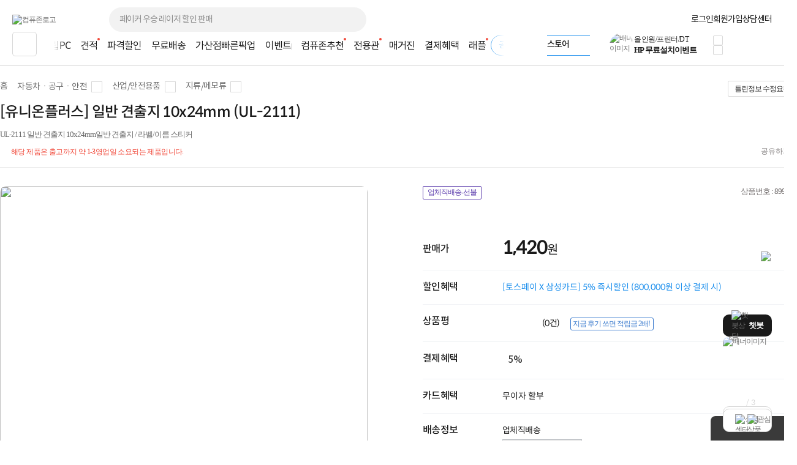

--- FILE ---
content_type: text/html; charset=euc-kr
request_url: https://m.compuzone.co.kr/product/product_detail.htm?ProductNo=899955
body_size: 612
content:
<!DOCTYPE html>
<html lang="ko">
<head>
<meta http-equiv="Content-Type" content="text/html; charset=euc-kr" />
<meta http-equiv="X-UA-Compatible" content="IE=edge" />
<meta name="viewport" content="user-scalable=no, initial-scale=1.0, maximum-scale=1.0, minimum-scale=1.0, width=device-width" />
<title>[유니온플러스] 일반 견출지 10x24mm (UL-2111) : 컴퓨존</title>
<meta name='format-detection' content="telephone=no" />
<meta name="description" content="[유니온플러스] 일반 견출지 10x24mm (UL-2111)" />
<meta name="keywords" content="UL-2111 일반 견출지 10x24mm일반 견출지 / 라벨/이름 스티커" />
<meta name="robots" content="index, follow">

<meta property="og:type" content="website">
<meta property="og:site_name" content="컴퓨존"/>
<meta property="og:locale" content="ko_KR"/>
<!--SNS OPENGRAPH TAG-->
<meta property="og:title" id="ogtitle" content="[유니온플러스] 일반 견출지 10x24mm (UL-2111) : 컴퓨존"/>
<meta property="og:description" id="ogdescription" content="[유니온플러스] 일반 견출지 10x24mm (UL-2111)"/>
<meta property="og:image" id="ogimage" content="https://image3.compuzone.co.kr/img/product_img/2022/0415/899955/899955_600.jpg"/>
<meta property="og:url" id="ogurl" content="https://m.compuzone.co.kr/product/product_detail.htm?ProductNo=899955"/>
<script>document.location.href = 'https://www.compuzone.co.kr/product/product_detail.htm?ProductNo=899955';</script>

--- FILE ---
content_type: text/html; charset=euc-kr
request_url: https://www.compuzone.co.kr/product/product_function.php?actype=getProudctOptionChk&ProductNo=899955
body_size: 20
content:
[{ "optResult":"1"}]

--- FILE ---
content_type: text/css
request_url: https://www.compuzone.co.kr/css/window_pop23.css?utime=20250930
body_size: 4339
content:
/* 초기화 */
body,p,h1,h2,h3,h4,h5,h6,ul,ol,li,dl,dt,dd,table,th,td,form,fieldset,legend,input,textarea,button,select{margin:0;padding:0; font-weight:normal;}
body,input,textarea,select,button,table{font-family:'맑은고딕',malgun gothic,'돋움',Dotum,AppleGothic,sans- serif;font-size:12px}
img,fieldset,button{border:0}
ul,ol{list-style:none}
em,address{font-style:normal}
button,label{cursor:pointer}
a{text-decoration:none}
a:hover,a:active,a:focus{text-decoration:underline}
table{padding:0; border:0; border-spacing:0px; border-collapse:collapse;}
th, td{padding:0;}

/* 공통영역 */
.redtxt {color:#F14738!important;}
.bluetxt {color:#1C8FED!important;}
.graytxt {color:#6C6C6C!important;}
.gray2txt {color:#949494!important;}
.wdw_popup .input:hover {border:1px solid #1a1a1a!important;}
.wdw_popup .select:hover {border:1px solid #1a1a1a!important;}
.wdw_popup .select:hover select {background: url('//image5.compuzone.co.kr/img/images/svg_icon/3A3A3A/icon_line_down_24.svg') calc(100% - 10px) center/16px no-repeat!important;;}
.wdw_popup .textarea:hover {border:1px solid #1a1a1a!important;}
.wdw_popup .grey_line {width: 100%; height: 1px; background: #D8D8D8; margin: 20px 0;}
.wdw_popup .right{float: right;}
.wdw_popup .right_arrow {width: 20px; height: 20px; background: url(//image5.compuzone.co.kr/img/images/product_detail22/detail_rightbtn.png) center center/contain no-repeat; display: inline-block; vertical-align: bottom;}
.wdw_pop_con .button.sm_btn {margin:0; height:26px; line-height:24px; padding:0 10px; background:#fff; font-size:12px; font-family:'맑은고딕';}
.wdw_popup .wtbtn {border:1px solid #d8d8d8!important; color:#1a1a1a!important;}
.wdw_popup .bkbtn {background: #1a1a1a!important; border:1px solid #1a1a1a!important; color:#fff!important;}
.wdw_popup .blbtn {background: #135eba!important; border:1px solid #135eba!important; color:#fff!important;}

/* 스크롤스타일변경 */
.wdw_table::-webkit-scrollbar{width:8px;}
.wdw_table::-webkit-scrollbar-thumb{ height: 17%; background:#d8d8d8; border-radius: 4px;}
.wdw_table::-webkit-scrollbar-track{background:#f9f9f9;}

.wdw_popup * {letter-spacing: -0.5px; box-sizing: border-box;}
.wpop_wrap {padding:100px 160px; box-sizing: border-box;}
.wdw_popup {width:750px; padding:30px; background:#fff; box-sizing: border-box;}
.wdw_popup.pop_s {width: 500px;}
.wdw_popup.pop_l {width: 950px;}
.wdw_popup .wdw_pop_tit {padding-bottom:20px; border-bottom:1px solid #1A1A1A;}
.wdw_popup .wdw_pop_tit h2 {text-align:center;}
.wdw_popup .close{position: absolute; top: 20px; right: 20px; width: 16px; height: 16px; background: url('//image5.compuzone.co.kr/img/images/product_detail/btn_pd_new.png') -350px -130px no-repeat;}

.wdw_popup .wdw_tab_box {display: flex; align-items: center; margin-top:30px; background: #F9F9F9; border:1px solid #e8e8e8; border-bottom:0; border-right:0;}
.wdw_popup .wdw_tab_box li {border-right:1px solid #e8e8e8; width:100%; height:60px; display: flex; align-items: center; justify-content: center; font-size:16px; font-family:'noto-R'; color:#b4b4b4; cursor: pointer;}
.wdw_popup .wdw_tab_box li.on {background:#fff; color:#1a1a1a;}

.wdw_popup .wdw_chip_box {display: flex; gap:10px; margin-top:24px;}
.wdw_popup .wdw_chip_box li {display: flex; align-items: center; justify-content: center; height:40px; padding:0 20px; border-radius: 20px; border:1px solid #e8e8e8; font-size:14px; font-family:'noto-R'; color:#1a1a1a; cursor: pointer;}
.wdw_popup .wdw_chip_box li.on {background:#1a1a1a; color:#fff;}

.wdw_popup .wdw_pop_con {margin-top:20px;}
.wdw_popup .wdw_pop_con .subtit {overflow:hidden;}
.wdw_popup .wdw_pop_con .subtit h2 {float:left; font-family:'noto-M';}
.wdw_popup .wdw_pop_con .subtit h2 span {padding-left:6px; font-size:14px; font-family:'noto-R'; color:#949494;}
.wdw_popup .wdw_pop_con .subtit p {float:right; line-height:23px;}
.wdw_popup .wdw_pop_con .subtit p.right {font-size:13px; font-family:'noto-R'; font-weight: normal; color:#6C6C6C;}
.wdw_popup .wdw_pop_con .subtit2 {margin-top:10px;}
.wdw_popup .wdw_pop_con .subtxt {margin-top: 16px;}

.wdw_popup .wdw_pop_con .wdw_table {margin-top:20px;}
.wdw_popup .wdw_pop_con .wdw_table table {width:100%;}
.wdw_popup .wdw_pop_con .wdw_table table tr {border-top:1px solid #E8E8E8;}
.wdw_popup .wdw_pop_con .wdw_table table tr.border0 {border-top:0;}
.wdw_popup .wdw_pop_con .wdw_table table tr.border0>td {padding-top:0;}
.wdw_popup .wdw_pop_con .wdw_table table tr:last-child {border-bottom:1px solid #E8E8E8;}
.wdw_popup .wdw_pop_con .wdw_table table th {padding:20px; background:#F9F9F9; text-align: left; font-size:16px; font-family:'noto-R'; font-weight: normal; color:#1A1A1A; }
.wdw_popup .wdw_pop_con .wdw_table table td {padding:12px 20px; font-size:16px; font-family:'noto-R'; font-weight: normal; color:#1A1A1A; clear: both;}
.wdw_popup .wdw_pop_con .wdw_table table td .line2 {display: -webkit-box; -webkit-line-clamp: 2; -webkit-box-orient: vertical; overflow: hidden; text-overflow: ellipsis; text-align: left; }
.wdw_popup .wdw_pop_con .flex {display: flex; align-items: center;}
.wdw_popup .wdw_pop_con .flex.btwn {justify-content: space-between;}
.wdw_popup .wdw_pop_con .flex.column {flex-direction: column; align-items: start;}
.wdw_popup .wdw_pop_con .flex.center {justify-content: center;}
.wdw_popup .wdw_pop_con .flex.start {align-items: flex-start;}
.wdw_popup .wdw_pop_con .flex.end {align-items: flex-end;}
.wdw_popup .wdw_pop_con .gap10 {gap:10px;}
.wdw_popup .wdw_pop_con .gap8 {gap: 8px;}
.wdw_popup .wdw_pop_con .gap5 {gap:5px;}
.wdw_popup .wdw_pop_con .gap4 {gap: 4px;}
.wdw_popup .btn_area {display:flex; justify-content: center; gap:10px; margin:30px auto 0;}
.wdw_popup .btn_area button {width:350px; height:50px; background:#1A1A1A; border-radius: 5px; text-align: center; font-size:16px; font-family:'noto-R'; font-weight: normal; color:#fff;}
.wdw_popup .btn_area button.graybtn {background:#F9F9F9; color:#1A1A1A;}

.wdw_popup .wdw_pop_con .wdw_table1 table th {text-align: center; font-family:'noto-M'; border-top:1px solid #E8E8E8; border-bottom:1px solid #E8E8E8;}
.wdw_popup .wdw_pop_con .wdw_table1 table td {text-align: center;}
.wdw_popup .wdw_pop_con .wdw_table1 table tr th.border_r {border-right:1px solid #E8E8E8;}
.wdw_popup .wdw_pop_con .wdw_table1 table tr td.border_r {border-right:1px solid #E8E8E8; border-top:1px solid #E8E8E8;}
.wdw_popup .wdw_pop_con .wdw_table1 table tr td.border_bottom {border-bottom:1px solid #E8E8E8;}
.wdw_popup .wdw_pop_con .wdw_table1 table .inner_table th {font-family:'noto-R';}

.wdw_popup .wdw_pop_con .wdw_thin_table table th {padding:10px 0; text-align: center; border-right:1px solid #E8E8E8; font-size:14px;}
.wdw_popup .wdw_pop_con .wdw_thin_table table td {padding:10px 0; text-align: center; border-right:1px solid #E8E8E8; font-size:14px;}
.wdw_popup .wdw_pop_con .wdw_thin_table table th:last-child ,.wdw_popup .wdw_pop_con .wdw_thin_table table td:last-child {border-right:none;}
.wdw_popup .wdw_pop_con .scroll {max-height:480px; overflow-y:auto;}
.wdw_popup .wdw_pop_con .scroll::-webkit-scrollbar {width:4px; height:4px;}
.wdw_popup .wdw_pop_con .scroll::-webkit-scrollbar-thumb {background:#D8D8D8; border-radius: 10px;}
.wdw_popup .wdw_pop_con .scroll::-webkit-scrollbar-track {background:#f9f9f9;}

/* 인풋박스-테이블 */
.wdw_popup .wdw_pop_con .pop_check {display:inline-block; margin:0 20px 0 0; padding-top:3px;}
.wdw_pop_con input.pop_chk[type="checkbox"] {display: none; vertical-align: middle;}
.wdw_pop_con input.pop_chk[type="checkbox"] + label.pop_chk {vertical-align: middle; color:#1a1a1a; line-height:1; font-family:'noto-R'; cursor: pointer;}
.wdw_pop_con input.pop_chk[type="checkbox"] + label.pop_chk > i {display:inline-block; width:18px; height:18px; background:url("//image5.compuzone.co.kr/img/images/bsk/simp_checkG.png") center center/contain no-repeat; cursor:pointer; vertical-align:middle; margin:0 8px 3px 0;}
.wdw_pop_con input.pop_chk[type="checkbox"]:checked + label.pop_chk > i { background:url("//image5.compuzone.co.kr/img/images/bsk/simp_checkedB.png") center center/contain no-repeat;}
.wdw_popup .wdw_pop_con .pop_check label.pop_chk {font-size:14px; }
.wdw_popup .myP_SBbtn {margin-left:10px;}
.wdw_popup .wdw_pop_con .wdw_table2 table td {padding:12px 20px;}
.wdw_popup .wdw_pop_con .wdw_table2 table td b {display:inline-block; font-weight: normal; color:#d8d8d8; margin:0 2px 0 -5px; box-sizing: border-box;}
.wdw_pop_con .input {display: inline-block; height:40px; border:1px solid #d8d8d8; border-radius:2px; font-family:'noto-R'; letter-spacing:-0.5px; vertical-align:middle; box-sizing: border-box; cursor: pointer; position:relative;}
.wdw_pop_con .input input::placeholder {color:#949494;}
.wdw_pop_con .textarea textarea::placeholder {color:#949494;}
.wdw_pop_con input[type="text"]:disabled {background:#f9f9f9; color:#949494;}
.wdw_pop_con .input.input_name {width:200px;}
.wdw_pop_con .input.input_phone {width:100px; margin-left:25px;}
.wdw_pop_con .input.input_phone::before {content:''; width:7px; height:1px; background:#d8d8d8; position:absolute; top:20px; left:-18px;}
.wdw_pop_con .input.input_search {width:350px;}
.wdw_pop_con .input.input_file {width:470px;}
.wdw_pop_con .input.input_email {width:145px; margin-right:6px;}
.wdw_pop_con .input.input_address {width:470px; margin-top:10px;}
.wdw_pop_con .input.input_search>input {width:230px;}
.wdw_pop_con .input.input_search a {display:block; width:120px; height:100%; line-height:38px; background:#F9F9F9; border-left:1px solid #d8d8d8; text-align:center; font-size:14px; font-family:'noto-R'; font-weight: normal; color: #1a1a1a; position:absolute; top:0; right:0;}
.wdw_pop_con .input.input_file>input {width:350px;}
.wdw_pop_con .input.input_file a {display:block; width:120px; height:100%; line-height:38px; background:#F9F9F9; border-left:1px solid #d8d8d8; text-align:center; font-size:14px; font-family:'noto-R'; font-weight: normal; color: #1a1a1a; position:absolute; top:0; right:0;}
.wdw_pop_con a.bkbtn {display: block; width:98px; height:40px; line-height:38px; text-align: center; border-radius:5px; background:#1a1a1a; color:#fff;}
.wdw_pop_con input {display: block; width:100%; height:100%; line-height:38px; padding:0 15px; font-size:14px; font-family:'noto-R'; font-weight: normal; color:#1a1a1a; outline:none; border:none; box-sizing: border-box;}
.wdw_pop_con input.calender {width:100%; padding:0 15px 0 44px; background:url('//image5.compuzone.co.kr/img/images/svg_icon/6C6C6C/icon_line_calender_24.svg') 10px center/24px no-repeat;}
.wdw_pop_con .select {display: inline-block; height:40px; background:#fff; border:1px solid #d8d8d8; border-radius:2px; font-family:'noto-R'; letter-spacing:-0.5px; vertical-align:top; box-sizing: border-box; cursor: pointer;}
.wdw_pop_con select {display: block; width:100%; height:100%; line-height:38px; padding:0 30px 0 10px; background: url('//image5.compuzone.co.kr/img/images/svg_icon/D8D8D8/icon_line_down_24.svg') calc(100% - 10px) center/16px no-repeat; font-size:14px; font-family:'noto-R'; font-weight: normal; color:#1a1a1a; outline:none; border:none; box-sizing: border-box; appearance: none;}
.wdw_pop_con .select.select_email {width:145px;}
.wdw_pop_con .textarea {width:100%; height:100%; padding:10px 15px; border:1px solid #d8d8d8; background:#fff; box-sizing: border-box;}
.wdw_pop_con .textarea textarea {width:100%; height:100%; resize: none; border:none; outline: none;}
.wdw_pop_con .button {display:inline-block; margin-left:10px; padding:1px 20px 0; height:40px; line-height:36px; background:#f9f9f9; border:1px solid #d8d8d8; border-radius:2px; font-size:14px; font-family:'Noto-R'; color:#1a1a1a; text-align:center; outline:none; box-sizing: border-box; cursor:pointer;}
.wdw_pop_con .button button {font-size:14px; font-family:'Noto-R'; color:#1a1a1a;}
.wdw_pop_con .gray_notice {margin-top:10px; padding:20px; letter-spacing:-0.5px; background:#F9F9F9; box-sizing: border-box;}
.wdw_pop_con .gray_notice p {position:relative; margin-top:4px; padding-left:10px; color:#6c6c6c;}
.wdw_pop_con .gray_notice p:nth-child(1) {margin-top:0;}
.wdw_pop_con .gray_notice p::before {content:'·'; font-size:13px; position:absolute; top:0px; left:0; color:#6c6c6c;}

/* 라디오버튼 테이블 */
.wdw_popup .wdw_pop_con .wdw_table3 table th {padding:15px 0; text-align: center; font-size:14px; font-family:'noto-M';}
.wdw_popup .wdw_pop_con .wdw_table3 table td {padding:15px 0; text-align: center;}

/* 500팝업에서는 폰트사이즈 14px 여백 15px */
.wdw_popup .wdw_pop_con .wdw_table4 table th {padding:15px; border-right: 1px solid #e8e8e8; text-align: center; font-family: 'noto-M'; font-size:14px;}
.wdw_popup .wdw_pop_con .wdw_table4 table th:last-child {border-right: none;}
.wdw_popup .wdw_pop_con .wdw_table4 table td {padding:15px; border-right: 1px solid #e8e8e8; text-align: center; font-size:14px;}
.wdw_popup .wdw_pop_con .wdw_table4 table td:last-child {border-right: none;}

/* */
.wdw_popup .wdw_pop_con .wdw_table5 table th {padding:10px; border-right: 1px solid #e8e8e8; text-align: center; font-size:14px;}
.wdw_popup .wdw_pop_con .wdw_table5 table th:last-child {border-right: none;}
.wdw_popup .wdw_pop_con .wdw_table5 table td {padding:10px; border-right: 1px solid #e8e8e8; text-align: center; font-size:14px;}
.wdw_popup .wdw_pop_con .wdw_table5 table td:last-child {border-right: none;}

/* 아무것도 없을때 */
.nothing {text-align: center; padding:30px 0 70px; border-bottom:1px solid #E8E8E8;}
.nothing span {display:block; margin-bottom:10px;}

/* 이미지 상품 테이블 */
.wdw_popup .wdw_pop_con .wdw_table table td.imgTd {position:relative; padding:15px 0 15px 13px; text-align: left; vertical-align: top;}
.wdw_popup .wdw_pop_con .wdw_table table td.imgTd span.img {display:inline-block; width:130px; height:130px; border:1px solid #d8d8d8;}
.wdw_popup .wdw_pop_con .wdw_table table td.imgTd span.img img {width:100%;}
.wdw_popup .wdw_pop_con .wdw_table table td.imgTd .myP_prdChk {position:absolute; top:26px; left:20px;}
.wdw_popup .wdw_pop_con .wdw_img_table table td {padding:15px 0 15px 20px; text-align: center;}
.wdw_popup .wdw_pop_con .wdw_img_table table td:nth-child(2) {text-align: left;}
.wdw_popup .wdw_pop_con .wdw_img_table table td:nth-child(2) p span {margin-left:10px; padding-left:10px; position:relative;}
.wdw_popup .wdw_pop_con .wdw_img_table table td:nth-child(2) p span::before {content:''; width:1px; height:12px; background:#d8d8d8; position:absolute; top:5px; left:0;}
.wdw_popup .wdw_pop_con .wdw_img_table table td a {display: block; margin-top:12px; text-decoration:underline;}
.gray_area {margin-top:30px; padding:15px 30px; background:#F9F9F9; box-sizing: border-box;}
.gray_area p {margin-bottom:6px;}
.gray_area p:last-child {margin-bottom:0px;}

/* A/S · 교환 · 반품 처리현황 만족도 조사 */
.satisfaction_sv th { padding: 0 20px !important;}
.satisfaction_sv th .bskS_SBtnW { margin-top: 3px;}
.satisfaction_sv td { padding: 0 !important; text-align: center; color: #6c6c6c; font-family: " M"; height: 66px;}
.satisfaction_sv td > div{display: inline-block; border-radius: 50%; width: 36px; height: 36px; line-height: 36px; text-align: center; cursor: pointer;}
.satisfaction_sv td > div.on { font-weight: bold; color: #fff;}
.satisfaction_sv .satisfaction_tit th {background-color: #e8e8e8;}
.satisfaction_sv .satisfaction_tit td {height: 48px; border-left: 1px solid #fff; font-family: noto-M; color: #fff!important;}
.satisfaction_sv .satisfaction_tit td:nth-of-type(1), .satisfaction_sv td:nth-of-type(-n+2) > div.on {background-color: #3e9ef0;}
.satisfaction_sv .satisfaction_tit td:nth-of-type(2), .satisfaction_sv td:nth-of-type(n+3):nth-of-type(-n+4) > div.on {background-color: #1a81df;}
.satisfaction_sv .satisfaction_tit td:nth-of-type(3), .satisfaction_sv td:nth-of-type(n+5):nth-of-type(-n+7) > div.on {background-color: #135eba;}
.satisfaction_sv .satisfaction_tit td:nth-of-type(4), .satisfaction_sv td:nth-of-type(n+8) > div.on {background-color: #0c409b;}
.satisfaction_sv tbody tr:last-child td {padding: 13px 20px !important; text-align: left;}
.satisfaction_sv tbody tr:last-child td > div { border-radius: 0; width: 100%; height: 80px;}

/* 읽기전용 스크롤 박스 스타일변경 */
.scroll_txt_box{border-radius: 2px; border: 1px solid #D8D8D8; margin-top: 10px;}
.scroll_txt_box_inner {height: auto; max-height: 90px; padding: 10px 15px; overflow-y: auto; box-sizing: border-box; color: #6C6C6C;}
.scroll_txt_box_inner dl{font-size: 13px;line-height: 1.4em;}
.scroll_txt_box_inner dl, .scroll_txt_box_inner dt, .scroll_txt_box_inner dd{letter-spacing: -1px;}
.scroll_txt_box_inner p {font-size:14px; color:#6c6c6c; line-height:21px;}
.scroll_txt_box_inner::-webkit-scrollbar{width:6px;}
.scroll_txt_box_inner::-webkit-scrollbar-thumb{ height: 17%; background:#d8d8d8; border-radius: 4px;}
.scroll_txt_box_inner::-webkit-scrollbar-track{background:#f9f9f9;}

/* 레이어팝업 */
.layer_popup {width: 410px; padding:30px; border:1px solid #b4b4b4; background:#fff; box-sizing: border-box;}
.layer_popup.center {position: fixed; top: 50%; left: 50%; transform: translate(-50%,-50%);}
.layer_popup.pop_l {width: 710px;}
.layer_popup .layer_tit {text-align: center;}
.layer_popup .layer_tit h2 {margin-bottom: 20px; padding-bottom: 20px; font-size: 18px; font-family: 'noto-B'; font-weight: normal; color: #1A1A1A; border-bottom: 1px solid #1a1a1a;}
.layer_popup .layer_tit a {width: 24px; height: 24px; background: url('//image5.compuzone.co.kr/img/images/svg_icon/3A3A3A/icon_line_close_24.svg') center center/24px no-repeat; position: absolute; top: 20px; right: 20px;}
.layer_popup .layer_cont {margin-top:20px; max-height:600px; overflow-y:auto;}
.layer_popup .layer_cont::-webkit-scrollbar {width:4px;}
.layer_popup .layer_cont::-webkit-scrollbar-thumb {background:#d8d8d8; border-radius: 4px;}
.layer_popup .layer_cont::-webkit-scrollbar-track {background:#f9f9f9;}
.layer_popup .layer_cont .subtit {letter-spacing: -0.5px;}
.layer_popup .layer_cont .gray_box {margin-top:20px;}
.layer_popup .layer_cont .gray_box .gr_tit {margin-bottom:10px;}
.layer_popup .layer_cont .gray_box .gray_box_inner {padding: 20px; background: #F9F9F9; border-top: 1px solid #E8E8E8; border-bottom: 1px solid #E8E8E8; box-sizing: border-box;}
.layer_popup .layer_cont .gray_box .gray_box_inner p {margin-bottom:4px; font-size:13px; font-family:'noto-R'; color:#6c6c6c;}
.layer_popup .layer_cont .gray_box .gray_box_inner p:last-child {margin-bottom:0;}
.layer_popup .layer_cont .img_box img {width: 100%;}

/* 레이어팝업 앞에 점있는 안내사항 */
.layer_popup .layer_cont.dot p{padding-left: 6px; position: relative;}
.layer_popup .layer_cont.dot p::before{content: '·'; width: 2px; height: 100%; position: absolute; top: 0px; left: 0; color: inherit;}

/* 팝업 하단 공통 버튼 */
.layer_popup .layer_btn {width:100%; margin-top:30px; text-align: center; overflow: hidden; display:flex; justify-content: space-between; align-items: center;}
.layer_popup .layer_btn button, .layer_popup .layer_btn a {display: flex; justify-content: center; align-items: center; width:100%; max-width:350px; height:50px; background: var(--co1A); border-radius: 2px; color:var(--coFF); margin: auto;}
.layer_popup .layer_btn .bt50 {width:calc(50% - 5px); margin: unset;}
.layer_popup .layer_btn .bt50:last-child {background:var(--coF9); color: var(--co1A);}

/* 팝업 테이블 내 선택 항목 */
.optional {display: flex; flex-wrap: wrap; align-items: flex-end; gap: 4px;}
.optional span {color: #949494;}

/* 레이어 팝업 테이블 */
.layer_table {width:100%;}
.layer_table table {width:100%; border-collapse: collapse;}
.layer_table table tr {border-top:1px solid var(--coD8);}
.layer_table table tr:last-child {border-bottom:1px solid var(--coD8);}
.layer_table table th {background:var(--coF9); border-right:1px solid var(--coD8); font-weight: normal; padding: 10px 15px;}
.layer_table table td {text-align: center; border-right:1px solid var(--coD8); padding:10px 15px; box-sizing: border-box;}
.layer_table table th:last-child, .layer_table table td:last-child {border-right:0;}
.layer_table table td.prod_info {text-align: left; padding: 15px;}
.layer_table table td.prod_info span {text-overflow: ellipsis; overflow: hidden; display: -webkit-box; -webkit-box-orient: vertical;-webkit-line-clamp: 2;}

/* 레이어팝업 버튼 */
.layer_popup .btn_area {display:flex; justify-content: center; gap:10px; margin:24px auto 0;}
.layer_popup .btn_area button {width:100%; height:50px; max-width: 350px; background:#1A1A1A; border-radius: 5px; text-align: center; font-size:16px; font-family:'noto-R'; font-weight: normal; color:#fff;}
.layer_popup .btn_area button.graybtn {background:#F9F9F9; color:#1A1A1A;}

.layer_popup .tab_btn_area {display:flex; justify-content: center; gap: 8px; margin:24px auto 0;}
.layer_popup .tab_btn_area button {width:100%; height:50px; border-radius: 5px; text-align: center; font-size:16px; font-family:'noto-M'; background: var(--coFF); border: 1px solid var(--coD8); color: var(--co94);}
.layer_popup .tab_btn_area button.on { border: 1px solid var(--co1C); color: var(--co1C);}

--- FILE ---
content_type: text/css
request_url: https://www.compuzone.co.kr/css/top_footer.css?utime=20251104
body_size: 11778
content:
/* 초기화 */
* { border:0; padding:0; margin:0; } 
html { height:100%; } 
body { background:var(--coFF); color:var(--co3A); letter-spacing:-1px; -webkit-text-size-adjust:none; } 
body,div,dl,dt,dd,ul,ol,li,h1,h2,h3,h4,h5,h6,pre,form,fieldset,input,select,textarea,p,blockquote,th,td,legend,button { margin:0; padding:0; font-weight: normal; } 
section,nav,header,footer { display:block; } 
table { border-spacing:0; border-collapse:collapse; } 
form,fieldset,img,a img { border:0 none; } 
ul,ol,li { list-style:none; } 
a, a:hover, a:visited, a:active, a:focus { text-decoration:none; } 
span { -webkit-tap-highlight-color:transparent; } 
em,i { font-style:normal; } 
button:focus, input:focus { outline:none; } 
header * { box-sizing: border-box; } 

a:link { text-decoration: none; color: #6c6c6c; }
a:visited { text-decoration: none; color: #6c6c6c; }
a:active { text-decoration: none; color: #6c6c6c; }

#wrap {width:100%;}
.inner_wrap{width:1115px;margin:0 auto;position:relative;z-index:1;}

/* 공통색상 */
:root {
    --co1A:#1a1a1a;
    --co3A:#3a3a3a;
    --co6C:#6c6c6c;
    --co94:#949494;
    --coD8:#d8d8d8;
    --coE8:#e8e8e8;
    --coF2:#f2f2f2;
    --coF9:#f9f9f9;
    --coFF:#ffffff;
    --coF3:#F3FAFF;
    --coF1:#F14738;
    --co1C:#1C8FED; 
    --co13:#135eba; 
    --co84:#8433FF; 
    --co7A:#7a45c6; 
} 
/* 공통 폰트색 */
.co1A { color:var(--co1A)!important; } 
.co3A { color:var(--co3A)!important; } 
.co6C { color:var(--co6C)!important; } 
.co94 { color:var(--co94)!important; } 
.coFF { color:var(--coFF)!important; } 
.coF2 { color:var(--coF2)!important; } 
.coF9 { color:var(--coF9)!important; } 
.coD8 { color:var(--coD8)!important; } 
.coF1 { color:var(--coF1)!important; } 
.co1C { color:var(--co1C)!important; } 
.co13 { color:var(--co13)!important; } 
.cogra { background: linear-gradient(270deg, var(--co1C) 0%, var(--co84) 100%); -webkit-background-clip: text; color: transparent; } 

/* 공통 svg 아이콘 */
.down12_3A { display: block; width:12px; height:12px; background:url('//image5.compuzone.co.kr/img/images/svg_icon/3A3A3A/icon_line_down_12.svg') center/12px no-repeat; transition:all 0.2s; } 
.down12_FF { display: block; width:12px; height:12px; background:url('//image5.compuzone.co.kr/img/images/svg_icon/FFFFFF/icon_line_down_12.svg') center/12px no-repeat; transition:all 0.2s; } 
.next12_3A { display: block; width:12px; height:12px; background:url('//image5.compuzone.co.kr/img/images/svg_icon/3A3A3A/icon_line_next_12.svg') center/12px no-repeat; } 
.next12_1C { display: block; width:12px; height:12px; background:url('//image5.compuzone.co.kr/img/images/svg_icon/1C8FED/icon_line_next_12.svg') center/12px no-repeat; } 
.next12_6C { display: block; width:12px; height:12px; background:url('//image5.compuzone.co.kr/img/images/svg_icon/6C6C6C/icon_line_next_12.svg') center/12px no-repeat; } 
.next12_FF { display: block; width:12px; height:12px; background:url('//image5.compuzone.co.kr/img/images/svg_icon/FFFFFF/icon_line_next_12.svg') center/12px no-repeat; } 
.next16_6C { display: block; width:16px; height:16px; background:url('//image5.compuzone.co.kr/img/images/svg_icon/6C6C6C/icon_line_next_24.svg') center/16px no-repeat; } 
.next24_6C { display: block; width:24px; height:24px; background:url('//image5.compuzone.co.kr/img/images/svg_icon/6C6C6C/icon_line_next_24.svg') center/24px no-repeat; } 
.prev12_6C { display: block; width:12px; height:12px; background:url('//image5.compuzone.co.kr/img/images/svg_icon/6C6C6C/icon_line_prev_12.svg') center/12px no-repeat; } 
.prev24_6C { display: block; width:24px; height:24px; background:url('//image5.compuzone.co.kr/img/images/svg_icon/6C6C6C/icon_line_prev_24.svg') center/24px no-repeat; } 
.close12_FF { display: block; width:12px; height:12px; background:url('//image5.compuzone.co.kr/img/images/svg_icon/FFFFFF/icon_line_close_12.svg') center/12px no-repeat; } 
.close16_6C { display: block; width:16px; height:16px; background:url('//image5.compuzone.co.kr/img/images/svg_icon/6C6C6C/icon_line_close_24.svg') center/16px no-repeat; } 
.close20_FF { display: block; width:20px; height:20px; background:url('//image5.compuzone.co.kr/img/images/svg_icon/FFFFFF/icon_line_close_24.svg') center/20px no-repeat; } 
.close24_3A { display: block; width:20px; height:20px; background:url('//image5.compuzone.co.kr/img/images/svg_icon/3A3A3A/icon_line_close_24.svg') center/24px no-repeat; } 
.menu20_3A { width:20px; height:20px; background:url('//image5.compuzone.co.kr/img/images/svg_icon/3A3A3A/icon_line_menu_24.svg') center/20px no-repeat; } 
.menu20_6C { width:20px; height:20px; background:url('//image5.compuzone.co.kr/img/images/svg_icon/6C6C6C/icon_line_menu_24.svg') center/20px no-repeat; } 
.menu24_3A { width:24px; height:24px; background:url('//image5.compuzone.co.kr/img/images/svg_icon/3A3A3A/icon_line_menu_24.svg') center/24px no-repeat; } 
.reset20_3A { width:20px; height:20px; background:url('//image5.compuzone.co.kr/img/images/svg_icon/6C6C6C/icon_line_reset_24.svg') center/20px no-repeat; } 
.search28_3A { display: block; width:28px; height:28px; background:url('//image5.compuzone.co.kr/img/images/svg_icon/3A3A3A/icon_line_search_24.svg') center/28px no-repeat; } 
.question16_3A { display: block; width:16px; height:16px; background:url('//image5.compuzone.co.kr/img/images/svg_icon/3A3A3A/icon_line_question_mark_circle_24.svg') center/16px no-repeat; } 
.question20_D8 { display: block; width:20px; height:20px; background:url('//image5.compuzone.co.kr/img/images/svg_icon/D8D8D8/icon_line_question_mark_circle_24.svg') center/20px no-repeat; } 
.up16 { display: block; width:16px; height:16px; background:url('//image5.compuzone.co.kr/img/images/svg_icon/ETC/icon_fill_light_up.svg') center/16px no-repeat; } 
.star16 { display: block; width:16px; height:16px; background:url('//image5.compuzone.co.kr/img/images/svg_icon/ETC/icon_fill_light_star.svg') center/16px no-repeat; } 
.star16.on { display: block; width:16px; height:16px; background:url('//image5.compuzone.co.kr/img/images/svg_icon/Fill/icon_fill_light_star.svg') center/16px no-repeat; } 
.star16_fill { display: block; width:16px; height:16px; background:url('//image5.compuzone.co.kr/img/images/svg_icon/Fill/icon_fill_light_star.svg') center/16px no-repeat; } 
.new12 { display: block; width:12px; height:12px; background:url('//image5.compuzone.co.kr/img/images/svg_icon/Fill/icon_fill_vivid_new.svg') center/12px no-repeat; } 
.pause16 { display: block; width:16px; height:16px; background:url('//image5.compuzone.co.kr/img/images/svg_icon/Fill/icon_fill_light_pause.svg') center/16px no-repeat; } 
.plus16 { display: block; width:16px; height:16px; background:url('//image5.compuzone.co.kr/img/images/svg_icon/Fill/icon_fill_light_plus.svg') center/16px no-repeat; } 

/* 공통 bat 아이콘 */
.batF1 {display: flex; align-items: center; justify-content: center; height:26px; padding:0 10px; border:1px solid var(--coF1); color:var(--coF1); border-radius: 13px; font-size:12px; font-family:'맑은고딕',malgun gothic;}
.bat1C {display: flex; align-items: center; justify-content: center; height:26px; padding:0 10px; border:1px solid var(--co1C); color:var(--co1C); border-radius: 13px; font-size:12px; font-family:'맑은고딕',malgun gothic;}
.bat1A {display: flex; align-items: center; justify-content: center; height:26px; padding:0 10px; background:var(--co1A); color:var(--coFF); border-radius: 13px; font-size:12px; font-family:'맑은고딕',malgun gothic;}

/* 웹표준 마우스over 안내문구 */
.overword {display: inline-block; width:max-content; padding:1px 4px; font-size:11px; color:var(--co3A); background:var(--coFF); border:1px solid var(--coD8); position:absolute; bottom:-10px; left:50%; transform:TranslateX(-50%); display: none;}
a:hover .overword, button:hover .overword {display: block;}

/* 헤더 */
header { width:100%; background:var(--coFF); border-bottom:1px solid var(--coD8); box-sizing: border-box; transition:all 0.2s; position:relative; z-index: 100; } 
header .nav_inner { display: flex; flex-direction: column; gap:12px; max-width:1920px; margin:0 auto; padding:12px 20px; position:relative; } 
header .nav_row { display: flex; align-items: center; justify-content: space-between; width:100%; } 
/* line1 왼쪽 로고영역 */
header .nav_row .nav_logo { display: flex; align-items: center; gap:20px; position:relative; } 
header .nav_row .nav_logo .logo { display: flex; align-items: center; width:158px; } 
header .nav_row .nav_logo .logo a { display: block; width:100%; height:100%; } 
header .nav_row .nav_logo .logo a img { display: block; width:100%; } 
header .nav_row .nav_logo .search_bar { display: flex; align-items: center; justify-content: space-between; gap:8px; width:420px; height:40px; padding:10px 16px; background:var(--coF2); border:1px solid var(--coF2); border-radius: 20px; } 
header .nav_row .nav_logo .search_bar input { width:326px; background:transparent; letter-spacing: -1px; } 
header .nav_row .nav_logo .search_bar input::placeholder { color:var(--co1A); } 
header .nav_row .nav_logo .search_bar.on { border:1px solid var(--co1A); background:var(--coFF); } 
header .nav_row .nav_logo .search_bar .close12_FF { width:16px; height:16px; background-color:var(--co6C); border-radius: 50%; } 
header .nav_row .nav_logo .search_bar>button {position:relative;}
header .nav_row .nav_logo .search_bar .overword {bottom:-20px;}
/* line1 오른쪽 메뉴영역 */
header .nav_row .nav_menu { height:40px; } 
header .nav_row .nav_menu ul { display: flex; align-items: center; gap:17px; height:100%; } 
header .nav_row .nav_menu>ul>li { display: flex; align-items: center; height:100%; position:relative; } 
header .nav_row .nav_menu>ul>li::before { content:''; width:1px; height:12px; background:var(--coD8); position:absolute; top:50%; transform:translateY(-50%); right:-8px; } 
header .nav_row .nav_menu>ul>li:last-child:before { display: none; } 
header .nav_row .nav_menu>ul>li>a { font-size:14px; font-family:'noto-R'; font-weight: normal; color:var(--co1A); } 
header .nav_row .nav_menu>ul>li>a.satur_bnr {display: flex; align-items: center; justify-content: center; gap:4px; height:26px; padding:0 10px; border-radius: 2px; background:var(--co7A); font-size:12px; font-family:맑은고딕, "malgun gothic"; line-height:1;} 
/* line2 왼쪽 메뉴바 + 카테고리팝업*/
header .nav_row .nav_left { display: flex; align-items: center; gap:16px; position:relative; } 
header .nav_row .nav_cate { position:relative; z-index: 1;} 
header .nav_row .nav_cate .cate_btn { width:40px; height:40px; border:1px solid var(--coD8); border-radius: 5px; cursor: pointer; position:inherit;} 
header .nav_row .nav_cate .cate_btn.close { background:url('//image5.compuzone.co.kr/img/images/svg_icon/3A3A3A/icon_line_close_24.svg') center/24px no-repeat; } 
header .nav_row .nav_cate .nav_cate_list { width:calc(100vw - 15px); max-width:1562px; min-width:1280px; min-height:502px; position:absolute; top:52px; left:-20px; background:var(--coFF); border:1px solid var(--coD8); border-radius: 0 0 20px 0; overflow:hidden; display: none; z-index: 20; } 
header .nav_row .nav_cate .nav_cate_list.on { display: block; } 
header .nav_row .nav_cate .nav_cate_tab { display: flex; align-items: center; gap:20px; width:100%; padding:8px 0 0 20px; border-bottom:1px solid var(--coD8); } 
header .nav_row .nav_cate .nav_cate_tab li.on { border-bottom:2px solid var(--co1A); } 
header .nav_row .nav_cate .nav_cate_tab li a { display: flex; align-items: center; justify-content: center; gap:4px; padding-bottom:8px; color:var(--co94); } 
header .nav_row .nav_cate .nav_cate_tab li.on a { color:var(--co1A); font-family:'noto-B'; } 
/* 카테고리팝업 nav_cate_cont1 */
header .nav_row .nav_cate .nav_cate_cont { max-height:calc(100vh - 210px); overflow:hidden auto; } 
header .nav_row .nav_cate .nav_cate_cont1 { display: flex; justify-content: space-between;} 
header .nav_row .nav_cate .nav_cate_depth { display: flex; padding-left:20px; } 
header .nav_row .nav_cate .nav_cate_depth>div { width:200px; margin-right:40px; position:relative; } 
header .nav_row .nav_cate .nav_cate_depth>div:last-child { margin-right:0; } 
header .nav_row .nav_cate .nav_cate_depth>div::before { content:''; width:1px; height:100%; background:var(--coD8); position:absolute; top:0; right:0; } 
header .nav_row .nav_cate .nav_cate_depth>div:last-child::before { display: none; } 
header .nav_row .nav_cate .nav_cate_depth ul { display: flex; flex-direction: column; gap:8px; padding:16px 0 20px; } 
header .nav_row .nav_cate .nav_cate_depth ul li a { font-size:14px; font-family:'noto-R'; font-weight: normal; color:var(--co94); transition:all 0.2s; } 
header .nav_row .nav_cate .nav_cate_depth ul.nav_depth1 li {height:20px; position:relative; transition:all 0.2s; } 
header .nav_row .nav_cate .nav_cate_depth ul.nav_depth1 li::before { content:''; width:2px; height:100%; background:var(--co1A); border-radius: 2px; position:absolute; top:0; right:0; opacity:0; transition:all 0.2s; } 
header .nav_row .nav_cate .nav_cate_depth ul.nav_depth1 li a { font-size:14px; font-family:'noto-R'; font-weight: normal; color:var(--co1A); transition:all 0.2s; } 
header .nav_row .nav_cate .nav_cate_depth ul li.on a, header .nav_row .nav_cate .nav_cate_depth ul li:hover a { color:var(--co1A); } 
header .nav_row .nav_cate .nav_cate_depth ul.nav_depth1 li.on::before, header .nav_row .nav_cate .nav_cate_depth ul.nav_depth1 li:hover::before { opacity:1; } 
header .nav_row .nav_cate .nav_cate_depth ul.nav_depth1 li.on>a, header .nav_row .nav_cate .nav_cate_depth ul.nav_depth1 li:hover a { font-family:'noto-B'; } 
header .nav_row .nav_cate .nav_cate_ad {width:calc(100% - 700px); padding:16px 40px; background:var(--coF9); } 
header .nav_row .nav_cate .nav_cate_ad ul { display: flex; align-items: center; flex-wrap: wrap; gap:8px; margin-top:8px; } 
header .nav_row .nav_cate .nav_cate_ad ul li a { display:flex; width:150px; height:200px; border-radius: 10px; overflow: hidden; position:relative; } 
header .nav_row .nav_cate .nav_cate_ad ul li a>div { display: block; width:100%; height:100%; } 
header .nav_row .nav_cate .nav_cate_ad ul li a>div img { width:100%; height:100%; } 
header .nav_row .nav_cate .nav_cate_ad ul li a>.txt_line { height:fit-content; position:absolute; bottom:0; left:0; padding:8px; background:rgba(0,0,0,0.6); text-align: center; } 
header .nav_row .nav_cate .nav_cate_ad ul li a>.txt_line p { line-height:19px; } 
/* 카테고리팝업 nav_cate_cont2 */
header .nav_row .nav_cate .nav_service { padding:16px 20px; } 
header .nav_row .nav_cate .nav_service ul { display: flex; flex-wrap: wrap; gap: 24px 0; } 
header .nav_row .nav_cate .nav_service ul li { display: flex; width:25%; } 
header .nav_row .nav_cate .nav_service ul li a { display: flex; align-items: center; gap:12px; } 
header .nav_row .nav_cate .nav_service ul li a>span { display: flex; align-items: center; justify-content: center; width:64px; height:64px; background:var(--coF9); border-radius: 20px; } 
header .nav_row .nav_cate .nav_service ul li a>span img { width:36px; height:36px; } 
header .nav_row .nav_cate .nav_service ul li a p { margin-top:4px; line-height:18px; } 
/* line2 왼쪽 gnb*/
header .nav_row .nav_scroll { display: flex; align-items: center; gap:16px; width:1003px; } 
header .nav_row .nav_left>a { display: none; position:absolute; z-index: 2; } 
header .nav_row .nav_left>a.nav_prev_btn { left:56px; } 
header .nav_row .nav_left>a.nav_next_btn { right:-24px; } 
header .nav_row .nav_gnb { display: flex; align-items: center; gap:17px; } 
header .nav_row .nav_gnb>ul { display: flex; align-items: center; width:max-content; position:relative; } 
header .nav_row .nav_gnb>ul>li {display: flex; align-items: center; height:60px; padding:0 8px; margin-top:-20px; position:relative; top:12px;}
header .nav_row .nav_gnb>ul:last-child::before { content:''; width:1px; height:10px; background:var(--coD8); position:absolute; top:calc(50% + 2px); transform:translateY(-50%); left:-8px; } 
header .nav_row .nav_gnb>ul li a { font-size:16px; font-family:'noto-R'; color:var(--co1A); } 
header .nav_row .nav_gnb>ul li.new::before { content:''; width:4px; height:4px; border-radius: 50%; background:var(--coF1); position:absolute; top:16px; right:4px; } 
/* line2 왼쪽 gnb hover시 메뉴 */
header .nav_row .lnb_depth2 { height: max-content; padding:30px; border: 1px solid var(--coD8); border-radius: 0px 0px 20px 20px; background:var(--coFF); position: absolute; top: 60px; left: -12px; z-index:10; overflow: hidden; display: none;}
header .nav_row .lnb_depth2 li {display: flex;}
header .nav_row .lnb_depth2 .lnb_list1 {flex-direction: column; gap: 25px; width: 130px; max-height: 310px; overflow-y: auto;}
header .nav_row .lnb_depth2 .lnb_list1 a {display: block; width:fit-content; height: 20px; line-height: 20px; font-size: 14px; font-family: 'noto-B'; color: var(--co1A); text-align: left; position:relative;}
header .nav_row .lnb_depth2 .lnb_list1 a.new::before { content:''; width:4px; height:4px; border-radius: 50%; background:var(--coF1); position:absolute; top:0px; right:-4px; } 
header .nav_row .lnb_depth2 .lnb_list2 {width: 410px; flex-wrap: wrap; gap: 10px; padding-left:30px; position: relative;}
header .nav_row .lnb_depth2 .lnb_list2::after {content: ''; width: 1px; height:100%; background: var(--coD8); position: absolute; top: 0; left: 0;} 
header .nav_row .lnb_depth2 .lnb_list2 a {display: flex; flex-direction: column; align-items: center; justify-content: center; gap: 10px; width: 120px; height: 120px; background: var(--coF9); border-radius: 10px; overflow: hidden; position: relative;}
header .nav_row .lnb_depth2 .lnb_list2 a > p {font-size: 14px; font-family: 'noto-M'; color:var(--co1A);}
header .nav_row .lnb_depth2 .lnb_list2 a .list_img_box{display: flex; align-items: flex-end; justify-content: center; height: 45px; }
header .nav_row .lnb_depth2 .lnb_list2 a span.svgico {display: block; width:48px; height:48px;}
header .nav_row .lnb_depth2 .lnb_list2 a span.svgico img {width:100%;}
header .nav_row .lnb_depth2 .lnb_list2 a img {width: 100%;}
header .nav_row .lnb_depth2 .lnb_list2 .longbnr {width:100%; height: max-content; overflow:hidden;}
header .nav_row .lnb_depth2 .lnb_list2 .longbnr>a {width:100%; height:100%; padding:20px 0; background:var(--co1C);}
header .nav_row .lnb_depth2 .lnb_list2 .longbnr>a p {color:var(--coFF);}
header .nav_row .lnb_depth2 .lnb_list2 .longbnr .new_icon {background:var(--coFF); color:var(--co1C);}
/* 컴퓨존추천 메뉴 */
header .nav_row .lnb_depth2 .lnb_list_rec a{position: relative; gap: 0px;}
header .nav_row .lnb_depth2 .lnb_list_rec a img {padding-top: 0px;}
header .nav_row .lnb_depth2 .lnb_list_rec a p {color: var(--coFF);}
header .nav_row .lnb_depth2 .lnb_list_rec .new_icon {background: var(--coFF);}
header .nav_row .lnb_depth2 .new_icon {padding: 0 6px; box-sizing: border-box; font-family: unset; color: var(--coFF); font-size: 10px; font-weight: bold; position: absolute; top: 10px; left: 10px; background: var(--co1C);border-radius: 8px; font-style: normal; line-height: 17px;}
header .nav_row .lnb_depth2 .evt_badge {width: 42px; height: 17px; position: absolute; top: 10px; left: 10px; background: url('//image5.compuzone.co.kr/img/images/main2019/evt_badge.png') 50% 50% no-repeat; }
header .nav_row .lnb_depth2 .lnb_list2::-webkit-scrollbar, header .nav_row .lnb_depth2 .lnb_list1::-webkit-scrollbar{width:4px;}
header .nav_row .lnb_depth2 .lnb_list2::-webkit-scrollbar-thumb, header .nav_row .lnb_depth2 .lnb_list1::-webkit-scrollbar-thumb{background:var(--coD8); border-radius:2px;}
header .nav_row .lnb_depth2 .lnb_list2::-webkit-scrollbar-track, header .nav_row .lnb_depth2 .lnb_list1::-webkit-scrollbar-track{background:var(--coFF);}
header .nav_row .nav_gnb>ul>li:hover ul {display: flex;}

/* 래플박스 */
header .nav_row .lnb_depth2 .raffle_list {padding:0;}
header .nav_row .lnb_depth2 .raffle_list::after {display: none;}
header .nav_row .lnb_depth2 .raffle_list .flex_box {display: flex; justify-content: space-between; width: 100%;}
header .nav_row .lnb_depth2 .raffle_list a {display: block;}
header .nav_row .lnb_depth2 .raffle_list a::before {content: ''; width: 100%; height: 100%; background: rgb(0, 0, 0, 0.02);  position: absolute; top: 0; left: 0;} 
header .nav_row .lnb_depth2 .raffle_list a img{display: block; height: 100%; object-fit: cover;}
header .nav_row .lnb_depth2 .raffle_list .txt_box {width: calc(100% - 135px); text-align: left; padding: 5px 0 0; cursor: pointer;}
header .nav_row .lnb_depth2 .raffle_list .Dday_box {display: flex; align-items: center;}
header .nav_row .lnb_depth2 .raffle_list .badge {width: 46px; height: 26px; line-height: 26px; text-align: center; font-size:12px; font-family:noto-M; color: var(--coFF); border-radius: 30px; background: var(--co1C); font-style: normal; display: block; box-sizing: border-box;}
header .nav_row .lnb_depth2 .raffle_list .Dday_box_raf .badge {border: 1px solid var(--coF1); color: var(--coF1); background: var(--coFF);}
header .nav_row .lnb_depth2 .raffle_list .Dday_box_raf p {color: var(--coF1);}
header .nav_row .lnb_depth2 .raffle_list .Dday_box_dis .badge {border: 1px solid var(--co84); color: var(--co84); background: var(--coFF);}
header .nav_row .lnb_depth2 .raffle_list .Dday_box_dis p {color: var(--co84);}
header .nav_row .lnb_depth2 .raffle_list .Dday_box_evt .badge {border: 1px solid var(--co1C); color: var(--co1C); background: var(--coFF);}
header .nav_row .lnb_depth2 .raffle_list .Dday_box_evt p {color: var(--co1C);}
header .nav_row .lnb_depth2 .raffle_list .raffle_timer {margin-left: 5px; position: relative;}
header .nav_row .lnb_depth2 .raffle_list .Live_prd_name {font-size: 14px; font-family: 'noto-R'; color: var(--co6C); margin: 4px 0 5px; text-overflow: ellipsis; overflow: hidden; display: -webkit-box;
-webkit-box-orient: vertical; -webkit-line-clamp: 2;}
header .nav_row .lnb_depth2 .raffle_list .Live_price_name {font-size: 18px; font-family: 'spoqa M'; color: var(--co1A);}
header .nav_row .lnb_depth2 .raffle_list .Live_price_name span{font-family: 'spoqa M';}
/* line2 브랜드스토어*/
header .nav_row .nav_store {height:50px; margin-bottom:-16px; position:relative;} 
header .nav_row .nav_store .nav_store_inner { display: flex; align-items: center; gap:17px; height:34px; padding:0 12px; border:1px solid var(--co1C); border-radius: 17px; cursor: pointer;} 
header .nav_row .nav_store .nav_store_inner .badge { width:max-content; color:var(--co1C); position:relative; } 
header .nav_row .nav_store .nav_store_inner .badge::before { content:''; width:1px; height:10px; background:var(--coD8); position:absolute; top:50%; transform:translateY(-50%); right:-8px; } 
header .nav_row .nav_store .nav_store_inner .store_roll { width:160px; height:20px; } 
header .nav_row .nav_store .nav_store_inner .store_roll .swiper-wrapper {flex-direction: column;}
header .nav_row .nav_store .nav_store_inner .store_roll .swiper-slide { font-size:14px; font-family:'noto-M'; color:var(--co1A); } 
.store_roll_full { height: max-content; border: 1px solid var(--coD8); border-radius: 0px 0px 20px 20px; background: var(--coFF); position: absolute; top: 49px; right:0; overflow: hidden; display:none; } 
.store_roll_full .store_roll_list { display: flex; flex-wrap: wrap; gap: 20px 10px; width: 570px; max-height: 310px; padding:30px; overflow-y: auto; } 
.store_roll_full .store_roll_list a { width: 120px; height: auto; box-sizing: border-box; background: var(--coFF); border-radius: 0; display: flex; flex-direction: column; align-items: center; justify-content: flex-start; gap: 10px; overflow: hidden; position: relative; } 
.store_roll_full .store_roll_list .list_img_box { display: flex; align-items: center; justify-content: center; width:100%; height:60px; background: var(--coF9); border-radius: 10px; overflow: hidden; } 
.store_roll_full .store_roll_list a img { width: auto; } 
/* line2 오른쪽 광고배너 + 아이콘*/
header .nav_row .nav_right { display: flex; align-items: center; gap:16px; position:relative; background:var(--coFF); z-index:1;} 
header .nav_row .nav_right::before {content:''; width:40px; height:100%; background:var(--coFF); position:absolute; top:0; left:-30px;}
header .nav_row .nav_ad { display: flex; justify-content: space-between; align-items: center; width:187px; height:40px; } 
header .nav_row .nav_ad .swiper-container { width:167px; height:40px; } 
header .nav_row .nav_ad .swiper-container .swiper-wrapper {flex-direction: column;}
header .nav_row .nav_ad .swiper-slide>a { display: flex; align-items: center; gap:4px; height:100%; } 
header .nav_row .nav_ad .swiper-slide .img_box { width:40px; height:40px; background:var(--coFF); border-radius: 50%; overflow: hidden; } 
header .nav_row .nav_ad .swiper-slide .img_box img { display:block; width:100%; height:100%; } 
header .nav_row .nav_ad .swiper-slide .txt_box { display: flex; flex-direction: column; justify-content: center; width:calc(100% - 44px); height: 100%; } 
header .nav_row .nav_ad .swiper-slide p { display: -webkit-box; max-width:123px; -webkit-line-clamp:1; -webkit-box-orient: vertical; text-overflow: ellipsis; word-break: break-all; overflow: hidden; } 
header .nav_row .nav_ad .swiper-op12 { flex-direction: column; gap:4px; height:100%; } 
header .nav_row .nav_ad .swiper-op12>div { width:16px; height:16px; border:1px solid var(--coD8); border-radius: 2px; transform:rotate(90deg); } 
header .nav_row .nav_utils>ul { display: flex; align-items: center; gap:16px; } 
header .nav_row .nav_utils>ul>li { width:40px; height:40px; position:relative; } 
header .nav_row .nav_utils>ul>li.cs { background:url('//image5.compuzone.co.kr/img/images/svg_icon/3A3A3A/icon_line_cs_24.svg') center/32px no-repeat; display: none;} 
header .nav_row .nav_utils>ul>li.bell { background:url('//image5.compuzone.co.kr/img/images/svg_icon/3A3A3A/icon_line_bell_24.svg') center/32px no-repeat; } 
header .nav_row .nav_utils>ul>li.basket { background:url('//image5.compuzone.co.kr/img/images/svg_icon/3A3A3A/icon_line_basket_24.svg') center/32px no-repeat; } 
header .nav_row .nav_utils>ul>li.mypage { background:url('//image5.compuzone.co.kr/img/images/svg_icon/3A3A3A/icon_line_mypage_24.svg') center/32px no-repeat; } 
header .nav_row .nav_utils>ul>li>a { display: block; width:100%; height:52px;} 
header .nav_row .nav_utils>ul>li>a .text {display: inline-block; width:max-content; padding:1px 4px; font-size:11px; color:#1a1a1a; background:#f9f9f9; border:1px solid #d8d8d8; position:absolute; bottom:-10px; left:50%; transform:TranslateX(-50%); display: none;}
header .nav_row .nav_utils>ul>li>a:hover .text {display: block;}
header .nav_row .nav_utils>ul>li .num { display: flex; align-items: center; min-width:16px; height:16px; padding:0 4px; background:var(--coF1); border-radius: 8px; font-size:12px; font-family: 'spoqa R'; color:var(--coFF); position:absolute; top:0; right:0; } 

/* 스크롤시 고정 */
header.scroll { position:fixed; top:0; left:0; z-index:10001; background: none; backdrop-filter:blur(10px); } 
header.scroll2 { border-bottom:none; } 
header.scroll::before { content:''; width:100%; height:100%; background:var(--coFF); position:absolute; top:0; left:0; opacity:0.9; } 
header.scroll .nav_menu, header.scroll .nav_scroll, header.scroll .nav_ad, header .nav_row .nav_left>a, header.scroll .nav_left::before, header.scroll .nav_left::after { display: none; } 
header.scroll .nav_inner { flex-direction:inherit; justify-content: space-between; padding:8px 20px; } 
header.scroll .nav_row { width:auto; } 
header.scroll .nav_row .nav_left { position:unset; } 
header.scroll .nav_row .nav_logo { gap:24px; margin-left:60px; } 
header.scroll .nav_row .nav_logo .logo { width:126px; } 
header.scroll .nav_row .nav_right { background:none; } 
header.scroll .nav_row .nav_utils>ul>li.cs {display: block;}
header.scroll .nav_row .nav_right::before { display: none;}
header.scroll .nav_row .nav_cate { position:absolute; top:8px; left:20px; } 
header.scroll .nav_row .nav_cate .cate_btn { border:none; background: url('//image5.compuzone.co.kr/img/images/svg_icon/3A3A3A/icon_line_menu_24.svg') center / 32px no-repeat; } 
header.scroll .nav_row .nav_cate .cate_btn.close { background:url('//image5.compuzone.co.kr/img/images/svg_icon/3A3A3A/icon_line_close_24.svg') center/32px no-repeat } 
header.scroll .nav_row .nav_cate .nav_cate_list { top:48px; } 

/* 메인페이지 외 좌측고정배너 */
.leftwing_section {position:absolute; top:172px;left:50%; z-index:10; width:115px; margin-left:-785px}
.leftwing_section .leftwing_box{position:relative;top:0;left:0;margin-left:0}
.leftwing_box .wingrolling_area { display:block; width:115px; height:197px; padding:0 10px; position:relative; box-sizing:border-box; }
.leftwing_box .wingrolling_area .leftwing_paging {width:38px; height:18px; position:absolute; bottom:10px; left:50%; transform:TranslateX(-50%); z-index:11;}
.leftwing_section .small_rolling_prev {text-indent:-10000px; width:18px; height:18px; display:block; background:#fff url('//image5.compuzone.co.kr/img/images/svg_icon/3A3A3A/icon_line_prev_12.svg') center center no-repeat; border:1px solid #d8d8d8; border-radius: 2px; box-sizing: border-box; position:absolute; left:0;}
.leftwing_section .small_rolling_next {text-indent:-10000px; width:18px; height:18px; display:block; background:#fff url('//image5.compuzone.co.kr/img/images/svg_icon/3A3A3A/icon_line_next_12.svg') center center no-repeat; border:1px solid #d8d8d8; border-radius: 2px; box-sizing: border-box; position:absolute; right:0;}
.leftwing_box .wingrolling_bnr_wrap{overflow: hidden; position:relative;top:0;left:0; z-index:10; width:95px;}
.leftwing_box .wingrolling_bnr_box{overflow:hidden; height:197px}
.leftwing_box .wingrolling_cont {height:100%;}
.leftwing_box .wingrolling_cont li {display:list-item; float:left; width: 100%; height: 100%; border-radius: 5px;}
.leftwing_box .wingrolling_cont li a{display:inline-block;}
.leftwing_box .wing_fix_bnr {position:relative; top:0; left:0;}
.leftwing_box .wing_fix_bnr a {display: block; width:100%; height:100%;}
.leftwing_box .wing_fix_bnr:last-child{ margin-top:10px; text-align: center;}
@media all and (max-width:1570px){
	.leftwing_section {margin-left:-758px}
}
@media all and (max-width:1490px){
	.leftwing_section {display:none; }
}

/* 최근 검색어 팝업 */
.search_popup {min-width:788px; padding:20px 30px 30px; background:var(--coFF); border:1px solid var(--coD8); border-radius: 20px; position:absolute; top:48px; left:178px; z-index:11; visibility: hidden; } 
.search_popup.on { visibility: visible;} 
header.scroll .search_popup.on {left:150px;} 
.search_popup .close24_3A { position:absolute; top:20px; right:20px; } 
.search_popup .search_pop_inner { display: flex; align-items: start; gap:33px; } 
.search_popup .search_pop_inner h3 { height:32px; margin-bottom:12px; } 
.search_popup .colmbox { display: flex; align-items: start; flex-direction: column; gap:20px; } 
.search_popup .colmbox h3 { height:auto; margin-bottom:12px; } 
.search_popup .search_pop_inner .colm { width:220px; position:relative; } 
.search_popup .search_pop_inner .colm::before { content:''; width:1px; height:308px; background:var(--coD8); position:absolute; top:44px; right:-16px; } 
.search_popup .search_pop_inner .colm:last-child::before { display: none; } 
.search_popup .search_pop_inner .search_tab .tab { display: flex; align-items: center; margin-bottom:12px; } 
.search_popup .search_pop_inner .search_tab .tab li { width:50%; border-bottom:1px solid var(--coD8); position:relative; } 
.search_popup .search_pop_inner .search_tab .tab li.on { border-bottom:2px solid var(--co1A); } 
.search_popup .search_pop_inner .search_tab .tab li a { display: flex; align-items: center; justify-content: center; gap:4px; padding-bottom:6px; color:var(--co94); font-family:'noto-B'; font-size:16px; } 
.search_popup .search_pop_inner .search_tab .tab li.on a { color:var(--co1A); } 
.search_popup .search_tab_cont { width:100%; min-height:308px; margin:0 0 16px; } 
.search_popup .search_tab_cont ul { display: flex; align-items: flex-start; flex-direction: column; gap:12px; } 
.search_popup .search_tab_cont ul li { width:100%; } 
.search_popup .search_tab_cont ul li>div {display: flex; gap:4px;}
.search_popup .flex { display: flex; justify-content: space-between; align-items: center; gap:4px; } 
.search_popup .myFavoriteWordList .ntRB14 { display: -webkit-box; max-width:180px; padding-right:1px; -webkit-line-clamp:1; -webkit-box-orient: vertical; text-overflow: ellipsis; word-break: break-all; overflow: hidden; cursor: pointer;}
/* 급상승검색어 */
.search_popup .soared_slide .flex>div { display: flex; align-items: center; gap:4px; padding-right:1px; } 
.search_popup .soared_slide .flex + .flex { margin-top:12px; } 
.search_popup .soared_slide .flex>div a.ntRB14 { display: -webkit-box; max-width:136px; padding-right:1px; -webkit-line-clamp:1; -webkit-box-orient: vertical; text-overflow: ellipsis; word-break: break-all; overflow: hidden; } 
.search_popup .soared_slide .soared_op { width:72px; height:12px; position:relative; top:20px; left:50%; transform:TranslateX(-50%); } 
.search_popup .soared_slide .soared_op .left { width:12px; height:12px; margin:0; top:0; left:0; background:url('//image5.compuzone.co.kr/img/images/svg_icon/6C6C6C/icon_line_prev_12.svg') center/12px no-repeat; } 
.search_popup .soared_slide .soared_op .right { width:12px; height:12px; margin:0; top:0; right:0; background:url('//image5.compuzone.co.kr/img/images/svg_icon/6C6C6C/icon_line_next_12.svg') center/12px no-repeat; } 
.search_popup .soared_slide .soared_op .swiper-pagination { font-size:0; display: flex; align-items: center; justify-content: center; gap:4px; top:50%; left:50%; transform:Translate(-50%, -50%); } 
.search_popup .soared_slide .soared_op .swiper-pagination-bullet { width:6px; height:6px; background:var(--coD8); opacity:1; } 
.search_popup .soared_slide .soared_op .swiper-pagination-bullet-active { background:var(--co1A); } 
/* 추천 쇼핑 키워드 */
.search_popup .shopping_key ul { display: flex; flex-wrap: wrap; gap:8px; } 
.search_popup .shopping_key ul li a { display: flex; align-items: center; justify-content: center; height:26px; padding:0 12px; border-radius: 13px; background:var(--coF9); font-size:14px; font-family:'noto-R'; font-weight: normal; color:var(--co1A); } 
/* 추천 검색어 */
.search_popup .colmbox .row + .row { width:100%; padding-top:20px; border-top:1px solid var(--coD8); } 
.search_popup .colmbox .row>p { margin-bottom:12px; } 
.search_popup .line1 .rowbox { display: flex; align-items: start; gap: 33px; } 
.search_popup .line1 .rowbox ul { display: flex; flex-direction: column; gap:12px; position:relative; } 
.search_popup .line1 .rowbox ul::before { content:''; width:1px; height:112px; background:var(--coD8); position:absolute; top:0; right:-16px; } 
.search_popup .line1 .rowbox ul:last-child::before { display: none; } 
.search_popup .line1 .rowbox ul li { width:220px; } 
.search_popup .line1 .rowbox ul li>div { display: flex; align-items: center; gap:4px; }
.search_popup .line2 .flex.cate { align-items: start; gap:33px; } 
.search_popup .line2 .flex.cate>div { width:50%; position:relative; } 
.search_popup .line2 .flex.cate>div::before { content:''; width:1px; height:52px; background:var(--coD8); position:absolute; top:36px; right:-16px; } 
.search_popup .line2 .flex.cate>div:last-child::before { display: none; } 
.search_popup .line2 .flex.cate>div a.searchLog {font-size:14px; font-family: 'noto-R'; coloR:var(--co1A);}
.search_popup .line2 .flex ul { display: flex; flex-direction: column; gap:12px; } 
.search_popup .line3 .probox { display: flex; align-items:start; gap:16px; } 
.search_popup .line3 .probox>div { width:-webkit-fill-available; } 
.search_popup .line3 .probox>div a { display: flex; align-items: start; gap:8px; width:100%; height:100%; } 
.search_popup .line3 .probox>div .imgbox { display: block; width:60px; height:60px; border-radius: 10px; overflow:hidden; } 
.search_popup .line3 .probox>div .imgbox img { width:100%; height:100%; } 
.search_popup .line3 .probox>div p { display: -webkit-box; max-width:163px; -webkit-line-clamp:3; -webkit-box-orient: vertical; text-overflow: ellipsis; word-break: break-all; overflow: hidden; } 
.search_popup .noting { min-height:52px; } 

/* footer */
#footer { width:100%; min-width: 1204px; border-top:2px solid var(--coD8); background-color: var(--coFF); float:left; position: relative;} 
#footer .footer_nav { width:100%; } 
#footer .footer_nav .footer_nav_area { width:1204px; height:45px; margin:0 auto; position:relative; } 
#footer .footer_nav .footer_nav_area > ul { display: flex; gap:30px; } 
#footer .footer_nav .footer_nav_area > ul > li > a { display:flex; align-items: center; height:45px; font-family:Noto-R; font-size:14px; letter-spacing:-0.5px; color:var(--co1A); cursor: pointer; } 
#footer .cpz_copyright { width:100%; padding:20px 0 50px; border-top: 1px solid var(--coD8); } 
#footer .cpz_copyright .cpz_copyright_area { width:1204px; margin:0 auto; } 
#footer .cpz_copyright .cpz_copyright_area>ul { display: flex; justify-content: space-between; align-items: flex-start; } 
#footer .cpz_copyright .cpz_copyright_area .left { display: flex; flex-direction: column; gap:4px; } 
#footer .cpz_copyright .cpz_copyright_area .left p { display: flex; align-items: center; gap:4px; font-size:12px; font-family: '맑은고딕', 'malgun gothic'; color:var(--co94); letter-spacing: -1px; } 
#footer .cpz_copyright .cpz_copyright_area .left p strong { color:var(--co1A); font-family: noto-b; font-weight: normal; } 
#footer .cpz_copyright .cpz_copyright_area .left p em { color:var(--co6C); font-size:11px; font-style:normal; } 
#footer .cpz_copyright .cpz_copyright_area .left p .btn { display:inline-flex; align-items: center; height:15px; padding:0 4px; border:1px solid var(--coD8); background-color:var(--coFF); color:var(--co94); font-size:11px; } 
#footer .cpz_copyright .cpz_copyright_area .right { max-width:470px; } 
#footer .cpz_copyright .cpz_copyright_area .right ul { display: flex; flex-wrap: wrap; flex-direction: row-reverse; justify-content: flex-start; gap:12px 16px; } 
#footer .cpz_copyright .cpz_copyright_area .right ul li>a { display: block; } 
#footer .cpz_copyright .cpz_copyright_area .right ul li .footer_mark { display:inline-block; background:url('//image5.compuzone.co.kr/img/images/main2019/footer_mark.jpg') no-repeat 0 0; vertical-align:top; } 
#footer .cpz_copyright .cpz_copyright_area .right ul li .mark1 { width:85px; height:35px; background-position:-296px -7px } 
#footer .cpz_copyright .cpz_copyright_area .right ul li .mark2 { width:119px; height:35px; background-position:-146px -7px } 
#footer .cpz_copyright .cpz_copyright_area .right ul li .mark3 { width:99px; height:35px; background-position:-16px -7px } 
#footer .cpz_copyright .cpz_copyright_area .right ul li .mark4 { width:140px; height:35px; background-position:-86px -56px } 
#footer .cpz_copyright .cpz_copyright_area .right ul li .mark5 { width:125px; height:35px; background-position:-256px -56px; } 
#footer .cpz_copyright .cpz_copyright_area .right ul li .mark6 { background:url('//image5.compuzone.co.kr/img/images/main2019/itpp/footer_mark6.png') no-repeat 0 0; width: 100px; height: 35px; } 
#footer .cpz_copyright .cpz_copyright_area .right ul li .mark7 { background: url('//image5.compuzone.co.kr/img/images/main2019/itpp/footer_mark7.png') no-repeat 0 0; width: 90px; height: 35px; } 
@media screen and (max-width: 1500px) { 
    header .nav_row .nav_scroll { width:calc(100vw - 522px); min-width:700px; padding-right:20px; margin-right:20px;} 
    header .nav_row .nav_scroll>div { width:max-content; } 
    header .nav_row .nav_left::before { content:''; width:110px; height:40px; background:linear-gradient(to right, var(--coFF) 80%, transparent); position:absolute; top:0; left:-20px; z-index: 1; } 
    header .nav_row .nav_left::after { content:''; width:100px; height:40px; background:linear-gradient(to left, var(--coFF) 70%, transparent); position:absolute; top:0; right:-55px; z-index: 1; } 
    header .nav_row .nav_left { gap:40px; } 
    header .nav_row .nav_left>a { display: block; } 
    header .nav_row .nav_scroll::-webkit-scrollbar { display:none; } 
    header.scroll .nav_row .nav_left>a { display: none; } 
 }

/* 헤더 팝업 */
/* 마이알림 팝업 */
.notice_bell_inner { width:410px; background:var(--coFF); border:1px solid var(--coD8); position:absolute; top:52px; right:0px; box-sizing: border-box; } 
.notice_bell_inner .bell_title { padding:16px 20px; border-bottom:1px solid var(--coD8); overflow:hidden; display: flex; justify-content: space-between; align-items: center; } 
.notice_bell_inner .bell_title .bell_left h3 { display: flex; align-items: center; gap:8px; font-size:16px; font-family:'noto-M'; font-weight: normal; color:var(--co1A); } 
.notice_bell_inner .bell_title .bell_left a { display:flex; align-items: center; justify-content: center; height:23px; padding:0 8px; font-size:13px; font-family: '맑은고딕', 'malgun gothic'; width: auto; letter-spacing: -1px; color:var(--co3A); background:var(--coF2); border-radius:13px; } 
.notice_bell_inner .bell_title .bell_right { display: flex; align-items: center; gap:16px; } 
.notice_bell_inner .bell_title .bell_right a { display: inline-block; padding:0; font-size:14px; font-family:'noto-R'; color:var(--co94); position:relative; } 
.notice_bell_inner .bell_title .bell_right a:nth-child(1):before { content:''; width:1px; height:12px; background:var(--coD8); position:absolute; top:4px; right:-9px; } 
.notice_bell_inner .bell_title .bell_right a.closeX { text-indent:-999px; width:24px; height:24px; background:url('//image5.compuzone.co.kr/img/images/svg_icon/3A3A3A/icon_line_close_24.svg') center/24px no-repeat; } 
.notice_bell_inner .bell_title .bell_right a.closeX::before {display: none;}
.bell_cont { height: 380px; overflow:hidden auto; } 
.bell_cont::-webkit-scrollbar { width:5px; } 
.bell_cont::-webkit-scrollbar-thumb { background: var(--coD8); border-radius: 10px; } 
.bell_cont::-webkit-scrollbar-track { background:var(--coF9); } 
.bell_cont ul li { min-height: 86px; height:fit-content; padding:16px 20px; border-bottom:1px solid var(--coD8); box-sizing: border-box; position:relative; } 
.bell_cont ul li:last-child { border-bottom:none; } 
.bell_cont ul li>a { display:block; height:100%; } 
.bell_cont ul li h4 { width:330px; line-height:20px; font-size:14px; font-family:'noto-R'; font-weight:normal; color:var(--co1A); letter-spacing: -0.5px; overflow:hidden; text-overflow: ellipsis; -webkit-line-clamp: 2; -webkit-box-orient: vertical; } 
.bell_cont ul li h4 span { margin-right:5px; color:var(--co1C); } 
.bell_cont ul li h5 { width:290px; line-height:20px; font-size:14px; font-family:'noto-R'; font-weight:normal; color:var(--co1A); overflow:hidden; text-overflow: ellipsis; display:-webkit-box; -webkit-line-clamp: 1; -webkit-box-orient: vertical; } 
.bell_cont ul li h5 span { margin-right:5px; font-family:'noto-M'; } 
.bell_cont ul li h6.bell_time { line-height:normal; font-size:14px; font-family:'noto-R'; font-weight:normal; color:var(--co94); position:absolute; bottom:16px; right:20px; } 
.bell_cont ul li a.closeX { width:16px; height:16px; background:url('//image5.compuzone.co.kr/img/images/svg_icon/6C6C6C/icon_line_close_24.svg') center/16px no-repeat; position:absolute; top:16px; right:20px; } 
.bell_cont ul li.old { background:var(--coF9); } 
.bell_cont ul li.old a.closeX { opacity:0.42; } 
.bell_cont ul li.old h4, .bell_cont ul li.old h4 span, .bell_cont ul li.old h5, .bell_cont ul li.old h6.bell_time { color:var(--coD8); } 
.notice_bell_inner .bell_tab_box { width: 407px; } 
.notice_bell_inner .bell_tab_box ul { display: grid; grid-template-columns: repeat(2,1fr); } 
.notice_bell_inner .bell_tab_box ul li { display: flex; align-items: center; justify-content: center; width: 100%; height: 50px; cursor: pointer; color: var(--co94); font-size: 16px; font-family: 'noto-R'; background: var(--coF9); border-bottom: 1px solid var(--coD8); position: relative; } 
.notice_bell_inner .bell_tab_box ul li:nth-child(2) { border-left: 1px solid var(--coD8); } 
.notice_bell_inner .bell_tab_box ul li.on { color: var(--co1A); background: var(--coFF); border-bottom: 0; } 
.notice_bell_inner .bell_tab_box ul li .red_circle { position: absolute; width: 6px; height: 6px; border-radius: 6px; background: var(--coF1); top: 10px; right: 58px; box-sizing: border-box; } 
.notice_bell_inner .bell_cont ul { display: none; } 
.notice_bell_inner .bell_cont ul.on { display: block; } 
.notice_bell_inner .bell_cont ul.managerUl li { height: 117px; } 
.notice_bell_inner .bell_cont ul.managerUl li h4 { font-family: 'Noto-M'; margin-bottom: 3px; width: 300px; } 
.notice_bell_inner .bell_cont ul.managerUl li h5.txt { -webkit-line-clamp: 2; margin-bottom: 4px; width: 345px; } 
.notice_bell_inner .bell_cont ul.managerUl li h5.more { color: var(--co94); width: max-content; } 
.notice_bell_inner .bell_cont ul.managerUl li.old h5.more { color: var(--coD8); } 
.notice_bell_inner .bell_cont ul.managerUl li.open { height: 100%; } 
.notice_bell_inner .bell_cont ul.managerUl li.open h5.txt { display: block; overflow: unset; } 
.evt_noti { width:calc(100% + 2px); max-height:100px; height:100%; padding:20px; line-height:normal; background:var(--co1C) url('//image5.compuzone.co.kr/img/images/main/main2022/evt_noti_bg.png') center center no-repeat; box-sizing: border-box; position:relative; left:-1px; bottom:-1px; overflow:hidden; } 
.evt_noti a { display: flex; gap:15px; align-items: center; height:auto; line-height:normal; color:var(--coFF); } 
.evt_noti .noti_img { width:60px; height:60px; border-radius:5px; overflow: hidden; } 
.evt_noti .noti_img img { width:100%; height:100%; } 
.evt_noti .noti_txt h4 { line-height:20px; font-size:16px; font-family:'noto-M'; font-weight: normal; color: var(--coFF); } 
.evt_noti .noti_txt h5 { margin-top:4px; line-height:18px; font-size:14px; font-family:'noto-L'; font-weight: normal; color:var(--coF3); } 
.evt_noti .evt_noti_op { display: flex; align-items: center; gap:6px; width:67px; position:absolute; top:20px; right:20px; z-index: 4;} 
.evt_noti .evt_noti_op .circle {width:22px; height:22px; position:absolute; right:0;}
.evt_noti .evt_noti_op .circle svg { width:22px; height:22px; stroke-dasharray: 270px; stroke-dashoffset: 0; transform:rotate(-90deg); position:absolute; top:0; left:0} 
.evt_noti .evt_noti_op .circle svg:nth-child(2) { stroke-dashoffset: 270px; } 
.evt_noti .evt_noti_op .circle.on svg:nth-child(2) { animation: svgcircle 3.5s linear reverse forwards; } 
@keyframes svgcircle { 
    0% { stroke-dashoffset: 0; } 
    100% { stroke-dashoffset: 270px; } 
 }
.evt_noti .evt_noti_op .pause16 {width:12px; height:12px; background:url('//image5.compuzone.co.kr/img/images/main/main2022/evt_noti_stop.png'); position:absolute; top:5px; right:5px; z-index: 10; cursor: pointer;}
.evt_noti .evt_noti_op .pause16.on {width:12px; height:12px; background:url('//image5.compuzone.co.kr/img/images/main/main2022/evt_noti_play.png') center/12px no-repeat; } 

.evt_noti .evt_noti_current { color:#76BCF4; } 
.evt_noti .evt_noti_current span { font-size:13px; font-family:'맑은고딕'; font-weight: normal; } 
.evt_noti .evt_noti_current span.current { color:var(--coFF); } 
.evt_noti .evt_noti_current span.total { color:#76BCF4; } 
.evt_noti .swiper-op12 {gap:6px; position:absolute; bottom:20px; right:20px; opacity:0;}
.evt_noti:hover .swiper-op12 {opacity:1;}
.evt_noti .swiper-op12 .left {width:22px; height:22px; border-radius: 50%; background:rgba(255,255,255,0.1) url('//image5.compuzone.co.kr/img/images/svg_icon/FFFFFF/icon_line_prev_12.svg') center/12px no-repeat;}
.evt_noti .swiper-op12 .right {width:22px; height:22px; border-radius: 50%; background:rgba(255,255,255,0.1) url('//image5.compuzone.co.kr/img/images/svg_icon/FFFFFF/icon_line_next_12.svg') center/12px no-repeat;}


/* 상담센터 담당자 정보 팝업*/
.manager_id_card { display:none; width:410px; border:1px solid var(--coD8); background:var(--coFF); text-align:left; position:absolute; right:0; top:30px; z-index:200; } 
.manager_id_card .table_wrap { padding:30px; box-sizing: border-box; } 
.manager_id_card .table_wrap .id_img { width:100px; height:125px; border-radius: 2px; overflow: hidden; } 
.img100 { width:100%; height:100%; } 
.manager_id_card .table_wrap tr:nth-child(1) { display: flex; align-items: flex-start; } 
.manager_id_card .id_info { padding-left:20px; } 
.manager_id_card .id_info .id_info_top { display: flex; align-items: center; justify-content: space-between; } 
.manager_id_card .id_info .id_info_top > h3 { color:var(--co1A); font-size:18px; font-family:'noto-M'; font-weight: normal; letter-spacing:-0.5px; } 
.manager_id_card .id_info .id_info_top > button { display: inline-block; padding: 0 10px; min-width: 44px; height: 26px; line-height: 26px; background: var(--coFF); border: 1px solid var(--coE8); border-radius: 2px; color: var(--co1A) !important; font-size: 12px; font-family: Noto-R; text-align: center; outline: none; cursor: pointer; } 
.manager_id_card .id_info .id_info_top > p { margin:13px 0 10px; color:var(--co1A); font-size:14px; font-family:Noto-R; font-weight:normal; letter-spacing:-0.5px; } 
.manager_id_card .id_field_wrap { margin-top: 20px; width: 230px; display: flex; flex-wrap: wrap; gap: 8px; } 
.manager_id_card .id_field { display:inline-block; padding:0 12px; background: var(--coD8); border:1px solid var(--coD8); border-radius:100px; color:var(--co1A); font-size:14px; font-family: 'noto-R'; letter-spacing: -0.6px; box-sizing: border-box; height: 34px; line-height: 34px; } 
.manager_id_card .id_field.blue { border:1px solid var(--co1C); color:var(--co1C); background: var(--coFF); } 
.manager_id_card .grey_txt { color:var(--co6C); font-size:14px; line-height:1; font-family:Noto-R; text-align:left; margin: 20px 0 10px; } 
.manager_id_card .holiday_txt { color:var(--co1C); font-size:13px; line-height:1.2; font-family:Noto-R; text-align:left; } 
.manager_id_card .holiday_txt span { color:var(--co1C); } 
.manager_id_card .work { margin-top:20px; padding: 20px; background:var(--coF9); border-top: 1px solid var(--coD8); border-bottom: 1px solid var(--coD8); } 
.manager_id_card .work dl { display: flex; align-items: center; justify-content: space-between; margin-bottom:10px; } 
.manager_id_card .work dl:last-child { margin-bottom: unset; } 
.manager_id_card .work dt { display:inline-block; width:70px; color:var(--co1A); font-size:14px; font-family:Noto-R; font-weight:normal; letter-spacing:-0.5px; } 
.manager_id_card .work dd { display:inline-block; color:var(--co6C); font-size:14px; font-family: 'Noto-R'; font-weight:normal; letter-spacing:-0.5px; } 
.manager_id_card .work_button { margin-top:24px; font-size:0; } 
.manager_id_card .work_button > button { display:flex; align-items: center; justify-content: center; width:100%; height:50px; border-radius:5px; color:var(--coFF); font-size:16px; font-family:'noto-M'; outline:none; background: var(--co1A); } 
/* 담당자변경클릭시 팝업 */
.popup_box.cscenterMG_popup {width: 800px; position: fixed; top: 50%; left: 50%; transform: translate(-50%, -50%); z-index: 1000; border:1px solid #d8d8d8;}
.popup_box.cscenterMG_popup .pop_close_btn {width: 24px; height: 24px; background: url('//image5.compuzone.co.kr/img/images/svg_icon/3A3A3A/icon_line_close_24.svg') center center/24px no-repeat; position: absolute; top: 20px; right: 20px;}
.popup_box.cscenterMG_popup .contents_box {width: 100%; height: auto; margin: 0 auto; background: var(--coFF); padding: 30px; box-sizing: border-box;}
.popup_box.cscenterMG_popup .contents_box .line { background: var(--co1A); height: 1px; }
.popup_box.cscenterMG_popup .contents_sub_title{font-size: 18px; font-family: 'Noto-B'; margin-bottom: 20px;}
.popup_box.cscenterMG_popup .pro_btn_list{margin: 10px -10px 23px 0;}
.popup_box.cscenterMG_popup .pro_btn_list .round_btn{display: inline-block; color: #1A1A1A;font-size: 16px; letter-spacing: -0.025em; font-family: 'Noto-R'; padding: 15px 20px; line-height: 1em; border-radius: 44px;
background: #E8E8E8; margin-top: 10px; margin-right: 10px; float: left;}
.popup_box.cscenterMG_popup .pro_btn_list .round_btn:hover, .popup_box.cscenterMG_popup .pro_btn_list .round_btn:focus,.popup_box.cscenterMG_popup .pro_btn_list .round_btn.active{background: #1A1A1A; color:#FFFFFF}
.popup_box.cscenterMG_popup .button_list .myP_BWbtn{ position: relative; display: inline-block; height: 60px; line-height: 58px; background: #fff; border: 1px solid #d8d8d8; border-radius: 2px; color: #1a1a1a !important; font-size: 16px; text-align: 
center; outline: none; cursor: pointer; width: 233px; margin-right: 9px;}
.popup_box.cscenterMG_popup .button_list .myP_BWbtn:hover, .popup_box.cscenterMG_popup .button_list .myP_BWbtn:focus,
.popup_box.cscenterMG_popup .button_list .myP_BWbtn.on{border: 1px solid #135eba; color: #135eba !important; font-family: 'Noto-M';}
.popup_box.cscenterMG_popup  .nano > .nano-pane{background: rgba(0,0,0,.06);width: 6px; border-radius: 0px; opacity: 1;}
.popup_box.cscenterMG_popup  .nano > .nano-pane > .nano-slider { border-radius: 0px;}
/* 상담센터 팝업 아이디 카드 */
.popup_box.cscenterMG_popup .contents_box .id_card_wrap{height: 500px; overflow: hidden;}
.popup_box.cscenterMG_popup .contents_box .id_card_wrap .id_card_cover{padding: 0;margin: 0;}
.popup_box.cscenterMG_popup .contents_box .id_card_wrap .id_card_cover.stf_list{padding: 0 !important;margin: 0; border-bottom:0;	}
.popup_box.cscenterMG_popup .id_card{ width: 355px ; height: auto ; font-size: 0; display: inline-block; border: 1px solid #D8D8D8; margin-bottom: 10px;}
.popup_box.cscenterMG_popup .id_card:nth-child(2n){margin-left: 9px;}
.popup_box.cscenterMG_popup .id_card:nth-last-child(1), .id_card:nth-last-child(2){margin-bottom: 0;}
.popup_box.cscenterMG_popup .contents_box .id_card_wrap .id_card_cover > label{display: inline-block; margin-bottom: 10px;}
.popup_box.cscenterMG_popup .contents_box .id_card_wrap .id_card_cover > label:nth-child(2n){margin-left: 9px;}
.popup_box.cscenterMG_popup .contents_box .id_card_wrap .id_card_cover > label:nth-last-child(1),
.popup_box.cscenterMG_popup .contents_box .id_card_wrap .id_card_cover > label:nth-last-child(2){margin-bottom: 0;}
.popup_box.cscenterMG_popup .id_card .table_wrap{padding: 14px 0 0 14px;}
.popup_box.cscenterMG_popup .contents_box .id_card table{border-spacing: 0;width: 100%; border: 0px; border-collapse: collapse; font-size: 0;}
.popup_box.cscenterMG_popup .contents_box .id_card table td{padding: 0; font-size: 16px; letter-spacing: -0.025em; color: #949494; line-height: 1em;letter-spacing: -0.055em; font-size: 0;}
.popup_box.cscenterMG_popup .id_card .id_img{width: 92px;height: 110px; vertical-align: baseline;}
.popup_box.cscenterMG_popup .id_card .id_img img{width: 100%; height: auto;}
.popup_box.cscenterMG_popup .contents_box .id_card table td.id_info{padding-left: 13px; vertical-align: top;}
.popup_box.cscenterMG_popup .contents_box .id_card table td.description{ font-size: 16px; line-height: 1em; padding: 14px 0 15px; height: 46px;}
.popup_box.cscenterMG_popup .id_card .cs_inp_rdo{height: 40px; display: block; position: relative;}
.popup_box.cscenterMG_popup .id_card .cs_inp_rdo input.rdo_basic[type="radio"] {display: none; vertical-align: middle;}
.popup_box.cscenterMG_popup .id_card .cs_inp_rdo input.rdo_basic[type="radio"] + label.rdo_basic{line-height: 32px; font-size: 18px; font-family: 'Noto-R'; letter-spacing: -0.025em;}
.popup_box.cscenterMG_popup .id_card .cs_inp_rdo input.rdo_basic[type="radio"]:checked + label.rdo_basic{font-weight: 400;}
.popup_box.cscenterMG_popup .id_card .cs_inp_rdo input.rdo_basic[type="radio"] + label.rdo_basic > i{display: inline-block; width: 20px; height: 20px; background: url(//image5.compuzone.co.kr/img/images/cscenter2019/btn_rdo.png) center right no-repeat; cursor: pointer; vertical-align: middle; margin: 3px 7px 5px 0;}
.popup_box.cscenterMG_popup .id_card .cs_inp_rdo input.rdo_basic[type="radio"]:hover + label.rdo_basic > i,
.popup_box.cscenterMG_popup .id_card .cs_inp_rdo input.rdo_basic[type="radio"]:focus + label.rdo_basic > i,
.popup_box.cscenterMG_popup .id_card .cs_inp_rdo input.rdo_basic[type="radio"]:checked + label.rdo_basic > i{background: url(//image5.compuzone.co.kr/img/images/cscenter2019/btn_rdo.png) center left no-repeat;}
.popup_box.cscenterMG_popup .id_card .id_field_wrap{display: block;}
.popup_box.cscenterMG_popup .id_card .id_field{padding: 0 10px; font-size: 13px; display: inline-block; border: 1px solid #949494; line-height: 28px; border-radius: 15px ; color: #949494; margin-right: 5px; margin-top: 5px; font-family: '맑은고딕', 'malgun gothic'; letter-spacing: -1px;}
.popup_box.cscenterMG_popup .id_card p.work{background: #F9F9F9; height: 50px ; padding: 14px 15px;}
.popup_box.cscenterMG_popup .id_card p.work span{ font-size: 14px; font-family: 'Noto-R'; letter-spacing: -0.025em; line-height: 22px;width: 155px; display: inline-block;}
.popup_box.cscenterMG_popup .id_card p.work span:first-child{margin-right: 7px;}
.popup_box.cscenterMG_popup .id_card.holiday .cs_inp_rdo::after{display: block; content: '휴무'; width: 44px; height: 26px; background: #f9f9f9; position: absolute; left: 0; top: 3px; text-align: center; line-height: 26px; letter-spacing: -0.025em; font-size: 12px; font-family: 'Noto-R'; border-radius: 2px;}
.popup_box.cscenterMG_popup .id_card.holiday .cs_inp_rdo input.rdo_basic[type="radio"] + label.rdo_basic{margin-left: 23px; pointer-events: none; }
/* 고정된 나의 담당자 */
.popup_box.cscenterMG_popup .id_card.non_radio .cs_inp_rdo input.rdo_basic[type="radio"] + label.rdo_basic{pointer-events: none;}
.popup_box.cscenterMG_popup .id_card.non_radio .cs_inp_rdo input.rdo_basic[type="radio"] + label.rdo_basic > i{display: none;}
/* 고객의 소리 영업담당자 선택 팝업 */
.popup_box.cscenterMG_popup .contents_box .contentsbox_sub_title{font-size: 18px; font-family: 'Noto-B'; letter-spacing: -0.025em; line-height: 1em;    margin-bottom: 14px; margin-top: 35px;}
.popup_box.cscenterMG_popup .contents_box .contentsbox_sub_title:first-of-type{margin-top: 20px;}
.popup_box.cscenterMG_popup .contents_box .notice_blue{font-size: 16px; font-family: 'Noto-R'; color: #135EBA; line-height: 1em; margin-bottom: 13px;}
.popup_box.cscenterMG_popup .contents_box .button_list {margin-bottom: 20px;}
.popup_box.cscenterMG_popup .contents_box .button_list .myP_BWbtn{ width: 233px; margin-right: 9px; font-family: 'Noto-R';}
.popup_box.cscenterMG_popup .contents_box .button_list .myP_BWbtn:hover, .popup_box.cscenterMG_popup .contents_box .button_list .myP_BWbtn:focus,
.popup_box.cscenterMG_popup .contents_box .button_list .myP_BWbtn.on { border: 1px solid #135eba; color: #135eba !important; font-family: 'Noto-M'; }
.popup_box.cscenterMG_popup .contents_box .id_card table td.id_info{padding-right: 10px;}
.popup_box.cscenterMG_popup .contents_box .id_card table td.description{font-size: 14px;}
.popup_box.cscenterMG_popup.compliment .contents_box .button_list{margin-top: 20px;}
.popup_box.cscenterMG_popup.compliment .contents_box .id_card_wrap{height: 545px;}
.popup_box.cscenterMG_popup.manager_popup_box .contents_box .id_card_wrap{height: 645px;}

/* 마이정보 팝업 */
header.scroll .login_memerLayer, header.scroll .notice_bell_inner { top:48px; } 
.login_memerLayer { display:; min-width:220px; width:max-content; padding:30px; border-radius: 0 0 20px 20px; border:1px solid var(--coD8); background:var(--coFF); box-sizing:border-box; z-index: 200; position:absolute; right:0; top: 52px; } 
.login_memerLayer .top_memInfo { display: flex; flex-direction: column; gap:4px; padding-bottom:8px; border-bottom:1px solid var(--coD8); } 
.login_memerLayer .top_memInfo .mem_id { color:var(--co1A); font-size:18px; font-family:Noto-B; } 
.login_memerLayer .top_memInfo .mem_id i {display: inline-block; width:12px; height:12px; margin-left:2px; background:url("//image5.compuzone.co.kr/img/images/svg_icon/6C6C6C/icon_line_next_12.svg") center no-repeat;}
.login_memerLayer .top_memInfo .mem_level { font-size:14px; color:var(--co94); } 
.login_memerLayer .mem_list { display: flex; flex-direction: column; } 
.login_memerLayer .mem_list>div { display: flex; flex-direction: column; gap:8px; padding:8px 0; border-bottom:1px solid var(--coD8); } 
.login_memerLayer .mem_list>div:last-child { border-bottom:0; padding-bottom:0; } 
.login_memerLayer .mem_listCon a { display: flex; justify-content: space-between; align-items: center; } 
.login_memerLayer .mem_listCon a::after { display: none;} 
.login_memerLayer .mem_listCon .left { color:var(--co1A); font-size:14px; font-family: 'noto-R'; display: flex; align-items: center; } 
.login_memerLayer .mem_listCon .right { color:var(--co1C); font-size:14px; font-family: 'spoqa M'; } 
.login_memerLayer .mem_listCon .right span { color:var(--co1C); font-size:14px; font-family: 'spoqa M'; } 
.login_memerLayer .mem_listCon .new_red { display:inline-block; width:16px; height:16px; margin-left:2px; line-height:16px; background:var(--coF1); color:var(--coFF); font-size:11px; text-align:center; border-radius:50%; box-sizing: border-box; } 

/* 다이렉트콜 팝업 */
.directcall .directpop { display:block; width: 410px; padding:30px; border:1px solid var(--coD8); background:var(--coFF); position:absolute; top:30px; z-index:100; left: -294px; } 
.directcall .directpop .call .txt { color: var(--co1A); font-family: 'noto-R'; font-size: 16px; } 
.directcall .directpop .call .txt>i { color: var(--coF1); font-family: 'noto-M'; font-style: normal; } 
.directcall .directpop .call .time_info { display: flex; align-items: center; justify-content: space-between; margin: 20px 0 24px; background: var(--coF9); border-top: 1px solid var(--coD8); border-bottom: 1px solid var(--coD8); padding: 20px; font-family: 'noto-R'; font-size: 13px; color: var(--co6C); border-radius: 2px; } 
.directcall .directpop .call .time_info strong { color: var(--co1A); font-weight: normal; } 
.directcall .directpop .call>a { display:flex; align-items: center; justify-content: center; background: var(--coF1); height: 50px; color: var(--coFF); font-family: 'noto-M'; font-size: 16px; border-radius: 5px; } 

/* 히스토리 팝업 */
.history_popup { width: 410px; height: 540px; padding: 30px 30px 0; border:1px solid var(--coD8); background-color: var(--coFF); overflow: hidden; position: absolute; z-index: 10; bottom:0px; right: 0; box-sizing: border-box; } 
.history_popup .history_popup_tit { width: 100%; font-family: 'noto-B'; color: var(--co1A); font-size: 18px; line-height: -0.45px; padding-bottom: 20px; text-align: center; } 
.history_popup .history_popup_btn { position: absolute; top: 20px; right: 20px; width: 20px; height: 20px; background: url(//image5.compuzone.co.kr/img/images/svg_icon/3A3A3A/icon_line_close_24.svg) center / 24px no-repeat; } 
.history_popup .history_tab { display: flex; width: 350px; height: 40px; border-radius: 100px; background: var(--coF9); position: relative; } 
.history_popup .history_tab::after { content: ''; width: 116px; height: 100%; position: absolute; top: 0; left: 0; background: var(--co1A); border-radius: 1000px; transition: all 0.3s; } 
.history_popup .history_tab li { width: 116px; line-height: 40px; font-family: 'noto-R'; font-size: 14px; letter-spacing: -0.35px; cursor: pointer; color: var(--co94); z-index: 1; transition: all 0.4s; text-align: center; } 
.history_popup .history_tab li.on { color: var(--coFF); } 
.history_popup .history_tab.on1::after { left: 0; } 
.history_popup .history_tab.on2::after { left: 116px; } 
.history_popup .history_tab.on3::after { left: 232px; } 
.history_popup .history_box_top { width: 350px; height: 55px; display: flex; align-items: center; justify-content: space-between; font-family: 'noto-M'; font-size: 14px; color: var(--co1A); letter-spacing: -0.35px; padding: 20px 0px 10px; box-sizing: border-box; } 
.history_popup .history_box_top .edit_wrap { display: flex; gap: 20px; } 
.history_popup .history_box_top .edit_wrap a { color: var(--co94); font-family: 'noto-R'; } 
.history_popup .history_box_top .edit_wrap a.save { position: relative; } 
.history_popup .history_box_top .edit_wrap a.save::before { content: ''; position: absolute; width: 1px; height: 18px; top: 50%; transform: translateY(-50%); left: -10px; background: var(--coF2); } 
.history_popup .history_tabcont { width: 350px; } 
.history_box .prod_wrap { display: flex; justify-content: space-between; gap:10px; padding: 15px 0; box-sizing: border-box; border-bottom: 1px solid var(--coE8); } 
.history_box .prod_wrap .prod_img, .history_box .evt_wrap .evt_img { width: 70px; height: 70px; border-radius: 5px; background: var(--coF2); overflow: hidden; } 
.history_box .prod_wrap .prod_img a { width: 100%; height: 100%; display: block; position: relative; } 
.history_box .prod_wrap .prod_img a::before { content: ''; width: 100%; height: 100%; position: absolute; top: 0; left: 0; background: rgb(0, 0, 0, 0.02); } 
.history_box img { object-fit: cover; width: 70px; height: 70px; } 
.history_box .prod_wrap .prod_info { text-align: left; width: calc(100% - 80px); box-sizing: border-box; } 
.history_box .prod_wrap .prod_info .prod_name { font-size: 14px; font-family: 'noto-R'; letter-spacing: -0.4px; word-break: break-all; display: -webkit-box; -webkit-line-clamp: 2; -webkit-box-orient: vertical; overflow: hidden; color: var(--co1A); margin-bottom: 8px; line-height: 18px; } 
.history_box .prod_wrap .prod_info .price { display: flex; gap: 5px; font-size: 14px; font-family: 'spoqa m'; font-weight: bold; color: var(--co1A); } 
.history_box .red_txt { color: var(--coF1); } 
.history_box .evt_wrap .prod_info p { font-family: 'noto-R'; font-size: 12px; color: var(--co94); line-height: unset; } 
.history_box .prod_wrap .btn_list { display: flex; justify-content: center; align-items: center; gap: 5px; box-sizing: border-box; } 
.history_box .prod_wrap .btn_list a { padding: 0 10px; min-width: 44px; width: auto; height: 26px; line-height: 26px; background: var(--coFF); border: 1px solid var(--coE8); border-radius: 2px; color: var(--co1A); font-size: 12px; font-family: 'Noto-R'; text-align: center; outline: none; cursor: pointer; box-sizing: border-box; box-shadow: none; } 
.history_box .prod_wrap .btn_list a.btn-g { background: var(--coF9); } 
.history_box .evt_wrap { display: flex; gap:10px; padding: 15px 0px; box-sizing: border-box; border-bottom: 1px solid var(--coE8); } 
.history_box .prod_wrap .btn_list .del { display: none; } 
.history_box .evt_wrap .prod_info .prod_name { margin-bottom: unset; } 
.history_box .evt_wrap .evt_img.close { position: relative; } 
.history_box .evt_wrap .evt_img.close::after { content: "\c774\bca4\d2b8\000a\c885\b8cc"; position: absolute; top: 0; left: 0; display: flex; align-items: center; justify-content: center; width: 70px; height: 70px; box-sizing: border-box; color: var(--coFF); white-space: pre; font-family: 'NOTO-B'; font-size: 16px; line-height: 20px; background: rgba(0, 0, 0, 0.6); text-align: center; } 
.history_box .evt_img.close a { pointer-events: none; } 
.history_box .prod_wrap .evt_img.close ~ .prod_info > a { pointer-events: none; } 
.history_box .prod_wrap .evt_img.close ~ .prod_info > a:hover { cursor: default; } 
.history_box .evt_wrap .pd_badge .evtFix_tag { margin-bottom: 4px } 
.history_box .history_date { width: 100%; height: 40px; text-align: left; padding: 10px; box-sizing: border-box; font-family: 'noto-R'; font-size: 14px; letter-spacing: -0.35px; color: var(--co94); background: var(--coF9); line-height: 20px; } 
.history_box .history_date:first-child { border-top: 1px solid var(--coE8); } 
.history_popup .history_box .history_list { display: block; } 
.history_popup .history_box { display: none; width: 100%; max-height: 370px; overflow-y: scroll; } 
.history_popup .history_box.on { display: block; } 
.history_popup .history_box::-webkit-scrollbar { width: 4px; } 
.history_popup .history_box::-webkit-scrollbar-thumb { background: var(--coD8); border-radius: 5px; } 
.history_popup .history_box::-webkit-scrollbar-track { background:var(--coF9); } 
.history_list li .RWevtEnd .img_box:after { content: "\c774\bca4\d2b8\000a\c885\b8cc"; position: absolute; top: 5px; left: 5px; display: inline-block; width: 60px; height: 60px; box-sizing: border-box; color: var(--coFF); white-space: pre; font-size: 13px; line-height: 1.4; font-weight: bold; padding: 12px 10px; border-radius: 50%; background: rgba(0, 0, 0, 0.6); } 
.history_popup .history_box .history_list_no { width: 100%; font-size: 16px; line-height: 24px; padding-top: 156px; font-family: noto-R; display: flex; flex-direction: column; align-items: center; } 
.history_popup .history_box .history_list_no i { width: 60px; height: 60px; content: ''; display: block; background: url(//image5.compuzone.co.kr/img/images/main2019/caution_icon.png) no-repeat; margin-bottom: 10px; } 
.history_popup .prod_bt { display: flex; justify-content: space-between; align-items: center; height: 26px; }

/* right_fix_menu */
.right_fix_menu { display: flex; flex-direction: column; align-items: center; gap:4px; width:80px; position:fixed; bottom:20px; right:20px; z-index: 101; } 
.right_fix_menu .fix_chatbot { width:100%; } 
.right_fix_menu .fix_chatbot a { display: flex; align-items: center; justify-content: center; gap:4px; height:36px; border-radius: 10px; background:var(--co1A); } 
.right_fix_menu .fix_chatbot a span { display: flex; align-items: center; width:28px; } 
.right_fix_menu .fix_chatbot a span img { width:100%; } 
.right_fix_menu .widget-container {width: 360px; height: 650px; border-radius: 10px; position: absolute; right: 100px; top:inherit; bottom:20px;}
.right_fix_menu .right_bnr_slide { width:100%; height:118px; border-radius: 10px; overflow:hidden; position:relative; } 
.right_fix_menu .right_bnr_slide a { display: block; } 
.right_fix_menu .right_bnr_slide a img { display: block; } 
.right_fix_menu .right_bnr_slide p { width:100%; position:absolute; top:60px; text-align: center; } 
.right_fix_menu .right_bnr_slide .fix_bnr_op { width:64px; height:12px; position:absolute; bottom:4px; left:50%; transform:TranslateX(-50%); z-index: 1; } 
.right_fix_menu .right_bnr_slide .fix_bnr_op .swiper-pagination { color:var(--coD8); } 
.right_fix_menu .right_bnr_slide .left { background:url('//image5.compuzone.co.kr/img/images/svg_icon/FFFFFF/icon_line_prev_12.svg') center/12px no-repeat; } 
.right_fix_menu .right_bnr_slide .right { background:url('//image5.compuzone.co.kr/img/images/svg_icon/FFFFFF/icon_line_next_12.svg') center/12px no-repeat; } 
.right_fix_menu .right_bnr_slide .swiper-pagination-current { color:var(--coFF); } 
.right_fix_menu .fix_history { display: flex; justify-content: center; align-items: center; flex-direction: column; gap:4px; width:100%; height:84px; background:var(--coFF); border:1px solid var(--coD8); border-radius: 10px; box-sizing: border-box;} 
.right_fix_menu .fix_history>a { display: block; width:48px; height:48px; background:var(--coF9); border-radius: 50%; overflow:hidden;} 
.right_fix_menu .fix_history>a img { width:100%; height:100%; mix-blend-mode: multiply; } 
.right_fix_menu .fix_cs { width:100%; height:38px; position:relative; z-index: 1; } 
.right_fix_menu .fix_cs:before { content:''; width:1px; height:16px; background:var(--coD8); position:absolute; top:50%; left:50%; transform:translate(-50%, -50%); } 
.right_fix_menu .fix_cs ul { display: flex; align-items: center; justify-content: center; gap:25px; width:100%; height:100%; background:var(--coFF); border:1px solid var(--coD8); border-radius: 10px; overflow: hidden; box-sizing: border-box;} 
.right_fix_menu .fix_cs ul li a { display: block; width:20px; height:20px; } 
.right_fix_menu .fix_cs ul li a img { width:100%; } 
.right_fix_menu .fix_up { width:100%; height:36px; background:var(--coFF); border:1px solid var(--coD8); border-radius: 10px; overflow:hidden; margin-top:-42px; box-sizing: border-box; transition:all 0.3s;} 
.right_fix_menu .fix_up.on { margin-top:0; } 
.right_fix_menu .fix_up a.upbtn { display: flex; align-items: center; justify-content: center; width:100%; height:100%; background:url('//image5.compuzone.co.kr/img/images/svg_icon/3A3A3A/icon_line_before_24.svg') center/20px no-repeat; transform:rotate(90deg);} 
.right_fix_menu .fix_up a.upbtn .overword {transform:rotate(-90deg); top:4px; bottom:-16px;}

/* 푸터 팝업 */
#footer .appDownLayer {position: absolute; width:410px; bottom:30px; right:400px; z-index: 1001; display:none; top: unset; left: unset; transform: unset;}

--- FILE ---
content_type: text/css
request_url: https://www.compuzone.co.kr/css/product_detail_new.css?utime=1762846569
body_size: 54097
content:
button { border: 0; border-radius: 0; background-color: transparent; outline: 0; cursor: pointer; } 

.fc_orange { color:#F14738; } /*오렌지 강조 컬러값*/

/*100% 사이즈일때 배경과 속성*/
#bg_section1 { background:#f9f9f9; padding:44px 0; border-top:1px solid #d4d4d4; margin-bottom: 20px; margin:30px 0; } 
#bg_section2 { height:65px; background:#fff; margin:0 auto; position:relative; width: 1300px; z-index:1; } 
#bg_section3 { border-top:1px solid #d4d4d4; border-bottom:1px solid #d4d4d4; margin:40px 0; } 

#bg_section2 .fixed { position: fixed; top: 0; background:#fff; z-index:100; } 

.pop_bg_bk { display: block; overflow-x: hidden; position: fixed; top: 0; left: 0; width: 100%; height: 100%; background-color: rgba(0,0,0,.6); z-index:200; } 
.pop_bg_bk .pop_bg_inner { position: relative; top: 0; left: 0; width: 100%; min-width: 1020px; padding-top: 100px; padding-bottom: 100px; vertical-align: top; text-align: center; box-sizing: border-box; } 

/*1300 컨텐츠 사이즈 :: 공통*/
#contents { font-family: 'noto-R'; clear:both; letter-spacing:-0.6px; width:1300px; margin:0 auto; } 
#bg_section2 + #contents { margin-top:45px; } 
#contents.topFixTabArea.fixed { margin-top:0; } 
#contents h4 { font-size:18px; color:#242424; font-family: 'noto-B'; font-weight:normal; position:relative; } 

/*스크롤스타일 :: 공통*/
.nano { width:auto !important; } 
.nano > .nano-pane { background-color:#f3f3f3 !important; width:7px; border-radius: 0px !important; } 
.optionView .nano > .nano-pane .nano-slider { background-color:#c9cacd!important; width:7px; border-radius: 0px !important; } 
.pdtl_cm_detail .nano > .nano-pane .nano-slider { background-color:#c9cacd!important; width:7px; border-radius: 0px !important; } 

/*상단 카테고리 영역*/
#contents .pdtl_cate { width:100%; position :relative; padding-top:25px; } 
#contents .pdtl_cate:after { content:''; clear:both; display:inline-block; } 
/* 소분류 li , a 수정 -- 200513 */
#contents .pdtl_cate .cate_Box {display: flex; align-items: center; gap:12px;}
#contents .pdtl_cate .cate_Box > li { display:flex; align-items: center; height:20px; background: url(//image5.compuzone.co.kr/img/images/svg_icon/6C6C6C/icon_line_next_12.svg)left/12px no-repeat; font-size:14px; padding-left:16px; position:relative; } 
#contents .pdtl_cate .cate_Box > li.home { background:none; padding-left:0; } 
#contents .pdtl_cate .cate_Box > li a { height:100%; padding-right: 25px; position: relative;} 
#contents .pdtl_cate .cate_Box > li > a::before {content: ''; width: 16px; height: 16px; position: absolute; top: 0; right:0; ;background: #fff url(//image5.compuzone.co.kr/img/images/svg_icon/3A3A3A/icon_line_down_12.svg) center / 12px no-repeat; border: 1px solid #d8d8d8; }  
#contents .pdtl_cate .cate_Box > li a:hover { text-decoration:none; } 
#contents .pdtl_cate .cate_Box > li.home a { background:none; padding-right:0; } 
#contents .pdtl_cate .cate_Box > li.home a::before {display: none;} 
#contents .pdtl_cate .cate_Box > li .layer_cate { display:block; position: absolute; top: 20px; left: 21px; border: 1px solid #d8d8d8; z-index: 99; background: #fff; } 
#contents .pdtl_cate .cate_Box > li:hover .layer_cate { display: block; } 
#contents .pdtl_cate .cate_Box .cate_ul { display: table-cell; padding: 10px 0; } 
#contents .pdtl_cate .cate_Box .cate_ul:nth-child(-2n+5) > ul { border-right: 1px solid #eee; } /*1,3,5번째 ul 오른쪽에 보더넣기*/
#contents .pdtl_cate .cate_Box .cate_ul > ul > li a { background:none; padding-right:0; font-size:12px; padding: 3px 15px; display:inline-block; margin: 0; width:130px; } 
#contents .pdtl_cate .cate_Box .cate_ul > ul > li a:hover { background:#f9f9f9; } 
#contents .pdtl_cate .cate_Box .cate_ul > ul > li.on a { color:#5696e6; } 

/*상단 제품이미지&옵션*/
#contents .pdtl_row_top { position:relative;} 
#contents .pdtl_row_top .pdtl_col_top { margin-bottom:30px; width: 100%; font-family: 'spoqa R'; padding: 45px 0 0; } 
#contents .pdtl_row_top:after { content:''; clear:both; display:block; } 

#contents .pdtl_row_top .pdtl_col_top .tit_p_name { font-size:24px; color:#1a1a1a; font-weight:500; margin-bottom:13px; font-family: 'spoqa M'; width:1068px; display:block;} 
#contents .pdtl_row_top .pdtl_col_top .p_spec { font-size:13px; color:#6c6c6c; display: inline-block; font-family:'맑은고딕'; letter-spacing: -1px; } 

#contents .pdtl_row_top .pdtl_col_top .notice { font-size:12px; color:#F14738; border-bottom:1px solid #e8e8e8; padding:10px 0 15px; position:relative; } 
#contents .pdtl_row_top .pdtl_col_top .notice .txt_notice { vertical-align: top; line-height: 14px; display:inline-block; margin:2px 0; width: 1068px; font-family:'noto-R'; } 
#contents .pdtl_row_top .pdtl_col_top .notice .ico_notice { background: url(//image5.compuzone.co.kr/img/images/product_detail/btn_pd_new.png) -14px -16px; width:14px; height:14px; display:inline-block; margin-right:4px; vertical-align: text-top; margin-top: 1px; } 
#contents .pdtl_row_top .pdtl_col_top .notice .btn_area { position:absolute; bottom:10px; right:0px; } 
#contents .pdtl_row_top .pdtl_col_top .notice button { padding:0 10px; position:relative; } 
#contents .pdtl_row_top .pdtl_col_top .notice button.btn_esti i { background:url(//image5.compuzone.co.kr/img/images/svg_icon/6C6C6C/icon_line_printer_24.svg)center/contain no-repeat; width:24px; height:24px; display:inline-block; margin-right: 5px; } 
#contents .pdtl_row_top .pdtl_col_top .notice button.btn_esti:after { position: absolute; clear: both; content: ''; width: 1px; height: 9px; background: #d8d8d8; right: -1px; top: 8px; } 
#contents .pdtl_row_top .pdtl_col_top .notice button.btn_share i { background: url(//image5.compuzone.co.kr/img/images/svg_icon/6C6C6C/icon_line_share_24.svg)center/contain no-repeat; width:24px; height:24px; display:inline-block; margin-right: 5px; } 

/*20.03.02 탑재pc보기 아이콘 추가. */
#contents .pdtl_row_top .pdtl_col_top .notice button.btn_onBoard i { background: url(//image5.compuzone.co.kr/img/images/svg_icon/6C6C6C/icon_line_desktop_24.svg) center/contain no-repeat; width:24px; height:24px; display:inline-block; margin-right: 5px; } 

#contents .pdtl_row_top .pdtl_col_top .notice button .txt { display:inline-block; vertical-align:top; margin-top:4px; color:#858181; font-family: 'spoqa R'; } 

/*상단 왼쪽 제품이미지*/
#contents .pdtl_row_top .pdtl_col_lft { float:left; width:600px; } 
#contents .pdtl_row_top .pdtl_col_lft .item_image .main_img .lst li { display:none; } 
#contents .pdtl_row_top .pdtl_col_lft .item_image .main_img .lst li.active { display:block; } 
#contents .pdtl_row_top .pdtl_col_lft .item_image .main_img .lst li img { width:600px; height:600px; } 
#contents .pdtl_row_top .pdtl_col_lft .item_image .thum_img { text-align:center; margin:20px 0; } 
#contents .pdtl_row_top .pdtl_col_lft .item_image .thum_img .lst { display: inline-block; } 
#contents .pdtl_row_top .pdtl_col_lft .item_image .thum_img .lst li { float:left; margin:0 5px; display:inline-block; border: 1px solid transparent; } 
#contents .pdtl_row_top .pdtl_col_lft .item_image .thum_img .lst li.active { border:1px solid #1a1a1a; } 
#contents .pdtl_row_top .pdtl_col_lft .item_image .thum_img .lst li img { width:60px; height:60px; } 

/* 제품이미지 하단 문의배너 10.21 */
#contents .pdtl_row_top .pdtl_col_lft .new_p_area { border-bottom:1px solid #e8e8e8; } 
#contents .pdtl_row_top .pdtl_col_lft .new_p_area .btn_New { font-size:14px; border-top:1px solid #e8e8e8; position:relative; font-family:'noto-R'; } 

#contents .pdtl_row_top .pdtl_col_lft .new_p_area .btn_New a { display:block; padding:13px 35px; font-family:'noto-M'; color:#1a1a1a; font-weight:normal; text-decoration:none; } 
#contents .pdtl_row_top .pdtl_col_lft .new_p_area .btn_New > a > i { width:40px; height:35px; display:inline-block; vertical-align:middle; margin-right:60px; } 
#contents .pdtl_row_top .pdtl_col_lft .new_p_area .btn_New > a > i.new_icon { background: url(//image5.compuzone.co.kr/img/images/product_detail/btn_pd_new.png?utime=20191022) -397px -344px; } 
#contents .pdtl_row_top .pdtl_col_lft .new_p_area .btn_New > a > i.bulk_icon { background: url(//image5.compuzone.co.kr/img/images/product_detail/btn_pd_new.png?utime=20191022) -397px -394px; } 
#contents .pdtl_row_top .pdtl_col_lft .new_p_area .btn_New > a > i.consult_icon { background: url(//image5.compuzone.co.kr/img/images/product_detail/btn_pd_new.png?utime=20191022) -397px -444px; } 
#contents .pdtl_row_top .pdtl_col_lft .new_p_area .btn_New .arr_st01 { background: url(//image5.compuzone.co.kr/img/images/svg_icon/3A3A3A/icon_line_before_24.svg) center/contain no-repeat; width:20px; height:20px; display:inline-block; position: absolute; right: 35px; margin-top:7px; transform: rotate(180deg); } 

/*상단 오른쪽 상품정보*/
#contents .pdtl_row_top .pdtl_col_rgt { float:right; width:610px; position:relative;} 
#contents .pdtl_row_top .pdtl_col_rgt .info_header {position: relative;} 
#contents .pdtl_row_top .pdtl_col_rgt .info_header::after {content:''; clear:both; display:block;}
#contents .pdtl_row_top .pdtl_col_rgt .info_header .tag { width:390px; float:left; } 
#contents .pdtl_row_top .pdtl_col_rgt .info_header .tag span { display: inline-block; -webkit-box-sizing: border-box; -moz-box-sizing: border-box; box-sizing: border-box; height: 22px; margin-right: 3px; margin-bottom:3px; padding: 0 7px; border: 1px solid #8d9ebd; background-color: #fff; font-size: 12px; line-height: 18px; color: #8d9ebd; font-family: '맑은고딕'; letter-spacing: -1px; border-radius: 2px;} 
#contents .pdtl_row_top .pdtl_col_rgt .info_header .tag span.tag_dry { color:#d95927; border-color:#d95927; } 
#contents .pdtl_row_top .pdtl_col_rgt .info_header .tag span.tag_new { color:#6464d0; border-color:#6464d0; } 
#contents .pdtl_row_top .pdtl_col_rgt .info_header .tag span.tag_sale { color:#F14738; border-color:#F14738; } 
#contents .pdtl_row_top .pdtl_col_rgt .info_header .tag span.tag_time { color:#249f78; border-color:#249f78; } 
#contents .pdtl_row_top .pdtl_col_rgt .info_header .p_num { color:#757070; float:right; } 

/*상단 오른쪽 공통*/
#contents .pdtl_row_top .pdtl_col_rgt .pd { position: relative; padding: 18px 0 18px 130px; border-bottom: 1px solid #f0f2f5;} 
#contents .pdtl_row_top .pdtl_col_rgt .noboder { border-bottom:0px; padding: 18px 0px 0px 130px; } 
#contents .pdtl_row_top .pdtl_col_rgt .pd h3 { color:#1a1a1a; font-size:16px; position: absolute; left: 0; font-family:'noto-M'; font-weight: normal;} 
#contents .pdtl_row_top .pdtl_col_rgt .pd:after { content:''; clear:both; display:block; } 

#contents .pdtl_row_top .pdtl_col_rgt .ct { float:left; font-size:15px; color:#1a1a1a; width:100%; } 
#contents .pdtl_row_top .pdtl_col_rgt .ct .txt { font-size:14px; font-family:'spoqa R'; position:relative; text-align:left; } 
#contents .pdtl_row_top .pdtl_col_rgt .ct select {font-family:'noto-R';}
#contents .pdtl_row_top .pdtl_col_rgt .ct .txt .co_reda { color:#ff5555; text-decoration:underline; } 
#contents .pdtl_row_top .pdtl_col_rgt .ct button.btn_ct { font-size:14px; color:#1a1a1a; width:100%; text-align:left; position:relative; } 

#contents .pdtl_row_top .pdtl_col_rgt .opt { position: relative; padding: 0 0 0 130px; } 
#contents .pdtl_row_top .pdtl_col_rgt .opt:after { content:''; clear:both; display:block; } 
#contents .pdtl_row_top .pdtl_col_rgt .opt h3 { color:#1a1a1a; font-size:15px; position: absolute; left: 0; font-family:noto-B; } 
#contents .pdtl_row_top .pdtl_col_rgt .opt:after { content:''; clear:both; display:block; } 

#contents .pdtl_row_top .pdtl_col_rgt .info_window h3 { margin-top:23px; } 

#contents .pdtl_row_top .pdtl_col_rgt .q_mark { background: url(//image5.compuzone.co.kr/img/images/svg_icon/6C6C6C/icon_line_question_mark_circle_24.svg) center/contain no-repeat; width:20px; height:20px; display:inline-block; margin-left:3px; vertical-align: text-top; margin-top: 1px; cursor:pointer; } 
#contents .pdtl_row_top .pdtl_col_rgt .word_balloon { border:1px solid #3879cd; padding:1px 5px 1px 3px; border-radius:3px; font-size:12px; text-decoration:none; color:#3879cd; position:relative; margin-left:10px; margin-top: 1px; display: inline-block; font-family: '맑은고딕'; letter-spacing: -1px; } 
#contents .pdtl_row_top .pdtl_col_rgt .word_balloon:after { position: absolute; top: 5px; left: -6px; display: block; width: 7px; height: 9px; content: ''; clear: both; background: url(//image5.compuzone.co.kr/img/images/product_detail/btn_pd_new.png) no-repeat -359px -96px; } 
#contents .pdtl_row_top .pdtl_col_rgt .arrow { background: url(//image5.compuzone.co.kr/img/images/svg_icon/6C6C6C/icon_line_down_24.svg) center/contain no-repeat; width: 16px; height: 16px; position: absolute; top: 50%; right: 21px; display: inline-block; transform:translateY(-50%);} 
#contents .pdtl_row_top .pdtl_col_rgt .arrow_right { background: url(//image5.compuzone.co.kr/img/images/svg_icon/6C6C6C/icon_line_next_24.svg) center/contain no-repeat; width: 16px; height: 16px; position: absolute; top: 50%; right: 21px; display: inline-block; transform:translateY(-50%);} 
#contents .pdtl_row_top .pdtl_col_rgt .checkbox_area:first-child { margin-right:20px; } 
#contents .co_red { color:#F14738;} 
#contents .co_blue { color:#1C8FED;} 

/*상단 오른쪽 가격*/
#contents .pdtl_row_top .pdtl_col_rgt .info_price { margin-top:40px; position:relative; } 
#contents .pdtl_row_top .pdtl_col_rgt .info_price .sale { font-size:24px; color:#F14738; float:left; margin-right:11px; font-family: 'spoqa B'; } 
#contents .pdtl_row_top .pdtl_col_rgt .info_price .sale .unit { font-size:18px; } 
#contents .pdtl_row_top .pdtl_col_rgt .info_price .price_inner { float:unset; width: unset; display: flex; flex-direction: column; letter-spacing: -0.1px; position:relative; } 
#contents .pdtl_row_top .pdtl_col_rgt .info_price .price_inner .inner_top { float:left; vertical-align: bottom; line-height: 23px; } 
#contents .pdtl_row_top .pdtl_col_rgt .info_price .price_ori { color:#949494; font-size:18px; display:inline-block; text-decoration: line-through; float: left; vertical-align: bottom; } 
#contents .pdtl_row_top .pdtl_col_rgt .info_price .price_real { font-size:29px; color:#1a1a1a; font-weight:bold; font-family:'spoqa R'; float:left; width:100%; } 
#contents .pdtl_row_top .pdtl_col_rgt .info_price .price_real .unit { font-size:20px; font-weight: normal; vertical-align: baseline; font-family:'noto-R'; } 
#contents .pdtl_row_top .pdtl_col_rgt .info_price .btnsheet { position:absolute; right:0; bottom:0; } 

/*인기도*/
#contents .pdtl_row_top .pdtl_col_rgt .info_score .score_inner em { color:#878787; } 
#contents .pdtl_row_top .pdtl_col_rgt .info_score .score_inner .avgDetail_starN { width: 60px; height: 12px; background: url(//image5.compuzone.co.kr/img/images/svg_icon/ETC/icon_fill_light_star.svg) center left / contain repeat-x; float: left; margin: 4px 5px 0 0; } 
#contents .pdtl_row_top .pdtl_col_rgt .info_score .score_inner .avgDetail_starN .avgDetail_star { height: 12px; background: url(//image5.compuzone.co.kr/img/images/svg_icon/Fill/icon_fill_light_star.svg) center left / contain repeat-x; float: left; } 

/*쿠폰안내*/
#contents .pdtl_row_top .pdtl_col_rgt .coupon_inner .coupon { position:relative; border: 1px solid #1454a5; float: left; border-radius: 5px; padding:3px 15px 3px 8px; font-size: 13px; color: #1f70d6; text-decoration:none; cursor: pointer; } 
#contents .pdtl_row_top .pdtl_col_rgt .coupon_inner .coupon:after { position:absolute; top:0; right:0; width:7px; height:100%; background:#2270d6; content:''; } 

/*옵션선택-공통(변경)*/
#contents .pdtl_row_top .pdtl_col_rgt .pdtl_opt { position: relative; margin: 18px 0; } 
#contents .pdtl_row_top .pdtl_col_rgt .pdtl_opt.on { z-index:2; } 
#contents .pdtl_opt_select { display: block; overflow: hidden; position: relative; height: 40px; padding: 0 39px 0 14px; border: 1px solid #b7bbc0; background: #fff; font-size: 14px; line-height: 40px; color: #727272; text-decoration: none; cursor: pointer; } 
#contents .pdtl_opt.disable .pdtl_opt_select { opacity:0.7; cursor: default; } 
#contents .pdtl_opt .arrow { background: url(//image5.compuzone.co.kr/img/images/svg_icon/6C6C6C/icon_line_down_24.svg) center/contain no-repeat; width: 16px; height: 16px; position: absolute; top: 50%; right: 21px; display: inline-block; transform: translateY(-50%);} 
#contents .pdtl_opt .pdtl_opt_select:hover { background-color:#fff; } 
#contents .pdtl_opt .pdtl_scroll { border: 1px solid #b7bbc0; background: #fff; position: absolute; right: 0; left: 0; z-index: 10; margin-top: -1px; width:inherit; max-height: 416px; overflow: hidden; overflow-y: auto; }
#contents .pdtl_opt .pdtl_scroll .pdtl_select_lst li { position:relative; } 
#contents .pdtl_opt .pdtl_scroll .pdtl_select_lst li a { display: block; padding: 12px 14px 10px; font-size: 13px; line-height: 20px; color: #6c6c6c; } 
#contents .pdtl_opt .pdtl_scroll .pdtl_select_lst li a:hover { background-color:#f9f9f9; } 
#contents .pdtl_opt.on .arrow {background: url(//image5.compuzone.co.kr/img/images/svg_icon/6C6C6C/icon_line_up_24.svg) center/contain no-repeat;} 
#contents .pdtl_row_top .pdtl_col_rgt .pdtl_opt .pdtl_opt_select:hover { background-color:#fff; } 
/* input - text style 작성형 옵션 */
.pdtl_opt_ipt { display: block; position: relative; height: 40px; border: 1px solid #b7bbc0; margin-top:18px; } 
.pdtl_opt_ipt input { display: block; font-family: 'spoqa R'; width: 100%; height: 40px; border: 0; background: none; font-size: 14px; line-height: 40px; color: #1a1a1a; overflow: hidden; text-overflow: ellipsis; white-space: nowrap; padding: 0 39px 0 14px; box-sizing:border-box; } 

#contents .pdtl_row_top .pdtl_col_rgt .window { position:relative; display:inline-block; z-index:0 } 
#contents .pdtl_row_top .pdtl_col_rgt .window:after { content:''; clear:both; display:block; } 
#contents .pdtl_row_top .pdtl_col_rgt .window option { width:250px; } 
#contents .pdtl_row_top .pdtl_col_rgt .window select { z-index:1; } 

/*이미지포함 옵션*/
#contents .pdtl_row_top .pdtl_col_rgt .pdtl_opt .pdtl_thumb_select { display: block; overflow: hidden; position: relative; border: 1px solid #b7bbc0; background: #fff; text-decoration: none; cursor:pointer; } 
#contents .pdtl_row_top .pdtl_col_rgt .pdtl_opt .pdtl_thumb_select:hover { background-color:#fff; } 
#contents .pdtl_row_top .pdtl_col_rgt .pdtl_opt a { display:block; } 
#contents .pdtl_row_top .pdtl_col_rgt .pdtl_opt a:hover { background-color: #f9f9f9; } 
#contents .pdtl_row_top .pdtl_col_rgt .pdtl_opt .pdtl_sel_item { display: table; table-layout: fixed; width: 100%; font-size: 0; box-sizing: border-box; padding:13px; margin-left: 0; } 
#contents .pdtl_row_top .pdtl_col_rgt .pdtl_opt .pdtl_sel_item .pdtl_sel_thmb { display: table-cell; position: relative; width: 70px; height: 70px; vertical-align: top; } 
#contents .pdtl_row_top .pdtl_col_rgt .pdtl_opt .pdtl_sel_item .pdtl_sel_txt { font-size:14px; color:#727272; display: table-cell; padding-left: 13px; vertical-align: middle; } 
#contents .pdtl_row_top .pdtl_col_rgt .pdtl_opt .pdtl_sel_item .pdtl_sel_txt .pdtl_sel_default { display: block; position: relative; padding-right: 135px; color: #727272; overflow: hidden; max-height: 38px; font-size: 13px; } 
#contents .pdtl_row_top .pdtl_col_rgt .pdtl_opt .pdtl_sel_item .pdtl_sel_txt .pdtl_sel_info { display: block; position: relative; padding-right: 135px; color: #727272; } 
#contents .pdtl_row_top .pdtl_col_rgt .pdtl_opt .pdtl_sel_item .pdtl_sel_txt .pdtl_sel_info .pdtl_txt { display: block; overflow: hidden; max-height: 42px; font-size: 13px; letter-spacing: -.5px; word-wrap: break-word; word-break: break-all; } 
#contents .pdtl_row_top .pdtl_col_rgt .pdtl_opt .pdtl_sel_item .pdtl_sel_txt .pdtl_sel_info .price { position: absolute; right: 0; bottom: 0; line-height: 20px; color:#0e0e0e; } 
#contents .pdtl_row_top .pdtl_col_rgt .pdtl_opt .pdtl_thumb_select > .arrow { top:42px; } 
/* 이미지포함 옵션-추가20191114 */
#contents .pdtl_row_top .pdtl_col_rgt .pdtl_opt .pdtl_sel_item.s_close_box { border: 1px solid #b7bbc0; border-bottom: none; background: #a0a3a8; } 
#contents .pdtl_row_top .pdtl_col_rgt .pdtl_opt .pdtl_sel_item .pdtl_sel_thmb > img { width:70px; height:70px; vertical-align: middle; } 
#contents .pdtl_row_top .pdtl_col_rgt .pdtl_opt .inner_sel_item { display:none; } 
#contents .pdtl_row_top .pdtl_col_rgt .pdtl_opt .inner_sel_item .pdtl_sel_thmb, #contents .pdtl_row_top .pdtl_col_rgt .pdtl_opt .inner_sel_item .pdtl_sel_txt { cursor:pointer; } 
#contents .pdtl_row_top .pdtl_col_rgt .pdtl_opt .inner_sel_item li:hover { background-color: #f9f9f9; } 
#contents .pdtl_row_top .pdtl_col_rgt .pdtl_opt.cdtl_opt.on .pdtl_sel_item .pdtl_sel_txt { padding-left:0; } 
#contents .pdtl_row_top .pdtl_col_rgt .optN .cdtl_opt .pdtl_scroll .pdtl_thumb_list a { border-bottom: 1px solid #b7bbc0; } 
#contents .pdtl_row_top .pdtl_col_rgt .pdtl_opt .inner_sel_item .pdtl_sel_item .pdtl_sel_txt { padding-left:13px !important; } 
#contents .pdtl_row_top .pdtl_col_rgt .pdtl_opt .pdtl_sel_item .pdtl_sel_txt .pdtl_sel_info .pdtl_txt > b { font-size:15px; color:#0e0e0e; } 
#contents .pdtl_row_top .pdtl_col_rgt .pdtl_opt .pdtl_sel_txt .pdtl_sel_info .pdtl_txt.opt_title { font-size:15px; color:#fff; } 
#contents .pdtl_row_top .pdtl_col_rgt .optN .cdtl_opt .pdtl_scroll .pdtl_thumb_list li.active a { border-bottom: 1px solid #eee !important; } 
#contents .pdtl_row_top .pdtl_col_rgt .pdtl_opt .pdtl_sel_item .pdtl_sel_info .pdtl_ico { width:20px; height:20px; background:url(//image5.compuzone.co.kr/img/images/svg_icon/6C6C6C/icon_line_plus_24.svg) center/contain no-repeat; right: 7px !important; } 
#contents .pdtl_row_top .pdtl_col_rgt .pdtl_opt li.active .pdtl_sel_item .pdtl_sel_txt .pdtl_sel_info .pdtl_ico { background:url(//image5.compuzone.co.kr/img/images/svg_icon/6C6C6C/icon_line_minus_24.svg) center/contain no-repeat; } 
#contents .pdtl_row_top .pdtl_col_rgt .pdtl_opt .pdtl_sel_item .pdtl_sel_info .pdtl_s_close { width:20px; height:20px; background:url(//image5.compuzone.co.kr/img/images/svg_icon/FFFFFF/icon_line_close_24.svg) center/contain no-repeat; right: 2px !important;} 
#contents .pdtl_row_top .pdtl_col_rgt .optN .pdtl_opt.on .pdtl_scroll ul li.active .dashed { display: inline-block; margin: 0 20px; border-bottom: 1px dashed #b7bbc0; width: 93.6%; } 
#contents .pdtl_row_top .pdtl_col_rgt .optN .pdtl_opt .pdtl_scroll ul li .dashed { display:none; } 
/*추가상품옵션 폰트 색상*/
#contents .pdtl_row_top .pdtl_col_rgt .pdtl_opt .pdtl_scroll .pdtl_thumb_list li.active .pdtl_sel_item .pdtl_sel_txt .pdtl_sel_info .pdtl_txt > b { color:#3879cd; } 
#contents .pdtl_row_top .pdtl_col_rgt .pdtl_opt a:hover { text-decoration:none; } 
/* 선택한 상품 201911 */
#contents .pdtl_row_top .pdtl_col_rgt .pdtl_opt .pd_selectBox { display: block; overflow-y: auto; max-height: 106px; margin-top: -1px; background-color: #f9f9f9; border: 1px solid #b7bbc0; padding:15px 20px; margin-top:-2px; } 
#contents .pdtl_row_top .pdtl_col_rgt .pdtl_opt .pd_selectBox h3 { padding-bottom:7px; color:#0e0e0e; } 
#contents .pdtl_row_top .pdtl_col_rgt .pdtl_opt .pd_selectBox .pd_selectBox_list { border-bottom: 1px solid #d8d8d8; padding:6px 0; position:relative; } 
#contents .pdtl_row_top .pdtl_col_rgt .pdtl_opt .pd_selectBox .pd_selectBox_list .txt { font-size: 12px; color: #727272; line-height: 17px; padding-right: 90px; display: block; } 
#contents .pdtl_row_top .pdtl_col_rgt .pdtl_opt .pd_selectBox .pd_selectBox_list .price { position: absolute; right: 35px; bottom: 0; line-height: 29px; color: #727272; } 
#contents .pdtl_row_top .pdtl_col_rgt .pdtl_opt .pd_selectBox .pd_selectBox_list .close { position: absolute; width:16px; height:16px; right:0; top:50%; transform: translateY(-50%); background: url(//image5.compuzone.co.kr/img/images/svg_icon/6C6C6C/icon_line_close_24.svg) center/contain no-repeat; } 
/* //이미지포함 옵션-추가 끝 20191114 */

 .seleted_list .item_result > li { position: relative; padding: 20px; background: #f9f9f9; margin-top: 18px; font-size: 14px; display: inline-block; width: 100%; box-sizing: border-box; } /* 수정 */
 .seleted_list .item_result .prod_area { padding-bottom:10px; margin-bottom: 14px; } 
 .seleted_list .item_result .prod_area span { display:block; word-break: break-all; width:520px; line-height:18px; color:#727272; font-size:14px; } 
 .seleted_list .item_result .close { position: absolute; width: 16px; height: 16px; right:16px; top: 16px; background: url(//image5.compuzone.co.kr/img/images/svg_icon/6C6C6C/icon_line_close_24.svg) center/contain no-repeat; } 
 .seleted_list .item_result .contL .close { right:-15px; top: -15px; } 
 .seleted_list .item_result .num_ctrl_option { display: block; float: left; position: relative; height: 25px; } 
 .seleted_list .item_result .result_price { display: block; float: right; font-size:20px; line-height: 26px; color: #1a1a1a; } 
 .seleted_list .item_result .result_price span { font-size:17px;  font-family:'noto-R'; display: inline-block;} 
 .seleted_list .item_result .result_price span.choice_price {font-family:'spoqa R';} 

/* 수량증가감소 버튼 :: 펼침시 기본 스타일 동일 */
 .num_ctrl_option { position:relative; display:inline-block; } 
 .num_ctrl_option button { width: 28px; height: 28px; border: 1px solid #D8D8D8;} 
 .num_ctrl_option .bt_decrease {background: #fff url(//image5.compuzone.co.kr/img/images/svg_icon/3A3A3A/icon_line_minus_12.svg) center/12px no-repeat;  position: absolute; top: 0; left: 0px; display: block; } 
 .num_ctrl_option .bt_increase {background: #fff url(//image5.compuzone.co.kr/img/images/svg_icon/3A3A3A/icon_line_plus_12.svg) center/12px no-repeat;position: absolute; top: 0; right: 0px; display: block; } 
 .num_ctrl_option .num { width: 80px; height: 24px; border: 1px solid #D8D8D8; line-height: 19px; color: #233549; font-size: 14px; text-align: center; vertical-align: middle; padding: 1px 0 !important; } 
 .num_ctrl_option .bt_decrease.disable { opacity:.6; } 
 .num_ctrl_option .bt_increase.disable { opacity:.6; } 

 .pdtl_col_rgt .seleted_list .item_result .item_result_sel { display: block; overflow: hidden; position: relative; height: 40px; padding: 0 39px 0 14px; border: 1px solid #b7bbc0; background: #fff; font-size: 14px; line-height: 40px; color: #727272; text-decoration: none; cursor: pointer; } 
 .pdtl_col_rgt .seleted_list .item_result .item_result_sel option { display: block; padding: 12px 14px 10px; font-size: 13px; line-height: 20px; color: #6c6c6c; } 
.blind { display:none; } 


/* 최종가격과 버튼영역 :: 펼침시 기본 스타일 동일 */
 .pdtl_col_rgt .total_price { padding:30px 0; text-align:right; } 
 .pdtl_col_rgt .total_price .txt { font-size:15px; margin-right:15px; color:#1a1a1a; vertical-align: text-bottom; } 
 .pdtl_col_rgt .total_price .price { font-size:30px; font-family:'spoqa B'; color:#F14738; letter-spacing: -1px;} 
 .pdtl_col_rgt .total_price .price span { font-size:21px; margin-top: 10px; display:inline-block; margin-left:2px; font-weight:normal; } 
 .pdtl_col_rgt .total_price .btn_area { width:100%; overflow: hidden; margin-top: 30px; } 
 .pdtl_col_rgt .total_price .btn_area a { display:inline-block; border:1px solid #d4d4d4; background:#fff; height:50px; float:left; text-align:center; line-height:48px; font-size:15px; box-sizing: border-box; } 
 .pdtl_col_rgt .total_price .btn_area a:hover { text-decoration:none; } 
 .pdtl_col_rgt .total_price .btn_area .favo { width:20%; border-right:0; } 
 .pdtl_col_rgt .total_price .btn_area .favo span { width:28px; height:28px; display:inline-block; margin-top: 12px; background: url(//image5.compuzone.co.kr/img/images/svg_icon/D8D8D8/icon_line_heart_24.svg)center/contain  no-repeat; } 
 .pdtl_col_rgt .total_price .btn_area .favo span.on { width:28px; height:28px; display:inline-block; margin-top: 12px; background: url(//image5.compuzone.co.kr/img/images/svg_icon/ETC/icon_line_heart_24.svg) enter/contain  no-repeat; } 
 .pdtl_col_rgt .total_price .btn_area .cart { width:40%; } 
 .pdtl_col_rgt .total_price .btn_area .cart span { width:28px; height:28px; display:inline-block; margin-top: 12px; background: url(//image5.compuzone.co.kr/img/images/svg_icon/D8D8D8/icon_line_basket_24.svg)center/contain  no-repeat;} 
 .pdtl_col_rgt .total_price .btn_area .buy { width:40%; background:#1a1a1a; color:#fff; font-size:15px; border: 1px solid #1a1a1a; } 
 .pdtl_col_rgt .total_price .btn_area .order { width:50%; background:#F14738; color:#fff; font-size:15px; margin-left: -1px; border: 1px solid #F14738; } 

/*레이어팝업*/
#contents .pdtl_row_top .pdtl_col_rgt .layer_pop { border:1px solid #b7bbc0; width:200px; height:auto; display:none; background:#fff; z-index:99; position:absolute; right:0;} 
#contents .pdtl_row_top .pdtl_col_rgt .custom_price_inner .layer_pop { top:50px; left:130px; } 

/*사용가능한잉크/토너*/
#contents .pdtl_ink_wrap { padding:30px 0; } 
#contents .pdtl_ink_wrap .pdtl_ink_inner { overflow:hidden; padding: 20px 0 0; margin-top: 10px; border-top: 1px solid #f0f2f5; } 
#contents .pdtl_ink_wrap .pdtl_ink_inner li { float:left; border:1px solid #e5e5e5; margin:0px 10px 10px 0px; } 
#contents .pdtl_ink_wrap .pdtl_ink_inner li a { display:block; height:24px; } 
#contents .pdtl_ink_wrap .pdtl_ink_inner li a span { display:inline-block; float:left; } 
#contents .pdtl_ink_wrap .pdtl_ink_inner li a .txt { padding:0px 10px; line-height: 24px; } 
#contents .pdtl_ink_wrap .pdtl_ink_inner li a .ink_link { width:24px; height:24px; background: #f9f9f9 url(//image5.compuzone.co.kr/img/images/svg_icon/6C6C6C/icon_line_search_24.svg) center/16px no-repeat; border-left:1px solid #e5e5e5; margin-left:6px; } 

/*이벤트 안내 템플릿 배너 기능*/
.temevent_bnr_area { margin:40px 0 0; letter-spacing: -1px; width: 100%; }
.temevent_bnr_area h2 { font-size:20px; margin-bottom:30px; } 
.temevent_bnr_area .temevent_tab_menu { position:relative; overflow:hidden; font-family: noto-R; z-index:2; } 
.temevent_bnr_area .temevent_tab_menu li { float:left; } 
.temevent_bnr_area .temevent_tab_menu li span { display:inline-block; padding:15px 30px; color:#8f8f8f; font-size:15px; font-weight:bold; } 
.temevent_bnr_area .temevent_tab_menu li a { display:inline-block; padding:15px 30px; color:#8f8f8f; font-size:15px; font-family:'spoqa M'; text-decoration:none; border-bottom:2px solid transparent; } 
.temevent_bnr_area .temevent_tab_menu li a:hover { color:#1a1a1a; border-bottom:2px solid #F14738; font-weight:bold; } 
.temevent_bnr_area .temevent_tab_menu li a.on { color:#1a1a1a; border-bottom:2px solid #F14738; font-weight:bold; } 

.temevent_bnr_area .temevent_img_area { padding:60px 120px; background:#f6fcff; border-top:2px solid #d8d8d8; margin-top: -2px; font-family: noto-R; font-size:13px; position:relative; z-index: 2; min-height: 297px; box-sizing: border-box;}  
.temevent_bnr_area .arrow_area { width:100%; position:relative; } 
/* 화살표 z-index 수정 --20200420 */
.temevent_bnr_area .arrow_area a { z-index:30; display:inline-block; width:48px; height:48px; position:absolute; top:130px;} 
.temevent_bnr_area .arrow_area .prev { background-position:-5px 0; left:35px;  background: url(//image5.compuzone.co.kr/img/images/svg_icon/D8D8D8/icon_line_prev_48.svg)center/contain no-repeat;} 
.temevent_bnr_area .arrow_area .next { background-position:-40px 0; right:35px;  background: url(//image5.compuzone.co.kr/img/images/svg_icon/D8D8D8/icon_line_next_48.svg)center/contain no-repeat;} 
.temevent_bnr_area .temevent_con { width:800px; } 
.temevent_bnr_area .temevent_con p { font-size:28px; font-weight:bold; color:#1a1a1a; height:39px; overflow: hidden; } 
.temevent_bnr_area .temevent_con .sub_txt { font-size:18px; display:block; margin:15px 0 0; color:#3a3a3a; } 
.temevent_bnr_area .temevent_con .tsub_txt { font-size:18px; display:block; margin:15px 0 0; color:#3a3a3a; } 
.temevent_bnr_area .temevent_con .sub_txt .sub_date { font-size:15px; display:block; margin:3px 0 15px; color:#949494; } 
.temevent_bnr_area .temevent_con .contents div { margin:3px 0; } 
.temevent_bnr_area .temevent_con .contents .evtIco_obj { border:1px solid #d8d8d8; padding:0px 3px; margin-right:3px; } 
.temevent_bnr_area .temevent_con .temevent_img { position:absolute; right:117px; top:35px; } 
.temevent_bnr_area .temevent_con .temevent_img img { width:268px; height:250px; } 

.temevent_bnr_area .temevent_img_area .event_rule { z-index: 10000; position: absolute; right: 20px; bottom: 15px; } 
.temevent_bnr_area .temevent_img_area .event_rule .rule_con {width:410px; padding:30px; background:#fff; border:1px solid #b4b4b4; box-sizing:border-box; position:fixed; top:50%; left:50%; transform:Translate(-50%, -50%);} 
.temevent_bnr_area .temevent_img_area .event_rule .rule_con ul {max-height:600px; overflow-y:auto;}
.temevent_bnr_area .temevent_img_area .event_rule .rule_con ul::-webkit-scrollbar{width: 4px;}
.temevent_bnr_area .temevent_img_area .event_rule .rule_con ul::-webkit-scrollbar-thumb{ background:#d8d8d8; border-radius: 10px;}
.temevent_bnr_area .temevent_img_area .event_rule .rule_con ul::-webkit-scrollbar-track{background:#f9f9f9;}
.temevent_bnr_area .temevent_img_area .event_rule .rule_con li {margin-top:10px; font-size: 14px; font-family:'noto-R'; font-weight: normal; color:#1a1a1a;}
.temevent_bnr_area .temevent_img_area .event_rule .rule_con li span{font-size:14px !important;}
.temevent_bnr_area .temevent_img_area .event_rule .rule_con li:nth-child(1) {margin-top:0;}
.temevent_bnr_area .temevent_img_area .event_rule .rule_con .layer_tit p {margin-bottom: 15px; padding-bottom: 15px; border-bottom: 1px solid #1a1a1a; text-align:center;}
.temevent_bnr_area .temevent_img_area .event_rule .rule_con .layer_tit a {width: 16px; height: 16px; background: url('//image5.compuzone.co.kr/img/images/product_detail/btn_pd_new.png') -350px -130px no-repeat; position: absolute; top: 20px; right: 20px;}

/* 비교버튼 */
b.price { width: 100%; height: 22px; display: block; } 
b.price > span { line-height: 22px; } 

/*상세정보 :: 탭메뉴*/
#contents .tab_menu { position:relative; font-family:'noto-R'; } 
#contents .tab_menu ul { overflow:hidden; } 
#contents .tab_menu ul li { float:left; width:25%; text-align:center; } 
#contents .tab_menu ul li a { display:inline-block; border-bottom:5px solid #e3e3e3; height:60px; line-height:60px; font-size:18px; color:#6c6c6c; width:100%; font-weight:normal; cursor:pointer; } 
#contents .tab_menu ul li a:hover { text-decoration:none; } 
#contents .tab_menu ul li.on a { border-bottom:5px solid #1a1a1a; color:#1a1a1a; font-family: 'noto-B'; } 

/*상세정보 :: 상세이미지 영역*/
#contents .pdtl_dtlcont_wrap .pdtl_detail_img { padding-top:45px; } 
#contents .pdtl_dtlcont_wrap .pdtl_detail_img table { margin:0 auto; } 

/*상세정보 :: 빅데이터 마이닝*/
#contents h2 {display:flex; align-items:center; font-size:24px; color:#1a1a1a; margin-bottom:30px; font-family: 'noto-B'; font-weight: normal; } 
#contents h2 .num { color:#F14738; display:inline-block; margin-left:5px; } 

#contents .pdtl_dtlcont_wrap .big_data { padding-top:45px; position:relative; font-family:noto-R; } 
#contents .pdtl_dtlcont_wrap .big_data .tab_btn { position:absolute; top:70px; right:0; } 
#contents .pdtl_dtlcont_wrap .big_data .tab_btn li { float:left; } 
#contents .pdtl_dtlcont_wrap .big_data .tab_btn li a { position: relative; display:inline-block; padding:5px 8px; cursor:pointer; font-size:14px; color:#6f6f6f; } 
#contents .pdtl_dtlcont_wrap .big_data .tab_btn li a:after { position: absolute; top: 11px; right: 0; width: 1px; height: 8px; background: #d4d4d4; clear: both; display: block; content: ''; } 
#contents .pdtl_dtlcont_wrap .big_data .tab_btn li.on a { color:#1a1a1a; font-weight:bold; } 
#contents .pdtl_dtlcont_wrap .big_data .tab_btn li.last a { padding:5px 0 5px 8px; } 
#contents .pdtl_dtlcont_wrap .big_data .tab_btn li.last a:after { display:none; } 
#contents .pdtl_dtlcont_wrap .big_data .tab_btn li:last-child a:after { display:none; } 
#contents .pdtl_dtlcont_wrap .big_data_inner { border:1px solid #e8e8e8; overflow:hidden; padding: 50px 70px; position:relative; font-family: 'spoqa R'; } 
#contents .pdtl_dtlcont_wrap .big_data_inner p { font-size:17px; color:#101010; text-align:center; } 
#contents .pdtl_dtlcont_wrap .big_data_inner .dot_area { position:relative; text-align:center; width: 100%; float: left; top: 25px; } 
#contents .pdtl_dtlcont_wrap .big_data_inner .donut_graph_area { float:left; width: 410px; position: relative; overflow: hidden; height: 226px; } 
#contents .pdtl_dtlcont_wrap .big_data_inner .donut_graph_area .noimg { position:absolute; top:29px; left:-2px; width: 410px; height:201px; background: url(//image5.compuzone.co.kr/img/images/product_detail/doughnutChart_noimg.jpg) 0 0 no-repeat; z-index:0; } 

#contents .pdtl_dtlcont_wrap .big_data_inner .bar_graph_area { float:right; width: 600px; } 
#contents .pdtl_dtlcont_wrap .big_data_inner .bar_graph_area .cdtl_grp { width:100%; float:left; margin-top:20px; } 
#contents .pdtl_dtlcont_wrap .big_data_inner .bar_graph_area .cdtl_grp ul { overflow: hidden; position:relative; padding-top: 49px; width: 460px; margin: 0 67px; z-index:-1; } 
#contents .pdtl_dtlcont_wrap .big_data_inner .bar_graph_area .cdtl_grp li { float: left; position: relative; width: 46px; margin: 0 23px; text-align: center; z-index:1; } 
#contents .pdtl_dtlcont_wrap .big_data_inner .bar_graph_area .cdtl_grp li .cdtl_grp_mask { width: 34px; height: 70px; margin: 0 auto; display:block; position: relative; } 
#contents .pdtl_dtlcont_wrap .big_data_inner .bar_graph_area .cdtl_grp li .cdtl_grp_mask .cdtl_grp_prgrss { background:#fa323d; position: absolute; right: 0; bottom: 0; left: 0; min-height:1px } 
#contents .pdtl_dtlcont_wrap .big_data_inner .bar_graph_area .cdtl_grp li .cdtl_grp_mask .cdtl_grp_prgrss.on { background:#fa323d; } 
#contents .pdtl_dtlcont_wrap .big_data_inner .bar_graph_area .cdtl_grp li .cdtl_grp_mask .cdtl_grp_prgrss .cdtl_grp_prgrss_per { position: absolute; top: -23px; right: 0; left: 0; font-size: 12px; letter-spacing: .05px; color: #6c6c6c; font-family:tahoma; text-align: center; white-space: nowrap; } 
#contents .pdtl_dtlcont_wrap .big_data_inner .bar_graph_area .cdtl_grp li .cdtl_grp_prgrss_cnt { font-family: noto-M; display: block; padding-top: 24px; font-size: 15px; color: #434343; text-align: center; white-space: nowrap; } 

#contents .pdtl_dtlcont_wrap .big_data_inner .txt { float: left; width: 283px; font-size: 19px; color: #5e5d5d; text-align: center; line-height: 40px; padding: 0 30px; margin: 5px 40px 0 0px; } 
#contents .pdtl_dtlcont_wrap .big_data_inner .txt span { background: #ffc1ca; color: #1a1a1a; font-weight: bold; font-size: 24px; display: inline; padding: 0 5px; margin:10px 0; } 
#contents .pdtl_dtlcont_wrap .big_data_inner .txt_chart { float: left; width: 283px; padding: 0 30px; font-size: 15px; font-family:noto-R; } 
#contents .pdtl_dtlcont_wrap .big_data_inner .txt_chart li { border-bottom:1px solid #e0e0e0; padding:10px 0; float: left; width: 100%; height:47px; } 
#contents .pdtl_dtlcont_wrap .big_data_inner .txt_chart li a { display: inline-block; width: 100%; color: currentColor; position:relative; cursor:pointer; } 
#contents .pdtl_dtlcont_wrap .big_data_inner .txt_chart li a:hover { text-decoration:underline; color: currentColor; } 
#contents .pdtl_dtlcont_wrap .big_data_inner .txt_chart li.win { font-weight:bold; color:#fa323d; } 
#contents .pdtl_dtlcont_wrap .big_data_inner .txt_chart li em { float:left; } 
#contents .pdtl_dtlcont_wrap .big_data_inner .txt_chart li .opt { float:left; word-break: break-all; overflow: hidden; text-overflow: ellipsis; width: calc(100% - 60px); white-space: nowrap;} 
#contents .pdtl_dtlcont_wrap .big_data_inner .txt_chart li .persent { float:right; } 
#contents .pdtl_dtlcont_wrap .big_data_inner .txt_chart .product_num { display:none; position:absolute; top:-30px; left:0; border:2px solid #eee; padding:2px 5px; font-size: 12px; color: #6c6c6c; font-weight: normal; background:#fff; } 
#contents .pdtl_dtlcont_wrap .big_data_inner .txt_chart li a:hover .product_num { display:block; } 

.dotstyle ul {position: relative;display: inline-block;margin: 0;padding: 0;list-style: none;cursor: default;-webkit-touch-callout: none;-webkit-user-select: none;-khtml-user-select: none;-moz-user-select: none;-ms-user-select: none;user-select: none; } 
.dotstyle li {position: relative;display: block;float: left;margin: 0 5px;width: 14px;height: 14px;cursor: pointer; } 
.dotstyle li a {top: 0;left: 0;width: 100%;height: 100%;outline: none;border-radius: 50%;background-color: #fff;background-color: rgba(255, 255, 255, 0.3);text-indent: -999em; /* make the text accessible to screen readers */
cursor: pointer;position: absolute; } 
.dotstyle li a:focus {outline: none; } 
/* Fill in */
.dotstyle-fillin li a {background-color: transparent;box-shadow: inset 0 0 0 1px black;-webkit-transition: box-shadow 0.3s ease;transition: box-shadow 0.3s ease; } 
.dotstyle-fillin li a:hover,
.dotstyle-fillin li a:focus {box-shadow: inset 0 0 0 1px rgba(0, 0, 0, 0.6)}
.dotstyle-fillin li.current a {box-shadow: inset 0 0 0 8px black; } 

/*상세정보 :: 구매후기*/
#contents .review_list {padding-top:60px; } 
#contents .review_list .review_list_inner {height:300px; text-align:center; } 
#contents .review_list .review_list_inner.nodata { padding:0 0 45px; text-align:center; color:#acacac; font-size:14px; height:auto; } 
#contents .review_list .review_list_inner.nodata i {display:block; margin-bottom:15px;}
#contents .review_list .review_list_inner.nodata p {color:#6c6c6c;}

/*구매후기 :: 평점과 별점*/
#contents .review_list .review_list_inner .tit { font-size:16px; font-family:'noto-R'; color:#1a1a1a; padding-top:55px; } 
#contents .review_list .review_list_inner .average { border-right:1px solid #f0f2f5; width:432px; height:300px; overflow:hidden; float: left; } 
#contents .review_list .review_list_inner .average strong { font-size:55px; color:#1a1a1a; } 
#contents .review_list .review_list_inner .average .avgDetail_starN { width: 163px; height: 28px;     background: url(//image5.compuzone.co.kr//img/images/svg_icon/ETC/icon_fill_light_star.svg) center left / contain repeat-x; float: left; } 
#contents .review_list .review_list_inner .average .avgDetail_starN .avgDetail_star { height: 28px; background: url(//image5.compuzone.co.kr/img/images/svg_icon/Fill/icon_fill_light_star.svg) center left / contain repeat-x; float: left; } 

/*구매후기 :: 평점 비율*/
#contents .review_list .review_list_inner .graph_list { border-right: 1px solid #f0f2f5; width: 432px; height: 300px; overflow: hidden; float: left; } 
#contents .review_list .review_list_inner .graph_list .graph_list_inner { padding: 49px 91px; display: table; table-layout: fixed; border:1px solid red; } 
#contents .review_list .review_list_inner .graph_list .graph_list_inner:after { content:''; clear:both; display:block; } 
#contents .review_list .review_list_inner .graph_list .graph_list_inner li { display: table-cell; position: relative; text-align: center; border:1px solid red; } 
#contents .review_list .review_list_inner .graph_list .graph_list_inner li .graph { display: inline-block; position: relative; width: 10px; height: 108px; background-color: #eee; margin: 0 auto; margin-bottom: 10px; } 
#contents .review_list .review_list_inner .graph_list .graph_list_inner li .graph .bar { position: absolute; left: 0; bottom: 0px; width: 10px; background-color: #F14738; } 
#contents .review_list .review_list_inner .graph_list .graph_list_inner li .txt { font-size:13px; } 

.graph_satisfaction { width: 294px; margin: 26px 70px 0; } 
.graph_satisfaction .list { display: table; margin-top: 7px; padding: 9px 0 28px; width: 100%; } 
.graph_satisfaction .list li { display: table-cell; position: relative; text-align: center; } 
.graph_satisfaction .list li .bar_blank { display: inline-block; position: relative; width: 11px; height: 108px; background-color: #eee; } 
.graph_satisfaction .list li .bar_blank .area_value { position: absolute; bottom: 100%; left: 50%; height: 19px; opacity: 1; } /*z-index: 1 삭제*/
.graph_satisfaction .list li .bar_blank .area_value .value { display: inline-block; position: relative; margin-top: -13px; height: 15px; padding: 2px 3px; background-color: #F14738; font-size: 11px; line-height: 14px; color: #fff; -webkit-transform: translateX(-50%); -ms-transform: translateX(-50%); transform: translateX(-50%); width: 50px; border-radius: 3px; } 
.graph_satisfaction .list li .bar_blank .area_value .value:before { position: absolute; bottom: -7px; left: 50%; content: ''; margin-left: -4px; border: 4px solid transparent; border-top-color: #F14738; } 
.graph_satisfaction .list li .bar_blank .wrap_value { position: absolute; right: 0; bottom: 0; left: 0; min-height: 8px; } 
.graph_satisfaction .list li .bar_blank .wrap_value .bar { display: inline-block; width: 100%; height: 100%; background-color: #949494; vertical-align: top; } 
.graph_satisfaction .list li.point .bar_blank .wrap_value .bar { background-color: #F14738; } 
.graph_satisfaction .list li .label { position: absolute; right: 0; bottom: -21px; left: 0; font-size: 13px; line-height: 14px; color: #5f5f5f; } 

/*구매후기 :: 다른구매자평가*/
#contents .review_list .review_list_inner .satisfy { width: 434px; overflow: hidden; float: left; position:relative; } 
#contents .review_list .review_list_inner .satisfy .btn_area { position:relative; width:100%; } 
#contents .review_list .review_list_inner .satisfy .btn_area a { position:absolute; top:175px; width:16px; height:16px; display:inline-block; } 
#contents .review_list .review_list_inner .satisfy .btn_area a.prev { background: url(//image5.compuzone.co.kr/img/images/svg_icon/6C6C6C/icon_line_prev_24.svg) center/contain no-repeat;left: 27px;} 
#contents .review_list .review_list_inner .satisfy .btn_area a.next { background: url(//image5.compuzone.co.kr/img/images/svg_icon/6C6C6C/icon_line_next_24.svg) center/contain no-repeat; right: 27px;} 
#contents .review_list .review_list_inner .satisfy .list_rating { margin: 30px 84px; display:none; } 
#contents .review_list .review_list_inner .satisfy .list_rating li { float:left; margin-bottom:30px; } 
#contents .review_list .review_list_inner .satisfy .list_rating li .label_rating { float: left; color: #1454a5; border: 1px solid #1454a5; border-radius: 3px; padding: 2px 12px; font-size: 13px; font-family: '맑은고딕'; letter-spacing: -1px;} 
#contents .review_list .review_list_inner .satisfy .list_rating li .result_rating { float:left; margin-left:20px; position:relative; width: 114px; text-align: left; } 
#contents .review_list .review_list_inner .satisfy .list_rating li .result_rating .text { font-size:15px; font-family:'noto-R'; color:#5a5a5a; width: 124px; display: inline-block; overflow:hidden; } 
#contents .review_list .review_list_inner .satisfy .list_rating li .result_rating .count { font-size:14px; color:#1a1a1a; position:absolute; top:0; right:-74px; } 
#contents .review_list .review_list_inner .satisfy .list_rating li .result_rating .percent {font-family:'spoqa M'; font-weight:bold; } 
#contents .review_list .review_list_inner .satisfy .list_rating li .result_rating .persons { color:#787878; } 
#contents .satisfy .wrap_rating_graph .list_sub { clear: both; display: table; width: 100%; height: 142px; text-align: left; margin: 29px 87px; } 
#contents .satisfy .wrap_rating_graph .list_sub p { font-size:15px; display:block; } 
#contents .satisfy .wrap_rating_graph .list_sub li { display: table-row; } 
#contents .satisfy .wrap_rating_graph .list_sub li .text { display: table-cell; vertical-align: middle; color: #5a5a5a; line-height: 19px; white-space: nowrap; width: 82px; font-size: 13px; } 
#contents .satisfy .wrap_rating_graph .list_sub li .area_bar { display: table-cell; vertical-align: middle; line-height: normal; width: 129px; } 
#contents .satisfy .wrap_rating_graph .list_sub li .area_bar .bar_blank { display: inline-block; position: relative; width: 100%; height: 6px; background-color: #eee; vertical-align: top; } 
#contents .satisfy .wrap_rating_graph .list_sub li .area_bar .bar_blank .bar_value { position: absolute; top: 0; left: 0; right: 0; bottom: 0; background-color: #949494; } 
#contents .satisfy .wrap_rating_graph .list_sub li .count_sub { width: 43px; font-size: 12px; text-align: right; margin-top: 11px; display: inline-block; } 

/*포토구매후기*/
#contents .npay { display: inline-block; width: 38px; height: 14px; background: url(//image5.compuzone.co.kr/img/images/m_compuzone/btn_pd_n23.png) #fff 0 0; margin-left: 8px;}
#contents .lock { display: inline-block; width: 16px; height: 16px; background: url(//image5.compuzone.co.kr/img/images/svg_icon/6C6C6C/icon_line_lock_24.svg)center/contain no-repeat; margin-left: 8px; vertical-align: sub; } /*lock 아이콘*/

/*공통 테이블과 테이블 상단 탭스타일*/
#contents .basic_top { width: 100%; overflow: hidden; padding: 0 0 20px 0; } 
#contents .basic_top_tab {display: flex; align-items: baseline; float:left; overflow:hidden; font-size:14px; } 
#contents .basic_top_tab li {border-radius: 20px;}
#contents .basic_top_tab li.on {background:#000; }
#contents .basic_top_tab li a {display:block; height:40px; line-height:40px; padding:0 20px; box-sizing: border-box; font-size:16px; color:#6c6c6c; border-radius: 20px; transition:all 0.2s;}
#contents .basic_top_tab li.on a {color:#fff;}
#contents .basic_radio_tab { float:left; line-height:24px; overflow:hidden; } 
#contents .basic_radio_tab li { float:left; margin-right:10px; } 
#contents .basic_radio_tab li label { vertical-align:top; line-height:21px; font-size:14px; } 
#contents .select_comm { margin-right:0; float:right } 

/*테이블스타일 01*/
#contents .table_style01 { width:100%; border-top:1px solid #E8E8E8; border-bottom:1px solid #E8E8E8; text-align: center; font-family: 'noto-R'; } 
#contents .table_style01 thead th { background: #f9f9f9; font-size:16px; font-family:'noto-M'; font-weight: normal; padding:18px 0; color:#1a1a1a; } 
#contents .table_style01 td { background: #fff; font-size:14px; font-family:'noto-R'; padding:19px 0; color:#6C6C6C; border-top:1px solid #E8E8E8; line-height: 20px; position:relative; } 
#contents .table_style01 td.align_l {text-align:left; } 
#contents .table_style01 td.flex {display: flex; align-items: center;} 
#contents .table_style01 td.title { padding-left:20px; } 
#contents .table_style01 td.title p {display: flex; align-items: center; font-size:14px; color:#1a1a1a; height:26px;} 
#contents .table_style01 td.title p i.photo { display: inline-block; width: 20px; height: 20px; background: url(//image5.compuzone.co.kr/img/images/svg_icon/3A3A3A/icon_line_camera_24.svg) center center/contain no-repeat; margin-left: 8px; } 
#contents .table_style01 td.con {padding:20px; } 
#contents .table_style01 td.con .flex {display:flex; justify-content: space-between; }
#contents .table_style01 td .S_star_area { width:85px; display: inline-block; } 
#contents .table_style01 td .S_star_area .avgDetail_starN { width: 85px; height: 14px; background: url(//image5.compuzone.co.kr/img/images/product_detail/btn_pd_new.png) #fff -183px -117px; float: left; margin: 2px 5px 0 0; } 
#contents .table_style01 td .S_star_area .avgDetail_starN .avgDetail_star { height: 14px; background: url(//image5.compuzone.co.kr/img/images/product_detail/btn_pd_new.png) #fff -183px -99px; float: left; } 
#contents .table_style01 span.buy { border: 1px solid #e0e0e0; border-radius: 50px; padding: 5px 13px; color:#F14738; } 
#contents .table_style01 span.non_buy { border: 1px solid #e0e0e0; border-radius: 50px; padding: 5px 13px; } 
#contents .table_style01 tr.on td { border-top:0; padding-top: 0; } 
#contents .table_style01 tr.review_st td { background: #f9f9f9; padding: 20px 0; color: #1a1a1a; } 
#contents .table_style01 tr.review_st .con { padding-left:20px; } 
#contents .table_style01 tr.review_st .con .answer_box {display: flex; gap:10px;}
#contents .table_style01 tr.review_st .con .re {height:26px; line-height:24px; padding:0 10px; font-size:12px; font-family:'맑은고딕'; color:#135EBA; border:1px solid #135EBA; border-radius: 2px; box-sizing: border-box;} 

#contents .table_style01 .photo_img {display:flex; gap:0 5px; width:100%; margin-top:15px; } 
#contents .table_style01 .photo_img span {display: inline-block; width:60px; height:60px; border-radius:10px; overflow:hidden; position:relative;} 
#contents .table_style01 .photo_img span.play_thum::before{content:''; width:100%; height:100%; background:rgba(0,0,0,0.6); position:absolute; top:0; left:0; z-index: 1;}
#contents .table_style01 .photo_img span.play_thum::after {content:''; width:24px; height:24px; background:url('//image5.compuzone.co.kr/img/images/product_detail/prdPlay.png') center center/contain no-repeat; position:absolute; top:50%; left:50%; transform:translate(-50%, -50%); z-index: 1;}
#contents .table_style01 .photo_img span img { display: inline-block; width:100%; height:100%; } 
#contents .table_style01 td.goodhelp { vertical-align: top; text-align: -webkit-right;}
#contents .table_style01 .btn_hand {display: flex; align-items:center; height:34px; line-height:34px; padding:0 15px; border:1px solid #D8D8D8; border-radius:17px; font-size:14px; font-family:'noto-R'; color:#6C6C6C; box-sizing: border-box;}
#contents .table_style01 .btn_hand .ico_hand {display:inline-block; width:18px; height:18px; margin-left:7px; background:url('//image5.compuzone.co.kr/img/images/product_detail22/detail_goodgray.png') center center/contain no-repeat;}
#contents .table_style01 .btn_pack { position:absolute; right:30px; bottom: 80px; } 
#contents .table_style01 .btn_pack a { padding: 1px 15px; border: 1px solid #e6e7ea; } 

/*Q&A :: 테이블 스타일 위와 동일*/
#contents .qna_wrap {padding-top: 60px;} 

/*동일 브랜드 인기상품*/
#contents .same_brand {overflow:hidden; } 
#contents .same_brand h2 {display: flex; align-items:center; justify-content: space-between;}
#contents .same_brand h2 a {float:right; font-size:16px; font-family:'noto-R'; font-weight: normal; color:#949494; position:relative;}
#contents .same_brand h2 a:hover {text-decoration: none;}
#contents .same_brand h2 a .ico_more { background: url(//image5.compuzone.co.kr/img/images/product_detail/btn_pd_new.png) #fff -322px -8px; width: 7px; height: 11px; display: inline-block; margin-left: 5px; } 
#contents .same_brand .right_side {width:100%;} 
#contents .same_brand .right_side .same_brand_inner {display:flex; align-items: flex-start; gap:20px; overflow:hidden; } 
#contents .same_brand .right_side .same_brand_inner li {width:200px;} 
#contents .same_brand .right_side .same_brand_inner li a { display:block; cursor:pointer; } 
#contents .same_brand .right_side .same_brand_inner li a:hover { text-decoration:none; } 
#contents .same_brand .right_side .same_brand_inner li a .img { display:block; width:200px; height:200px; border-radius: 10px; overflow: hidden; position:relative;}
#contents .same_brand .right_side .same_brand_inner li a .img::before {content:''; width:100%; height:100%; background:rgba(0,0,0,0.02); position:absolute; top:0; left:0;}
#contents .same_brand .right_side .same_brand_inner li a .img img { width:100%; } 
#contents .same_brand .right_side .same_brand_inner li a .txt { font-size:14px; color:#6c6c6c; margin:10px 0 0 0; height:36px; line-height:18px; overflow:hidden; text-overflow: ellipsis; display: -webkit-box; -webkit-line-clamp: 2; -webkit-box-orient: vertical; word-break: break-all;} 
#contents .same_brand .right_side .same_brand_inner li a>.price {display:flex; align-items: center; justify-content: space-between; height:25px; margin-top:7px; color:#1a1a1a; font-size: 18px; letter-spacing: 0px; font-family: 'spoqa M'; font-weight: normal; letter-spacing: -1px; overflow:hidden;} 
#contents .same_brand .right_side .same_brand_inner li a>.price .price {width:100%; text-align: right;}
#contents .same_brand .right_side .same_brand_inner li a .per { color:#F14738; font-size: 18px; letter-spacing: 0px; font-family: 'spoqa M'; font-weight: normal; display: inline-block;} 
#contents .same_brand .left_side {display:flex; justify-content: space-between; align-items: center; width:100%; margin:50px 0 95px; padding:25px 30px; background:#f9f9f9; border-radius:10px; box-sizing: border-box;}
#contents .same_brand .left_side p {display:flex; justify-content: space-between; align-items: center; gap:30px;}
#contents .same_brand .left_side p img {width:105px; mix-blend-mode: multiply;}
#contents .same_brand .left_side p span {color:#949494;}

/*구매하기 옵션 레이어*/
#optionLayer { position: fixed; left: 0; bottom: 0; width: 100%; z-index:99; font-family: 'noto-R'; background: #fff; transform: translateY(100%);} 
#optionLayer.on{transform: translateY(0);}
#optionLayer .optionArea { position: relative; width: 100%; } 
#optionLayer .optionArea .optionBox { position: absolute; bottom: 0; right: 50%; margin-right: -650px; background: #3a3a3a; z-index: 99; width:130px; height:40px; line-height:40px; border-radius: 8px 8px 0 0; cursor: pointer;} 
#optionLayer .optionArea .optionBox a:hover { text-decoration:none; } 
#optionLayer .optionArea .optionBox .optionOpen {display: flex; align-items: center; justify-content: center; gap: 20px; color: #fff; font-size: 14px; font-family: 'noto-R';}
#optionLayer .optionArea .optionBox .optionOpen .ico_arrow{display: block; width: 24px; height: 24px; position: relative; background: url(//image5.compuzone.co.kr/img/images/svg_icon/FFFFFF/icon_line_up_24.svg) center/contain no-repeat;}
#optionLayer.on .optionArea .optionBox .optionOpen .ico_arrow{transform: rotate(180deg);}

#optionLayer .optionView { width: 100%; border-top: 2px solid #3a3a3a; background: #fff; font-family: 'noto-R'; } 
#optionLayer .optionView .optionViewInner { position: relative; width: 1300px; margin: 0 auto; padding: 15px 0 40px 0; } 
#optionLayer .optionView .optionViewInner .viewWrap { display:flex; } /*추가*/
#optionLayer .optionView h4 { padding:0 40px 15px 0; color:#1a1a1a; font-weight:normal; border-bottom: 1px solid #eee; font-size: 16px; } 
#optionLayer .optionView .viewWrap .viewWrapLeft { float: left; width:670px !important; background: #fff; height:auto; padding-right:20px; box-sizing:border-box; overflow-y:auto; max-height:440px; border-right:1px solid #eee; } 
#optionLayer .optionView.recomPC_View .viewWrap .viewWrapLeft { width:630px !important; } 
#optionLayer .optionView .viewWrap .optionTotal { width:610px; padding:0 0 0 20px; float:left; font-weight:normal; padding-bottom:120px; color: #6a747c; font-size: 12px; position:relative; } 
#optionLayer .optionView .viewWrap .optionTotal .optBtn_area { position: absolute; width: 607px; bottom: 0; } 
#optionLayer .optionView .viewWrap .optionTotal .txt_area { overflow: hidden; margin-bottom:20px; } 
#optionLayer .optionView .viewWrap .optionTotal .txt_area p { float:left; font-size: 15px; margin-top:10px; color:#1a1a1a; font-weight:normal; } 
#optionLayer .optionView .viewWrap .optionTotal .txt_area b { float:right; font-size: 30px; color:#F14738; } 
#optionLayer .optionView .viewWrap .optionTotal .txt_area b em { float:right; font-size: 21px; margin-top: 10px; font-weight: normal; } 
#optionLayer .optionView .viewWrap .optionTotal .btn_area { overflow: hidden; } 
#optionLayer .optionView .viewWrap .optionTotal .btn_area a { text-decoration:none; display: inline-block; width: 231px; text-align: center; border: 1px solid #d4d4d4; float: left; color: #0b0b0b; font-size: 15px; height: 50px; line-height: 48px; font-weight:normal; box-sizing:border-box; top: 0;} 
#optionLayer .optionView .viewWrap .optionTotal .btn_area a.cart span {width: 28px; height: 28px; display: inline-block; margin-top: 12px; background: url(//image5.compuzone.co.kr/img/images/svg_icon/D8D8D8/icon_line_basket_24.svg) center / contain no-repeat;} 
#optionLayer .optionView .viewWrap .optionTotal .btn_area a.npay span { width: 62px; height: 27px; display: inline-block; background: url(//image5.compuzone.co.kr/img/images/m_compuzone/btn_Npay_n23.png) 0 3px no-repeat; background-size: 61px 20px; vertical-align: text-top; line-height: 27px; padding-left: 61px; } 
#optionLayer .optionView .viewWrap .optionTotal .btn_area a.buy { background: #3a3a3a; color: #fff; font-size: 15px; margin-left: -1px; border: 1px solid #3a3a3a; } 
#optionLayer .optionView .viewWrap .optionTotal .btn_area a.order { width: 49%; background: #F14738; color: #fff; font-size: 15px; margin-left: -1px; border: 1px solid #F14738; } 
#optionLayer .optionView .viewWrap .viewWrapLeft .pdtl_opt { position: relative; margin: 18px 0; } 
#optionLayer .optionView .viewWrap .viewWrapLeft .pdtl_opt:after { content:''; clear:both; display:block; } 
#optionLayer .optionView .viewWrap .viewWrapLeft .pdtl_opt_select { display: block; overflow: hidden; position: relative; height: 40px; padding: 0 39px 0 14px; border: 1px solid #b7bbc0; background: #fff; font-size: 14px; line-height: 40px; color: #727272; text-decoration: none; cursor: pointer; } 
#optionLayer .optionView .viewWrap .viewWrapLeft .pdtl_opt.disable .pdtl_opt_select { opacity:0.7; cursor: default; } 
#optionLayer .optionView .viewWrap .viewWrapLeft .pdtl_opt_select:hover { background-color:#fff; } 
#optionLayer .optionView .viewWrap .viewWrapLeft .pdtl_opt .pdtl_scroll { display:none; overflow-y: auto; position: absolute; top: 100%; right: 0; left: 0; max-height: 207px; margin-top: -1px; border: 1px solid #b7bbc0; background: #fff; z-index:99; box-sizing:border-box; } 
#optionLayer .optionView .viewWrap .viewWrapLeft .pdtl_opt .pdtl_scroll .pdtl_select_lst li { position:relative; } 
#optionLayer .optionView .viewWrap .viewWrapLeft .pdtl_opt .pdtl_scroll .pdtl_select_lst li a { display: block; padding: 12px 14px 10px; font-size: 13px; line-height: 20px; color: #6c6c6c; } 
#optionLayer .optionView .viewWrap .viewWrapLeft .pdtl_opt .pdtl_scroll .pdtl_select_lst li a:hover { background-color:#f9f9f9; } 
#optionLayer .optionView .viewWrap .viewWrapLeft .pdtl_opt.on .arrow { transform: translateY(-50%) rotate(180deg);} 

/*서비스*/
#optionLayer .optionView .viewWrap .viewWrapLeft .pdtl_opt .checkbox_area:first-child { margin-right:20px; } 

/*이미지포함 옵션*/
#optionLayer .optionView .viewWrap .viewWrapLeft .pdtl_opt h3 { margin-bottom:5px; } 
#optionLayer .optionView .viewWrap .viewWrapLeft .pdtl_opt .pdtl_thumb_select { display: block; overflow: hidden; position: relative; border: 1px solid #b7bbc0; background: #fff; text-decoration: none; cursor:pointer; } 
#optionLayer .optionView .viewWrap .viewWrapLeft .pdtl_opt .pdtl_thumb_select:hover { background-color:#fff; } 
#optionLayer .optionView .viewWrap .viewWrapLeft .pdtl_opt a { display:block; } 
#optionLayer .optionView .viewWrap .viewWrapLeft .pdtl_opt a:hover { background-color: #f9f9f9; } 
#optionLayer .optionView .viewWrap .viewWrapLeft .pdtl_opt .pdtl_sel_item { display: table; table-layout: fixed; width: 95%; font-size: 0; box-sizing: border-box; float: left; margin-left: 10px; } 
#optionLayer .optionView .viewWrap .viewWrapLeft .pdtl_opt .pdtl_sel_item .pdtl_sel_thmb { display: table-cell; position: relative; width: 70px; height: 70px; vertical-align: top; } 
#optionLayer .optionView .viewWrap .viewWrapLeft .pdtl_opt .pdtl_sel_item .pdtl_sel_txt { font-size:14px; color:#727272; display: table-cell; padding-left: 13px; vertical-align: middle; } 
#optionLayer .optionView .viewWrap .viewWrapLeft .pdtl_opt .pdtl_sel_item .pdtl_sel_txt .pdtl_sel_default { display: block; position: relative; padding-right: 135px; color: #727272; overflow: hidden; max-height: 38px; font-size: 13px; } 
#optionLayer .optionView .viewWrap .viewWrapLeft .pdtl_opt .pdtl_sel_item .pdtl_sel_txt .pdtl_sel_info { display: block; position: relative; padding-right: 135px; color: #727272; } 
#optionLayer .optionView .viewWrap .viewWrapLeft .pdtl_opt .pdtl_sel_item .pdtl_sel_txt .pdtl_sel_info .pdtl_txt { display: block; overflow: hidden; max-height: 38px; font-size: 13px; line-height: 19px; letter-spacing: -.5px; word-wrap: break-word; word-break: break-all; } 
#optionLayer .optionView .viewWrap .viewWrapLeft .pdtl_opt .pdtl_sel_item .pdtl_sel_txt .pdtl_sel_info .price { position: absolute; right: 0; bottom: 0; line-height: 20px; color:#0e0e0e; } 
#optionLayer .optionView .viewWrap .viewWrapLeft .pdtl_opt .pdtl_thumb_select > .arrow { top:42px; } 

/*선택된 제품*/ /* 구매하기 펼침 레이어 내 상품명, 수량, 가격 한줄 노출 20200210 --*/
#optionLayer .optionView .viewWrap .viewWrapLeft .seleted_list .item_result li { overflow: hidden; position: relative; padding:20px 5px 20px 20px; background: #f9f9f9; margin-top: 18px; } 
#optionLayer .optionView .viewWrap .viewWrapLeft .seleted_list .item_result .prod_area { padding-bottom:0; margin-bottom: 0; } /* 옵션 하단여백 0 처리 -  (10px/14px) */
#optionLayer .optionView .viewWrap .viewWrapLeft .seleted_list .item_result .prod_area span { display:block; word-break: break-all; width:100%; line-height:18px; color:#727272; font-size:14px; } 
#optionLayer .optionView .viewWrap .viewWrapLeft .seleted_list .item_result .close { position: absolute; width: 38px; height: 35px; right:8px; top: 13px; background: url(//image5.compuzone.co.kr/img/images/product_detail/btn_pd_new.png) -345px -61px no-repeat; } 
#optionLayer .optionView .viewWrap .viewWrapLeft .seleted_list .item_result .num_ctrl_option { display:inline-block; position:absolute; height: 25px; top:50%; transform:translateY(-50%);right:200px; margin-top:-1px; } 
#optionLayer .optionView .viewWrap .viewWrapLeft .seleted_list .item_result .result_price { display:inline-block; position:absolute; top:50%; right:50px; transform:translateY(-50%); text-align:right;font-size:20px; line-height: 26px; color: #1a1a1a; } 
#optionLayer .optionView .viewWrap .viewWrapLeft .seleted_list .item_result .result_price span { font-size:17px; font-family:'spoqa B'; display: inline-block; margin-left: 2px; } 
#optionLayer .optionView .viewWrap .viewWrapLeft .seleted_list .item_result .item_result_sel { display: block; overflow: hidden; position: relative; height: 40px; padding: 0 39px 0 14px; border: 1px solid #b7bbc0; background: #fff; font-size: 14px; line-height: 40px; color: #727272; text-decoration: none; cursor: pointer; } 
#optionLayer .optionView .viewWrap .viewWrapLeft .seleted_list .item_result .item_result_sel option { display: block; padding: 12px 14px 10px; font-size: 13px; line-height: 20px; color: #6c6c6c; } 
.blind { display:none; } 

/*수량증가감소 버튼 - 공통(변경)*/
.seleted_list .contL { position:relative; display:inline-block; width:100%; } 
#optionLayer .optionView .viewWrap .seleted_list .num_ctrl_option { position:absolute; display:inline-block; float:right; top:50%; margin-top:-14px; margin-left:10px; } 
#optionLayer .optionView .viewWrap .viewWrapLeft .seleted_list .new_item_result .num_ctrl_option { right:0; } 
#optionLayer .optionView .viewWrap .seleted_list .num_ctrl_option button {width: 28px; height: 28px;  border: 1px solid #d8d8dd;} 
#optionLayer .optionView .viewWrap .seleted_list .num_ctrl_option .bt_decrease { background: #fff url(//image5.compuzone.co.kr/img/images/svg_icon/3A3A3A/icon_line_minus_12.svg) center/12px no-repeat;  position: absolute; top: 0; left: 0px; display: block; } 
#optionLayer .optionView .viewWrap .seleted_list .num_ctrl_option .bt_increase {background: #fff url(//image5.compuzone.co.kr/img/images/svg_icon/3A3A3A/icon_line_plus_12.svg) center/12px no-repeat;  top: 0; right: 0px; display: block;} 
#optionLayer .optionView .viewWrap .seleted_list .num_ctrl_option .num { width: 80px; height: 24px; border: 1px solid #d8d8dd; line-height: 19px; color: #233549; font-size: 14px; text-align: center; vertical-align: middle; padding: 1px 0 !important; } 
#optionLayer .optionView .viewWrap .seleted_list .num_ctrl_option .bt_decrease.disable { opacity:.6; } 
#optionLayer .optionView .viewWrap .seleted_list .num_ctrl_option .bt_increase.disable { opacity:.6; } 
.blind { display:none; } 

/*상품정보제공 고시 상세정보 상단 텍스트*/
#contents .pddt_info_area { margin:60px 0 0; position: relative; } 
#contents .pddt_info_area .txt { font-size:14px; color:#949494; margin:-20px 0 30px; } 
#contents .pddt_info_area .txt2 { font-size:18px; color:#949494; margin:0 0 20px; } 
#contents .pddt_info_area .txt2 span { font-size:18px; color:#1A1A1A; font-family:'noto-M'; padding-right:10px;} 
#contents .pddt_info_area .txt_box { font-size:14px; color:#949494; line-height: 23px; height:auto; border:auto; padding:0; border:none; letter-spacing:inherit;} 
#contents .pddt_info_area .pro_noti {display:block; margin-top:10px; color:#6c6c6c;} 
#contents .pddt_info_area .gray_box {width:100%; padding:30px; background:#F9F9F9; border-radius: 10px; margin-top:30px; box-sizing: border-box;}
#contents .pddt_info_area .gray_box .txt_box {margin-top:10px;}

/*테이블스타일 02*/
#contents .table_style02 {width:100%; border-top:1px solid #e8e8e8; text-align: center; font-family: 'noto-R';}
#contents .table_style02 th {background: #f9f9f9; color:#1a1a1a; font-size:16px; padding:20px; border-left:1px solid #e8e8e8; border-bottom:1px solid #e8e8e8; text-align:left; font-family: 'noto-M'; font-weight:normal;}
#contents .table_style02 th:nth-child(1) {border-left:none;}
#contents .table_style02 td {background: #fff; color:#949494; font-size:14px; padding:20px; border-left:1px solid #e8e8e8; border-bottom:1px solid #e8e8e8; line-height: 20px; position:relative; text-align:left; line-height:21px;}
#contents .table_style02 th .ico_n_win {display:inline-block; width:20px; height:20px; margin-left:5px; vertical-align: -4px; background:url('//image5.compuzone.co.kr/img/images/svg_icon/6C6C6C/icon_line_new_open_24.svg') center center/contain no-repeat; }
#contents .table_style02 th span {color:#949494; font-size: 16px;}
#contents .table_style02 td b {color:#1a1a1a;  font-family: 'noto-M'; font-weight:normal;}

/*레이어 팝업 스타일*/
.layer_pop { position: relative; text-align: left; border:1px solid #b7bbc0; background-color: #fff; box-sizing: border-box; font-family: 'spoqa R'; letter-spacing: -1px; } 
.layer_pop h3 { font-size:30px; color:#1a1a1a; margin-bottom:30px; font-family: 'noto-B'; font-weight:normal; } 
.layer_pop .b_close { position:absolute; top:60px; right:60px; width:30px; height:30px; background: url(//image5.compuzone.co.kr/img/images/product_detail/btn_pd_new.png) -287px -157px no-repeat; } 
.layer_pop .s_close { position:absolute !important; padding:0 !important; top:20px; right:20px; width:24px; height:24px; background: url(//image5.compuzone.co.kr/img/images/svg_icon/3A3A3A/icon_line_close_24.svg)center/ contain no-repeat;} 
.layer_pop .title { font-size:18px; color:#1a1a1a; margin-bottom:10px; margin-top:0px; font-family: 'noto-B'; font-weight:normal; } 
.layer_pop .alm_box { font-size:14px; color:#1a1a1a; font-family: 'noto-R'; font-weight:normal; text-align:center; background: #f9fafa; padding:10px 0; } 
.layer_pop .ico_qmark {background: url(//image5.compuzone.co.kr/img/images/svg_icon/6C6C6C/icon_line_question_mark_circle_24.svg)center/ contain no-repeat; width: 20px; height: 20px; display: inline-block; margin-left: 3px; vertical-align: middle;cursor: pointer; } 
.layer_pop .ico_arrow_r { background: url(//image5.compuzone.co.kr/img/images/product_detail/btn_pd_new.png) -322px -8px; width: 7px; height: 11px; display: inline-block; margin-left: 6px; vertical-align: text-top; margin-top: 5px; cursor: pointer; } 
.layer_pop .text_box { background: #f9fafa; padding: 20px; border-bottom: 1px solid #dbdddf; border-top: 1px solid #dbdddf; font-size:13px; } 
.layer_pop .info_box { font-size:13px; color:#4f4f4f; margin-bottom: 10px; display: inline-block; } 
.layer_pop .btn_go { padding: 11px 0; width: auto; background: #f9fafa; border: 1px solid #dee0e2; display: block; text-align: center; font-size: 13px; text-decoration:none; margin-top:20px; } 
.layer_pop .btn_go:hover { text-decoration:none; } 
.layer_pop .co_red { color:#F14738; } 

.layer_pop .layer_con { background:#afafaf; position: absolute; top: 0; left: 0; width:100%; height:700px; } 
.layer_pop .layer_con .layer_con_inner { margin:70px; } 
.layer_pop .layer_con .layer_con_inner .left_side { width:400px; float:left; padding: 40px 35px; background: #1a1a1a; } 
.layer_pop .layer_con .layer_con_inner .left_side .main_img { width: 400px; overflow: hidden; } 
.layer_pop .layer_con .layer_con_inner .left_side .main_img .lst { display: table; width: 100%; table-layout: fixed; text-align: center; overflow: hidden; background-color: #1a1a1a; } 
.layer_pop .layer_con .layer_con_inner .left_side .main_img .lst .gallery_detail_con { display: table-cell; width: 400px; height: 400px; vertical-align: middle; overflow: hidden; } 
.layer_pop .layer_con .layer_con_inner .left_side .main_img .lst .gallery_detail_con img { width: auto; height: auto; max-width: 100%; max-height: 100%; overflow: hidden; } 
.layer_pop .layer_con .layer_con_inner .left_side .thum_img { margin-top: 30px; } 
.layer_pop .layer_con .layer_con_inner .left_side .thum_img .lst { overflow:hidden; height:60px; margin: 0 auto; width: 350px; text-align:center; } 
.layer_pop .layer_con .layer_con_inner .left_side .thum_img .lst li { width:60px; height:60px; display:inline-block; margin:0 5px; float:left; } 
.layer_pop .layer_con .layer_con_inner .left_side .thum_img .lst li img { width:100%; height: auto; opacity: 1; } 
.layer_pop .layer_con .layer_con_inner .left_side .btn_area { position:relative; } 
.layer_pop .layer_con .layer_con_inner .left_side .btn_area a { position:absolute; top:167px; background: url(//image5.compuzone.co.kr/img/images/product_detail/btn_pd_new.png); width: 15px; height: 29px; display: inline-block; padding: 10px; } 
.layer_pop .layer_con .layer_con_inner .left_side .btn_area a.prev { background-position:-211px -36px; left: -35px; } 
.layer_pop .layer_con .layer_con_inner .left_side .btn_area a.next { background-position:-262px -36px; right: -35px; } 

.layer_pop .layer_con .layer_con_inner .right_side { float: right; background: #fff; width: 308px !important; height: 510px; padding: 30px; } 
.layer_pop .layer_con .layer_con_inner .right_side .star_area { display: inline-block; width: 100%; } 
.layer_pop .layer_con .layer_con_inner .right_side .star_area .avgDetail_starN { width: 85px; height: 14px; background: url(//image5.compuzone.co.kr/img/images/product_detail/btn_pd_new.png) #fff -183px -117px; float: left; margin: 2px 5px 0 0; } 
.layer_pop .layer_con .layer_con_inner .right_side .star_area .avgDetail_starN .avgDetail_star { height: 14px; background: url(//image5.compuzone.co.kr/img/images/product_detail/btn_pd_new.png) #fff -183px -99px; float: left; } 
.layer_pop .layer_con .layer_con_inner .right_side .txt { margin-top: 15px; font-size: 13px; color: #2c2c2c; text-align: left; overflow: hidden; } 
.layer_pop .layer_con .layer_con_inner .right_side .txt span { margin-right:15px; } 
.layer_pop .layer_con .layer_con_inner .right_side .con { margin-top:30px; border-top:1px solid #eee; padding:30px 0; height: 353px; } 
.layer_pop .layer_con .layer_con_inner .right_side .con .tit { font-size:15px; color:#1a1a1a; } 
.layer_pop .layer_con .layer_con_inner .right_side .con span { font-size:14px; margin-top: 10px; display: inline-block; line-height: 20px; padding-right:20px; } 

/*맞춤가 레이어*/
.layer_pop .sale_price_inner { border-top:1px solid #1a1a1a; } 
.layer_pop .sale_price_inner .list { overflow: hidden; border-bottom: 1px solid #dbdddf; padding: 12px 0; } 
.layer_pop .sale_price_inner .list dt { float: left; color:#1a1a1a; font-size: 14px; } 
.layer_pop .sale_price_inner .list dd { float: right; font-size: 14px; } 
.layer_pop .sale_price_inner .bold { font-weight:bold; color:#1a1a1a; } 
.layer_pop .sale_price_inner .sale_detail { background: #f9fafa; padding: 20px; border-bottom: 1px solid #dbdddf; } 
.layer_pop .sale_price_inner .sale_detail dl { overflow: hidden; } 
.layer_pop .sale_price_inner .sale_detail dl dt { float: left; color:#1a1a1a; font-size: 12px; } 
.layer_pop .sale_price_inner .sale_detail dl dd { float: right; font-size: 12px; } 
.layer_pop .sale_price_inner .total_price { overflow:hidden; margin-top:15px; font-size:16px; } 
.layer_pop .sale_price_inner .total_price .txt { float:left; color:#1a1a1a; font-family: 'noto-B'; font-weight:normal; } 
.layer_pop .sale_price_inner .total_price .price { float:right; color:#ff5555; font-family: 'noto-B'; font-weight:normal; } 

/* 공유하기 레이어*/
.layer_pop .share_inner .lst {display: flex; flex-wrap: wrap; gap: 36px;} 
.layer_pop .share_inner .lst li {width: 60px; text-align: center; } 
.layer_pop .share_inner .lst li button{padding: 0 !important;}
.layer_pop .share_inner .lst li .share i { display: block; width: 100%; color: #6C6C6C; white-space: nowrap; font-family: '맑은고딕'; font-style: normal; font-size: 13px; } 
.layer_pop .share_inner .lst li .share i:before { display: block!important; margin: 0 auto; margin-bottom: 7px; content: ""; width: 60px; height: 60px;} 
.layer_pop .share_inner .lst li .share i.kakao:before {background: url('//image5.compuzone.co.kr/img/images/product_detail/btn_kakao_24.png') center center/cover no-repeat;} 
.layer_pop .share_inner .lst li .share i.facebook:before {background: url('//image5.compuzone.co.kr/img/images/product_detail/btn_facebook_24.png') center center/cover no-repeat;} 
.layer_pop .share_inner .lst li .share i.twitter:before {background: url('//image5.compuzone.co.kr/img/images/product_detail/btn_x_24.png') center center/cover no-repeat;} 
.layer_pop .share_inner .lst li .share i.url:before {background: url('//image5.compuzone.co.kr/img/images/product_detail/btn_url_24.png') center center/cover no-repeat;} 
.layer_pop .cart_alm { text-align: center; font-size:16px; } 
.layer_pop .share_tit{font-size: 18px; font-family: 'noto-B'; color: #1A1A1A; text-align: center; padding-bottom: 16px; margin-bottom: 20px; border-bottom: 1px solid #1A1A1A;}

/* 팝업 버튼영역 */
.layer_pop .btn_area {display:flex; align-items: center; justify-content: center; gap:10px;}
.layer_pop .btn_area button {width: 50%; height: 50px; border: 1px solid #ccc; padding:15px 0; font-family: 'noto-R'; font-size:15px; } 
.layer_pop .btn_area button.bk { width: 50%; border: 1px solid #1a1a1a; background: #1a1a1a; color: #fff; } 

/* 팝업 탭영역 */
.layer_pop .tab_area { overflow:hidden; margin-top:20px; } 
.layer_pop .tab_area button { width: 50%; float: left; border: 1px solid #ccc; padding:5px 0; font-family: 'noto-R'; font-size:14px; } 
.layer_pop .tab_area button.on { width: 50%; float: left; border: 1px solid #1a1a1a; background: #1a1a1a; color: #fff; } 
.layer_pop .qna_write { border-top:1px solid #1a1a1a; padding:20px 0; } 
.layer_pop .qna_write dl { overflow:hidden; padding:7px 0; } 
.layer_pop .qna_write dl dt { float:left; text-align:left; font-size:14px; } 
.layer_pop .qna_write dl dd { float:right; width:350px; } 

/*가로 테이블 스타일*/
.layer_pop .table_type1 { border:none; width:100%; } 
.layer_pop .table_type1 th { border-top: 1px solid #eee; border-bottom: 1px solid #eee; border-right: 1px solid #eee; background-color: #f9f9f9; padding:7px 0; color:#1a1a1a; } 
.layer_pop .table_type1 th.bo_no { border-right:none; } 
.layer_pop .table_type1 td { line-height: 16px; text-align:center; padding:7px 0; border-right: 1px solid #eee; border-bottom: 1px solid #eee; } 
.layer_pop .table_type1 td.bo_no { border-right:none; } 
.layer_pop .table_type1 tr.em td { color:#ff5555; } 
.layer_pop .info_txt { font-size:12px; color: #6c6c6c; padding-left:15px; position:relative; } 
.layer_pop .info_txt i { position:absolute; top:0; left:0; font-style: normal; } 

/*카드혜택 레이어*/
.layer_pop .card_info_inner { margin-top:20px; } 
.layer_pop .card_info_inner .contentBox { width:100%; min-height:190px; padding: 0; height: 100%; } 
.layer_pop .card_info_inner .contentBox .table_type3 td { text-align:left; } 
.layer_pop .card_info_inner .info { margin-top:10px; font-size:13px; } 
.layer_pop .card_info_inner .table_type3  th.card { padding:0; text-align:center; } 
.layer_pop .card_info_inner th.card span {display: block; margin:0 auto; text-align: center;}
.layer_pop .card_info_inner .box100 { padding:5px 20px; width:360px; } 
.layer_pop .card_info_inner .sec_title { padding-left:0; } 
.layer_pop .card_info_inner .contentBox2 { width:100%; height:190px; padding:0; } 
.layer_pop .card_info_inner .table_type2 { border:none; width:100%; } 
.layer_pop .card_info_inner .table_type2 th { border-top: 1px solid #eee; border-left:none; } 
.layer_pop .card_info_inner .table_type2 td { border-left:none; line-height: 16px; } 
.layer_pop .card_info_inner .table_type2 td strong { color:#3c3c3c; } 
.layer_pop .card_info_inner .table_type3 { border-bottom-color:#eee; border-top:none; } 
.layer_pop .card_info_inner .table_type3 th { border-right:none; border-left:none; background-color:#fff; height:20px; font-size:12px; padding:7px; font-weight:bold; color:#3c3c3c; font-family:Tahoma,'맑은고딕',malgun gothic; text-align:left; } 
.layer_pop .card_info_inner .table_type3 td { line-height:18px; padding:7px; } 

/*카드혜택 레이어*/
.layer_pop .card_info_inner { margin-top:20px; } 
/* contentBox 높이값 수정 20200409 */
.layer_pop .card_info_inner .contentBox { width:100%; min-height:190px; padding: 0; height:387px; } 
.layer_pop .card_info_inner .contentBox .table_type3 td { text-align:left; word-break:break-all; } 
.layer_pop .card_info_inner .contentBox .table_type3 td:nth-child(2) { text-align:center; } 
.layer_pop .card_info_inner .info { margin-top:10px; font-size:13px; } 
.layer_pop .card_info_inner .box100 { padding:5px 20px; width:360px; } 
.layer_pop .card_info_inner .sec_title { padding-left:0; } 
.layer_pop .card_info_inner .contentBox2 { width:100%; height:190px; padding:0; } 
.layer_pop .card_info_inner .table_type2 { border:none; width:100%; } 
.layer_pop .card_info_inner .table_type2 th { border-top: 1px solid #eee; border-left:none; } 
.layer_pop .card_info_inner .table_type2 td { border-left:none; line-height: 16px; } 
.layer_pop .card_info_inner .table_type2 td strong { color:#3c3c3c; } 
.layer_pop .card_info_inner .table_type3 { border-bottom-color:#eee; border-top:none; } 
.layer_pop .card_info_inner .table_type3 th { border-right:none; border-left:none; background-color:#fff; height:20px; font-size:12px; padding:7px; font-weight:bold; color:#3c3c3c; font-family:Tahoma,'맑은고딕',malgun gothic; text-align:left; } 
.layer_pop .card_info_inner .table_type3 td { line-height:18px; padding:7px; color:#1a1a1a; } 
/* tr class추가 css 20200409 */
.layer_pop .card_info_inner .table_type3 tr.card_tdh td { text-align:center; background-color:#f9f9f9; } 
.layer_pop .card_info_inner .card_infoText { margin-top:10px; font-size:13px; } 

/*쿠폰안내 레이어*/
.layer_pop .coupon_area { border: 1px solid #d8d8d8; border-radius: 5px; position: relative; margin-bottom:12px; overflow:hidden; } 
.layer_pop .coupon_area .coupon_img { padding: 20px 50px 20px 20px; overflow: hidden; display: flex; flex-direction: column; gap:4px; } 
.layer_pop .coupon_area .coupon_img h5 {font-weight: normal;}
.layer_pop .coupon_area .coupon_img p { margin:0;}
.layer_pop .coupon_area .coupon_img p.ntMB14 {font-family:'noto-M'; font-size:14px;}
.layer_pop .coupon_area .coupon_img .co_gray {color:#6c6c6c;}
.layer_pop .coupon_area .coupon_img .co_blue { color:#1C8FED; } 
.layer_pop .coupon_area .coupon_img .s_txt { color:#282828; font-size:13px; width:100%; display:inline-block; float: left; margin-bottom:5px; } 
.layer_pop .coupon_area .coupon_img .id_txt { color:#6c6c6c; font-size:12px; float: left; width:100%; display:inline-block; } 
.layer_pop .coupon_area .coupon_img .btn_detail { position:absolute; top:24px; right:70px; font-size:12px; display: flex; align-items: center;} 
.layer_pop .coupon_area .coupon_img .btn_detail i {display:inline-block; width:12px; height:12px; background:url('//image5.compuzone.co.kr/img/images/svg_icon/6C6C6C/icon_line_next_12.svg'); } 
.layer_pop .coupon_area .coupon_txt { position:absolute; top:0; right:0px; width:50px; background:#1C8FED; height:100%;} 
.layer_pop .coupon_area .coupon_txt p {position:absolute; top:50%; left:50%; transform:translate(-50%, -50%) rotate(-90deg); color:#fff; margin:0;}
.table_type2 { width:1019px; } 
.table_type2 th, .table_type2 td { padding:7px 10px; height:35px; font-weight:normal; } 
.table_type2 th { color:#1a1a1a; font-family:noto-M; font-size:14px; letter-spacing:-1px; background-color:#f9f9f9; } 
.table_type2 td { border-top: 1px solid #eee; font-size:12px; line-height:18px; } 
.table_type2 td.center { text-align:center; } 

.table_type3 { width:100%; border-top:1px solid #1a1a1a; border-bottom:1px solid #1a1a1a; } 
.table_type3 th, .table_type3 td { padding:7px 10px; height:35px; font-weight:normal; } 
.table_type3 th { color:#1a1a1a; font-family:noto-M; font-size:14px; letter-spacing:-1px; background-color:#f9f9f9; border-top: 1px solid #eee; } 
.table_type3 td { border-top: 1px solid #eee; font-size:12px; line-height:18px; padding:10px 10px; } 
.table_type3 th.bo_no, .table_type3 td.bo_no { border-top:none !important; } 
.table_type3 td.tit { font-size:13px; color:#1a1a1a; } 
.table_type3 td.center { text-align:center; } 

/* 신용카드 브랜드 로고 110px x 34px */
/* 롯데카드 */ .c_lotte { width:110px; height:34px; display:inline-block; text-indent:-10000px; font-size:0; background:url('//image5.compuzone.co.kr/img/images/product_detail/credit_card.png') 0 0 no-repeat; } 
/* 신한카드 */ .c_shinhan { width:110px; height:34px; display:inline-block; text-indent:-10000px; font-size:0; background:url('//image5.compuzone.co.kr/img/images/product_detail/credit_card.png') -110px 0 no-repeat; } 
/* KB카드 */ .c_kb { width:110px; height:34px; display:inline-block; text-indent:-10000px; font-size:0; background:url('//image5.compuzone.co.kr/img/images/product_detail/credit_card.png') -220px 0 no-repeat; } 
/* 농협카드 */ .c_nh { width:110px; height:34px; display:inline-block; text-indent:-10000px; font-size:0; background:url('//image5.compuzone.co.kr/img/images/product_detail/credit_card.png') -330px 0 no-repeat; } 
/* 하나카드 */ .c_hana { width:110px; height:34px; display:inline-block; text-indent:-10000px; font-size:0; background:url('//image5.compuzone.co.kr/img/images/product_detail/credit_card.png') -440px 0 no-repeat; } 
/* BC카드 */ .c_bc { width:110px; height:34px; display:inline-block; text-indent:-10000px; font-size:0; background:url('//image5.compuzone.co.kr/img/images/product_detail/credit_card.png') -0px -34px no-repeat; } 
/* 삼성카드 */ .c_samsung { width:110px; height:34px; display:inline-block; text-indent:-10000px; font-size:0; background:url('//image5.compuzone.co.kr/img/images/product_detail/credit_card.png') -110px -34px no-repeat; } 
/* 현대카드 */ .c_hyundai { width:110px; height:34px; display:inline-block; text-indent:-10000px; font-size:0; background:url('//image5.compuzone.co.kr/img/images/product_detail/credit_card.png') -220px -34px no-repeat; } 
.pdtl_col_lft .item_image .main_img { position:relative; } 
/*제품 상세 한달사용기 아이콘*/
.mon_re { display: inline-block; height:26px; line-height:26px; margin-left: 8px; padding:0 10px; background:#0D6DE3; font-size:12px; font-family:'맑은고딕'; color:#fff; border-radius: 13px; box-sizing: border-box;} 
.mon_re:hover {color:#fff;}

/* 상품옵션 개편 20191114 */
#contents .pdtl_row_top .pdtl_col_rgt .pdN { position:relative; border-bottom: 1px solid #f0f2f5; padding:18px 0; font-family: 'spoqa R'; } 
#contents .pdtl_row_top .pdtl_col_rgt .pdN:after { content: ''; clear: both; display: block; } 
#contents .pdtl_row_top .pdtl_col_rgt .opt_Box ul { width:100%; display:block; } 
#contents .pdtl_row_top .pdtl_col_rgt .opt_Box ul:after { content: ''; clear: both; display: block; } 
#contents .pdtl_row_top .pdtl_col_rgt .opt_Box ul li { position:relative; float:left; min-height:58px; max-height:58px; border: 1px solid #b7bbc0; -webkit-box-sizing: border-box;box-sizing: border-box; cursor: pointer; margin-right: 5px; margin-bottom:8px; color:#1a1a1a; padding:10px 25px; line-height:18px; font-size: 14px; text-align: center; } 
#contents .pdtl_row_top .pdtl_col_rgt .opt_Box input[type=radio] { display:none; } 
#contents .pdtl_row_top .pdtl_col_rgt .opt_Box label { position:absolute; display: inline-block; word-break:break-all; overflow:hidden; width:155px; /* min-height:20px; max-height:38px; */ top:50%; left:50%; transform:translateY(-50%); } 
#contents .pdtl_row_top .pdtl_col_rgt .opt_Box .checked { border-color: #1a1a1a; } 
#contents .pdtl_row_top .pdtl_col_rgt .optN { position:relative; } 
#contents .pdtl_row_top .pdtl_col_rgt .optN .pdtl_opt .pdtl_scroll_area { display:none; position:absolute; top:-2px; left:0; max-height:543px; background:#fff; z-index:1; } 
#contents .pdtl_row_top .pdtl_col_rgt .optN .pdtl_opt .pdtl_scroll { display: none; overflow-y: auto; max-height: 212px; overflow-x: hidden; } 
#contents .pdtl_row_top .pdtl_col_rgt .pdtl_opt .pdtl_scroll .pdtl_select_lst li a { width:100%; box-sizing:border-box; display: flex; justify-content: space-between; align-items: center;} 
#contents .pdtl_row_top .pdtl_col_rgt .optN .pdtl_opt.cdtl_opt .pdtl_scroll { max-height:381px; position: relative; } 
#contents .pdtl_row_top .pdtl_col_rgt .optN .pdtl_opt.on .pdtl_scroll { display:block; } 
#contents .pdtl_row_top .pdtl_col_rgt .optN .pdtl_opt.on .pdtl_scroll_area { display:block; } 
#contents .pdtl_row_top .pdtl_col_rgt .optN .pdtl_opt.on .pdtl_scroll ul li.active .inner_sel_item { display:block; border-bottom:1px solid #b7bbc0; } 
#contents .pdtl_row_top .pdtl_col_rgt .optN .pdtl_opt.on .pdtl_scroll ul li.active li:last-child .dashed { border-bottom:none; } 
#contents .pdtl_row_top .pdtl_col_rgt .optN .cdtl_opt .pdtl_scroll .pdtl_thumb_list > li:last-child a { border-bottom:none; } 

/* md's 추천 소프트웨어 201911 */
.md_tit { position:relative; display:block; padding-top:18px; } 
.md_tit h3 { font-size:15px; color:#0069d2; display:inline-block; } 
.md_tit .ad_ico { position: absolute; width:45px; height:20px; background:url(//image5.compuzone.co.kr/img/images/product_detail/btn_pd_new.png) -396px -230px; cursor:pointer; margin-left: 5px; display:inline-block; } 
#contents .pdtl_row_top .pdtl_col_rgt .optN.md_software .pdtl_opt .pdtl_scroll { max-height:288px; } 
/* AD 레이어팝업 */
.md_tit .ad_layer { display:none; position:absolute; width:290px; height:55px; right: -109px; top:30px; background:#fff; z-index:100; border:1px solid #252525; padding:10px; box-sizing:border-box; box-shadow: 1px 1px 3px rgba(0, 0, 0, 0.2); } 
.md_tit .ad_layer .ad_noti { font-size:12px; } 
.md_tit .ad_layer .ad_noti:before, .ad_layer .ad_noti:after { bottom:100%; left:50%; border:solid transparent; content:""; height:0; width:0; position:absolute; pointer-events: none; } 
.md_tit .ad_layer .ad_noti:after { border-color: rgba(255, 255, 255, 0); border-bottom-color: #fff; border-width: 5px; margin-left: -5px; } 
.md_tit .ad_layer .ad_noti:before { border-color: rgba(37, 37, 37, 0); border-bottom-color: #252525; border-width: 6px; margin-left: -6px; } 
.md_tit .ad_ico:hover .ad_layer { display:block; } 
.ad_ico:hover .ad_layer { display:block; } 
/*구매옵션레이어-AD레이어팝업*/
#optionLayer .optionView .viewWrap .md_tit .ad_layer { right:-122px; } 

/*선택된 제품 201911*/
#contents .pdtl_col_rgt .seleted_list .item_result .prod_area .prod_txt { color:#1a1a1a; font-size:15px; } 
#contents .pdtl_col_rgt .seleted_list .item_result .prod_area .opt_txt { font-size:13px; padding-top: 3px; } 
#contents .pdtl_col_rgt .seleted_list .item_result .prod_area .opt_txt > b { font-weight:normal; color:#3879cd; } 
#contents .pdtl_row_top .pdtl_col_rgt .pdtl_opt_ipt { background:#fff; } 
#contents .pdtl_col_rgt .seleted_list .item_result .pdtl_opt_ipt { margin-top:18px; } 
#contents .pdtl_col_rgt .seleted_list .item_result .add_price_Box { position:relative; width:100%; float: left; } 
#contents .pdtl_col_rgt .seleted_list .item_result .add_price_Box .num_ctrl_option { position:absolute; display:inline-block; bottom:0; margin-bottom:2px; } 
#contents .pdtl_col_rgt .seleted_list .item_result .add_price_Box .result_price { text-align:right; } /*float:left 삭제*/
#contents .pdtl_col_rgt .seleted_list .item_result .add_price_Box .add_price { font-size:17px; color:#3879cd; float: right; } 
/* 빅테이터 201911 */
#contents .pdtl_dtlcont_wrap .big_data .bigData_arrow { width:100%; position:relative; } 
#contents .pdtl_dtlcont_wrap .big_data .bigData_arrow a { z-index:99; display:inline-block; width:60px; height:60px; position:absolute; top:137px; background:url('//image5.compuzone.co.kr/img/images/product_detail/temevent_bnr_arrow2.png') center center no-repeat; } 
#contents .pdtl_dtlcont_wrap .big_data .bigData_arrow a.on { opacity:0.3; } 
#contents .pdtl_dtlcont_wrap .big_data .bigData_arrow a.prev { transform:rotate(180deg); left:33px; } 
#contents .pdtl_dtlcont_wrap .big_data .bigData_arrow a.next { right:33px; } 

#optionLayer .optionView .viewWrap .seleted_list .item_result li { overflow: hidden; position: relative; margin-top:0; } 
#optionLayer .seleted_list .item_result .prod_area span { display: block; word-break: break-all; width: 305px; line-height: 18px; color: #1a1a1a; font-size: 14px; float:left; } 
#optionLayer .seleted_list .item_result .prod_area { width:305px; display:block; float:left; margin-bottom:0; padding-bottom:0; } 
#optionLayer .seleted_list .item_result .prod_area span { width:100%; } 
#optionLayer .seleted_list .item_result .prod_area .opt_txt { font-size:12px; color:#727272; } 
#optionLayer .seleted_list .item_result .prod_area .opt_txt > b { font-weight: normal; color: #3879cd; } 
#optionLayer .seleted_list .item_result .result_price { position:absolute; right:50px; top:50%; transform: translate(0, -50%); text-align:right; } 
#optionLayer .seleted_list .item_result .close { top:50%; margin-top:-15.5px; right:10px; } 
#optionLayer .optionView .viewWrap .seleted_list { max-height:300px; overflow-y: auto; } 
#optionLayer .optionView .viewWrap .optionTotal .new_item_result.newR .pdtl_opt_ipt { background:#fff; float:left; width:100%; box-sizing:border-box; } 
#optionLayer .optionArea .optionBox.on { top: -54px; bottom: auto; } 
#optionLayer .seleted_list .item_result .result_price .add_price { display: block; font-weight: normal; color: #3879cd; margin-top: -2px; font-size:15px; } 
#optionLayer .optionView .viewWrap .optionTotal .item_result li { background:#f9f9f9; padding:20px 5px 20px 20px; border-bottom:1px solid #eeeeee; } 
#optionLayer .optionView .viewWrap .optionTotal .item_result .newR_txt { color:#727272; font-size:14px; text-align:center; display:block;} 

/*옵션-추가상품 201911*/
#optionLayer .optionView .viewWrap .viewWrapLeft .pdtl_opt .pdtl_scroll .pdtl_select_lst li a:hover { text-decoration:none; } 
#optionLayer .optionView .viewWrap .viewWrapLeft .pdtl_opt .pdtl_scroll .pdtl_select_lst li:first-child > a { border-top:none; } 
#optionLayer .optionView .viewWrap .viewWrapLeft .pdtl_opt .pdtl_scroll .sel_txt_info { overflow: hidden; position: relative; height: 40px; padding: 0 39px 0 14px !important; border-top: 1px solid #b7bbc0; background: #f9f9f9; color: #727272; font-size: 14px !important; text-decoration: none; cursor: pointer; line-height: 40px !important; } 
#optionLayer .optionView .viewWrap .viewWrapLeft .pdtl_opt .pdtl_scroll .pdtl_ico { background: url(//image5.compuzone.co.kr/img/images/svg_icon/6C6C6C/icon_line_plus_24.svg) center/contain no-repeat; width: 16px; height: 16px; position: absolute; right: 19px; display: inline-block; top: 12px; } 
#optionLayer .optionView .viewWrap .viewWrapLeft .pdtl_opt .pdtl_scroll .inner_sel_item { display:none; } 
#optionLayer .optionView .viewWrap .viewWrapLeft .pdtl_opt .pdtl_scroll ul li.active .inner_sel_item { display:block; } 
#optionLayer .optionView .viewWrap .viewWrapLeft .pdtl_opt .pdtl_scroll ul li.active .pdtl_ico { background: url(//image5.compuzone.co.kr/img/images/svg_icon/6C6C6C/icon_line_minus_24.svg) center/contain no-repeat; } 

/*추가상품 레이어팝업 201911 -  191218 옵션 개선으로 전체사용 변경. */
.prd_opt_LyPop { width: 500px; padding: 25px; position: fixed; display: block; border: 1px solid #b7bbc0; background: #fff; z-index:999; left:50%; top:50%; transform: translate(-50%, -250px); } 
.prd_opt_LyPop .layer_thumb_area { display: table; table-layout: fixed; width: 100%; font-size: 0; box-sizing: border-box; padding: 13px 0; margin-left: 0; } 
.prd_opt_LyPop .thumb_imgL { position: relative; width:70px; height:70px; display: table-cell; } 
.prd_opt_LyPop .thumb_imgL > img { width:70px; height:70px; vertical-align:middle; } 
.prd_opt_LyPop .thumb_priceL { display: table-cell; font-size: 14px; color: #1a1a1a; vertical-align: middle; padding-left: 15px; } 
.prd_opt_LyPop .thumb_priceL .thmb_txt { display: block; overflow: hidden; max-height: 38px; font-size: 13px; line-height: 19px; letter-spacing: -.5px; word-wrap: break-word; word-break: break-all; } 
.prd_opt_LyPop .thumb_priceL .thmb_pri { color:#0e0e0e; letter-spacing: 0.5px; padding-top: 5px; display: inline-block; } 
.prd_opt_LyPop .pdtl_opt, .prd_opt_LyPop .pdtl_opt_ipt { margin:15px 0 !important; position:relative; } 
.prd_opt_LyPop .layer_btn_area { width:100%; overflow:hidden; margin-top:10px; } 
.prd_opt_LyPop .layer_btn_area a { display: inline-block; background: #fff; height: 50px; float: left; text-align: center; line-height: 48px; font-size: 14px; box-sizing: border-box; border: 1px solid #b7bbc0; border-right: none; } 
.prd_opt_LyPop .layer_btn_area a.btn_close { width:50%; } 
.prd_opt_LyPop .layer_btn_area a.btn_sel { width:50%; background:#3a3a3a; color:#fff; border: 1px solid #3a3a3a; } 
.prd_opt_LyPop .title { font-size:18px; color:#1a1a1a; margin-bottom:10px; margin-top:0px; font-family: 'noto-B'; font-weight:normal; } 
.prd_opt_LyPop .s_close { position:absolute !important; padding:0 !important; top:20px; right:20px; width:16px; height:16px; background: url(//image5.compuzone.co.kr/img/images/product_detail/btn_pd_new.png) -350px -130px no-repeat; } 
.prd_opt_LyPop .pdtl_opt_ipt { float: inherit; } 
.prd_opt_LyPop .pdtl_opt .pdtl_scroll { max-height:170px; overflow:auto; } 

/* 돋보기아이콘 201911*/
#contents .pdtl_opt .view_ico { display:none; position:absolute; width:70px; height:70px; top:0; left:0; z-index:9; background:url(//image5.compuzone.co.kr/img/images/product_detail/btn_pd_new.png) -480px 3px no-repeat; background-color: rgba( 255, 255, 255, 0.4 ); } 
#contents .pdtl_opt .pdtl_sel_item .pdtl_sel_thmb:hover .view_ico { display:block; } 
/* 추가상품 레이어 201911 */
.view_layer_pop { position: absolute; width:268px; height:460px; left: 50%; top:853px; background:#fff; z-index:9; border:1px solid #b7bbc0; box-sizing:border-box; margin-left:-254px; } 
.view_layer_pop .view_img { text-align:center; padding:40px 20px 0; box-sizing:border-box; } 
.view_layer_pop .view_img > img { width:200px; height:200px; margin: 0 auto; display:block; } 
.view_layer_pop .view_img .view_txt { font-size:13px; font-family:'noto-R'; color:#727272; padding:15px 0; height: 74px; overflow: hidden; box-sizing: border-box; display: inline-block; } 
.view_layer_pop .view_info { width:100%; color:#1a1a1a; font-size:14px; display:inline-block; padding:0 20px; box-sizing:border-box; } 
.view_layer_pop .view_info .v_org { display: inline-block; padding-bottom: 8px; width: 100%; } 
.view_layer_pop .view_info .v_org .v_org_price { display: block; float: none; margin-top:0; } 
.view_layer_pop .view_info .v_org .v_org_price span { font-size: 13px; font-family:'spoqa R'; color: #9a9a9a; text-decoration: line-through; } 
.view_layer_pop .view_info .v_org dd { position: relative; } 
.view_layer_pop .view_info dt { float:left; line-height:16px; text-align:left; } 
.view_layer_pop .view_info dd { float:right; font-family:'spoqa R'; line-height:16px; text-align:right; } 
.view_layer_pop .view_info dd .discnt { position: absolute; color: #F14738; top:0; left:-70%; line-height: 16px; } 
.view_layer_pop .view_info dd .starN { display:block; margin-top: 5px; } 
.view_layer_pop .view_info dd .avgDetail_starN {width:60px; height:12px; background: url(//image5.compuzone.co.kr/img/images/svg_icon/ETC/icon_fill_light_star.svg) center left / contain repeat-x; float:left; margin:1px 5px 0 0; } 
.view_layer_pop .view_info dd .avgDetail_star { height:12px; background: url(//image5.compuzone.co.kr/img/images/svg_icon/Fill/icon_fill_light_star.svg) center left / contain repeat-x; float:left; } 
.view_layer_pop .pd_btn { border-top:1px solid #b7bbc0; padding:15px 0; font-size:14px; color:#1a1a1a; position:absolute; background:#f9f9f9; text-align:center; width:100%; bottom:0; left:0; } 
.view_layer_pop .pd_btn .view_arrow { width:12px; height:12px; display:inline-block; background: url(//image5.compuzone.co.kr/img/images/svg_icon/6C6C6C/icon_line_next_12.svg) center/contain no-repeat; margin-bottom: 1px; box-sizing: border-box;vertical-align: middle; } 
.view_layer_pop .layer_close_btn { width: 20px; height: 20px; text-indent: -10000px; font-size: 0; background: url(//image5.compuzone.co.kr/img/images/svg_icon/3A3A3A/icon_line_close_24.svg) center/contain no-repeat; position: absolute; top: 15px; right: 15px; z-index: 1; } 

/*추천조립PC-상품사양*/
#contents .pddt_info_area .recom_titBox { float:left; width:100%; margin-bottom:15px; } 
#contents .pddt_info_area .recom_titBox >h2 { display:inline-block; margin-bottom:0; } 
#contents .pddt_info_area .recom_titBox .dettxt { font-size: 13px; font-family: 'spoqa R'; font-weight: normal; color: #F14738; margin-left:15px; } 
#contents .pddt_info_area .recom_btn { float:right; display:flex; align-items: center; gap:5px;} 
#contents .pddt_info_area .recom_btn a:hover { text-decoration:none; } 
#contents .pddt_info_area .recom_btn a.btnBlack:hover { color:#fff; } 
#contents .pddt_info_area .recom_btn a.btnWhite:hover { color:#2e2e2e; } 
#contents .pddt_info_area .recom_btn a.btnWhite > i { display: inline-block; width: 16px; height: 16px; background: url(//image5.compuzone.co.kr/img/images/svg_icon/3A3A3A/icon_line_reset_24.svg) center/contain no-repeat; padding-right: 5px;} 
/*추천조립PC-기본사양변경 table*/
#contents .table_style_recom { width:100%; border:1px solid #d8d8d8; text-align: center; border-collapse: collapse; border-left:0; color:#282828; font-family: 'noto-R'; } 
#contents .table_style_recom th { background:#f9f9f9; font-size:14px; font-family: 'noto-B'; padding: 25px 0; border-left:1px solid #d8d8d8; border-bottom:1px solid #d8d8d8; } 
#contents .table_style_recom td { padding:10px 15px; border-left:1px solid #d8d8d8; border-bottom:1px solid #d8d8d8; font-size:13px; position:relative; font-weight:normal; } 
#contents .table_style_recom .tit { text-align:left; font-weight:bold; } 
#contents .table_style_recom .Simg { width:44px; height:44px; } 
#contents .table_style_recom .Simg > img { width:100%; } 
#contents .table_style_recom .name { text-align:left; } 
#contents .table_style_recom .name > a { color:#1a1a1a;; } 
#contents .table_style_recom .opt_sepa { color:#898989; } 
#contents .table_style_recom .add_num { color:#F14738; } 
#contents .table_style_recom tr.col { background:#fff4f4; } 
#contents .table_style_recom tr.col .tit { color:#F14738; } 
#contents .table_style_recom .name .checkbox_area { color:#1a1a1a; display: inline-flex; align-items: center; margin-right: 5px;} 
#contents .table_style_recom .name label {font-size:14px;}
/*추천조립PC-기본사양변경 옵션박스*/
#contents .table_style_recom .pdtl_opt { position: relative; } 
#contents .table_style_recom .pdtl_opt_select .txt { font-size:13px; color:#1a1a1a; } 
#contents .table_style_recom .pdtl_opt .pdtl_scroll { display:none; overflow-y:auto; max-height:384px; top:unset; } 
#contents .table_style_recom .pdtl_opt.on .pdtl_scroll { display:block; } 
#contents .table_style_recom .pdtl_opt .pdtl_scroll .pdtl_select_lst li a .txt { font-size:13px; color:#6c6c6c; } 
#contents .table_style_recom .pdtl_opt .pdtl_thumb_list li { padding:13px; position: relative; cursor:pointer; } 
#contents .table_style_recom .pdtl_opt .pdtl_thumb_list li:hover { background-color: #f9f9f9; } 
#contents .table_style_recom .pdtl_opt .pdtl_thumb_list .pdtl_sel_item { display:table; table-layout: fixed; width:100%; font-size: 0; box-sizing: border-box; margin-left: 0; float:unset; } 
#contents .table_style_recom .pdtl_opt .pdtl_thumb_list .pdtl_sel_thmb { display:table-cell; width:70px; height:70px; vertical-align: top; } 
#contents .table_style_recom .pdtl_opt .pdtl_sel_thmb > img { width:70px; height:70px; vertical-align:middle; } 
#contents .table_style_recom .pdtl_opt .pdtl_sel_item .pdtl_sel_txt { font-size: 13px; color: #1a1a1a; display: table-cell; padding-left: 13px; vertical-align: middle; } 
#contents .table_style_recom .pdtl_opt .view_ico { top:12px; left:12px; } 
/* 127266 추가옵션 제품 쿠폰 정보 노출 추가 */
.pdtl_sel_txt .coupon_info_wrap {display: flex; flex-wrap: wrap; gap: 4px; margin-bottom: 8px;}
.pdtl_sel_txt .coupon_info_wrap>span {display: inline-flex; justify-content: center; align-items: center; height: 26px; padding: 4px 10px; border: 1px solid var(--coF1); border-radius: 30px; color: var(--coF1); background-color: var(--coFF); box-sizing: border-box; font-family: '맑은고딕'; font-size: 12px;}

/*//추천조립PC-기본사양변경 옵션박스 끝*/
.pddt_info_area .view_layer_pop { z-index:11; left:450px; top:-280px; } 
.online_layer { display:none; position: absolute; width: 285px; right: 115px; top: -2px; background: #fff; z-index: 99; border: 1px solid #252525; padding: 10px; box-sizing: border-box; box-shadow: 1px 1px 3px rgba(0, 0, 0, 0.2); text-align:left; } 
.online_layer .online_noti { font-size:12px; color: #282828; } 
.online_layer .online_noti:after, .online_layer .online_noti:before { top: 100%; left: 50%; border: solid transparent; content: " "; height: 0; width: 0; position: absolute; pointer-events: none; } 
.online_layer .online_noti:after { border-color: rgba(255, 255, 255, 0); border-top-color: #fff; border-width: 5px; margin-left: 75px; } 
.online_layer .online_noti:before { border-color: rgba(37, 37, 37, 0); border-top-color: #252525; border-width: 6px; margin-left: 74px; } 
#contents .pddt_info_area .recom_btn .btnBlack:hover .online_layer { display:block; } 

/*추천조립PC-추가상품*/
.recomPC_area { width:1300px; background:#fff; position:relative; display: inline-block; } 
.recomPC_area .recomPC_tabMu { float:left; } 
.recomPC_area .recomPC_tabMu li { float:left; height:60px; margin-top:-1px; } 
.recomPC_area .recomPC_tabMu li a { width:131px; text-align:center; padding:0 15px; background:#fff; border:1px solid #d8d8d8; float:left; height:60px; margin-right:-1px; color:#6c6c6c; font-size:16px; font-family: Noto-R; letter-spacing:-1px; box-sizing:border-box; position:relative; } 
.recomPC_area .recomPC_tabMu li:last-child a { width:130px; } 
.recomPC_area .recomPC_tabMu li a .recomPC_tabTxt { font-size: 17px; line-height: 20px; position: absolute; top: 50%; left: 50%; transform: translate(-50%, -50%); width: 100%; font-weight:normal; } 
.recomPC_area .recomPC_tabMu li.tab_on a { background:#1a1a1a; border-color:#1a1a1a; text-decoration:none; font-family:Noto-M; color:#fff; } 
.recomPC_area .recomPC_list { border:1px solid #d8d8d8; position: relative; width: 100%; display: inline-block; overflow:hidden; padding: 20px 0; box-sizing:border-box; margin-top:-1px; z-index:0;} 
.recomPC_area .recomPC_list .recomPC_arrow { width: 100%; position: absolute; top:50%; margin-top:-28px; } 
.recomPC_area .recomPC_list .recomPC_arrow a { z-index:1; display: inline-block; width: 48px; height: 48px; position: absolute; } 
.recomPC_area .recomPC_list .recomPC_arrow .prev {left: 20px; background: url(//image5.compuzone.co.kr/img/images/svg_icon/6C6C6C/icon_line_prev_48.svg) center/contain no-repeat; } 
.recomPC_area .recomPC_list .recomPC_arrow .next { right: 20px;background: url(//image5.compuzone.co.kr/img/images/svg_icon/6C6C6C/icon_line_next_48.svg) center/contain  no-repeat;} 
.recomPC_area .recomPC_list > ul { position:relative; padding:0 76px; box-sizing:border-box; display:inline-block; } 
.recomPC_area .recomPC_list > ul > li { float:left; width:555px; margin: 15px 0 15px 10px; } 
.recomPC_area .recomPC_list > ul > li:nth-child(even) { margin-left:19px; } 
.recomPC_area .recomPC_list .prdItem { position:relative; overflow:hidden; min-height:222px; padding-left:240px; font-weight:normal; } 
.recomPC_area .recomPC_list .prdItem .prdImg { position:absolute; top:0; left:0; width:220px; height:220px; border:1px solid #d8d8d8; } 
.recomPC_area .recomPC_list .prdItem .prdImg a > img { width:220px; height:220px; } 
.recomPC_area .recomPC_list .prdItem .prdInfo { position:relative; display:inline-block; margin-top:30.5px; font-size:14px; color: #1a1a1a; } 
.recomPC_area .recomPC_list .prdItem .prdInfo .prdName { font-size:14px; overflow:hidden; width:100%; text-overflow: ellipsis; word-wrap: break-word; white-space: normal; margin-bottom:10px; } 
.recomPC_area .recomPC_list .prdItem .prdInfo .prdName a { color:#1a1a1a; } 
.recomPC_area .recomPC_list .prdItem .prdInfo .Org, .recomPC_area .recomPC_list .prdItem .prdInfo .Score { display:inline-block; padding-bottom:8px; width:100%; } 
.recomPC_area .recomPC_list .prdItem .prdInfo dt { float:left; line-height:16px; text-align:left; margin-right:12px; } 
.recomPC_area .recomPC_list .prdItem .prdInfo .Org dd { font-weight:bold; } 
.recomPC_area .recomPC_list .prdItem .prdInfo .Org dd .per { color:#F14738; padding-right:5px; } 
.recomPC_area .recomPC_list .prdItem .prdInfo .Score dd { display:inline-block; } 
.recomPC_area .recomPC_list .prdItem .prdInfo .Score dd .starN { display: block; margin-top: 5px; } 
.recomPC_area .recomPC_list .prdItem .prdInfo .Score dd .starN .avgDetail_starN { width: 60px; height: 12px; background: url(//image5.compuzone.co.kr//img/images/svg_icon/ETC/icon_fill_light_star.svg) center left / contain repeat-x; float: left; margin: 4px 5px 0 0; } 
.recomPC_area .recomPC_list .prdItem .prdInfo .Score dd .starN .avgDetail_starN .avgDetail_star { height: 12px; background: url(//image5.compuzone.co.kr/img/images/svg_icon/Fill/icon_fill_light_star.svg) center left / contain repeat-x;  float: left; } 
.recomPC_area .recomPC_list .prdItem .prdInfo .prd_btnArea { margin-top:10px; position:relative; } 
.recomPC_area .recomPC_list .prdItem .prdInfo .prd_btnArea .priceBtn { display:inline-block; margin-left:40px; } 
.recomPC_area .recomPC_list .prdItem .prdInfo .prd_btnArea .priceBtn .btnBuy { font-size:14px; padding:0 15px; line-height:42px; height:42px; color:#0077d6; border:1px solid #0077d6; font-family: 'spoqa R'; } 
.recomPC_area .recomPC_list .prdItem .prdInfo .prd_btnArea .priceBtn .btnBuy.disable { color:#a9a9a9; border:1px solid #cacaca; font-family: 'spoqa R'; font-weight:normal; } 
.recomPC_area .recomPC_list .dot_area { position: relative; text-align: center; width: 100%; float: left; margin: 15px 0; } 

/*추천조립PC-구매하기옵션레이어*/
#optionLayer .optionView.recomPC_View { width:1300px; margin:0 auto; position:relative; border-left: 1px solid #d8d8d8; border-right: 1px solid #d8d8d8; font-weight:normal; } 
#optionLayer .optionView.recomPC_View .checkbox_area:last-child {margin-right:0!important;}
#optionLayer .optionView.recomPC_View .optionViewInner { box-sizing:border-box; padding: 0; } 
#optionLayer .optionView.recomPC_View .viewWrap { padding:0 20px 40px 20px; } 
#optionLayer .recomPC_View .optionViewInner .recom_top_area { padding: 15px 20px; border-bottom:1px solid #d8d8d8; font-size:14px; color:#1a1a1a; position: relative; display: flex; align-items: center; } 

#optionLayer .recomPC_View .optionViewInner .recom_top_area .recom_top_flex{display: flex; align-items: center;}
#optionLayer .recomPC_View .optionViewInner .recom_top_area .recom_top_tit { float:left; } 
#optionLayer .recomPC_View .optionViewInner .recom_top_area .recom_top_tit dt { display:inline-block; } 
#optionLayer .recomPC_View .optionViewInner .recom_top_area .recom_top_tit dd { display:inline-block; padding-right: 5px; } 
#optionLayer .recomPC_View .optionViewInner .recom_top_area .recom_top_tit dd > b { font-size:18px; font-family:'spoqa R'; font-weight:normal; } 
#optionLayer .recomPC_View .optionViewInner .recom_top_area .topBtn { margin-left:20px; } 
#optionLayer .recomPC_View .optionViewInner .recom_top_area .btnWhite { color:#1a1a1a; border-color:#1a1a1a; } 
#optionLayer .recomPC_View .optionViewInner .recom_top_area .priceR { position: absolute; top: 50%; margin-top: -13.5px; right: 20px; } 
#optionLayer .recomPC_View .optionViewInner .recom_top_area .priceR > b { font-size:18px; font-family:'spoqa R'; color:#F14738; } 
#optionLayer .recomPC_View .optionTotal .btn_area { margin:15px 0 5px 0; } 
#optionLayer .recomPC_View .optionTotal .btn_area button { padding: 0 10px; position: relative; } 
#optionLayer .recomPC_View .optionTotal .btn_area button.btn_online i { background: url(//image5.compuzone.co.kr/img/images/svg_icon/6C6C6C/icon_line_document_24.svg) center/contain no-repeat; width: 24px; height: 24px;  display: inline-block; margin-right: 5px; } 
#optionLayer .recomPC_View .optionTotal .btn_area button.btn_online:after { position: absolute; clear: both; content: ''; width: 1px; height: 9px; background: #d8d8d8; right: -1px; top: 8px; } 
#optionLayer .recomPC_View .optionTotal .btn_area button.btn_esti i { background: url(//image5.compuzone.co.kr/img/images/svg_icon/6C6C6C/icon_line_printer_24.svg) center/contain no-repeat; width: 24px; height: 24px; display: inline-block; margin-right: 5px; } 
#optionLayer .recomPC_View .optionTotal .btn_area button .txt { display: inline-block; vertical-align: top; margin-top: 4px; color: #858181; font-family: 'spoqa R'; } 
#optionLayer .optionView.recomPC_View .viewWrap .viewWrapLeft { max-height:480px; } 
#optionLayer .optionView.recomPC_View .viewWrap .viewWrapLeft .pd h3 { display:inline-block; float:left; margin-right:15px; min-width:80px; } 

/*추천조립PC-사양변경버튼*/
#contents .pdtl_row_top .pdtl_col_rgt .pd.spec .ct .btnWhite { color: #1a1a1a; border-color: #1a1a1a; font-weight: normal; letter-spacing: -1px; } 
/*191122추가*/
#contents .tab_menu.m5 ul li { width:20%; } /*탭메뉴*/
#optionLayer .optionView .viewWrap .optionTotal .seleted_list { margin:15px 0 5px 0; } 
#optionLayer .optionView .viewWrap .viewWrapLeft .seleted_list { margin-top:15px; } 
#optionLayer .optionView .viewWrap .viewWrapLeft .pdtl_opt.on .pdtl_scroll { display:block; } 

.pdtl_opt.disabled { opacity:0.4; } 
#contents .pdtl_opt .pdtl_scroll .pdtl_select_lst li.disabled a .txt { color: #cfcfcf; } 
#contents .pdtl_row_top .pdtl_col_rgt .pdtl_opt li.disabled .pdtl_sel_item .pdtl_sel_txt .pdtl_sel_info span { color:#cfcfcf; } 
#contents .pdtl_row_top .pdtl_col_rgt .opt_Box ul li { max-width:33%; min-width:175px; } 
.prd_Ly_dimmed { width: 100%; height: 100%; display: inline-block; position: fixed; top: 0; left: 0; z-index:99; background-color: #1a1a1a; opacity: .6; } 

.seleted_list .item_result > li#Add_Product { padding: 0; margin: 0; } 

/*공통::레드강조*/
span.redNum { color:#F14738; font-weight:bold; } 

/*배송 구매수량 관련 팝업 --200416*/
.bdeli_pop .layer_pop { position:fixed; z-index:10; left:50%; top:25%; margin-left:-200px; width:510px; padding:25px; } 
.bdeli_pop .bdeli_w { max-height:270px; overflow-y:auto; } 
.bdeli_pop .layer_pop .title { text-align:center; margin:15px 0 25px; } 
.bdeli_pop .text_box { padding:10px; display:table; width:100%; text-align:left; color:#232323; letter-spacing:0; border-bottom:none; box-sizing:border-box; } 
.bdeli_pop .text_box > div { display:table-cell; } 
.bdeli_pop .text_box .text_TboxImg { width:80px; height:80px; overflow:hidden; } 
.bdeli_pop .text_box .text_TboxImg span { position:relative; display:inline-block; width:80px; height:80px; overflow:hidden; } 
.bdeli_pop .text_box .text_TboxImg img { position:absolute; left:50%; top:50%; transform:translate(-50% , -50%); max-width:100%; max-height:100%; } 
.bdeli_pop .layer_pop .text_box .text_TboxTxt { padding-left:15px; vertical-align:middle; } 
.bdeli_pop .layer_pop .text_box .text_TboxTxt > h4 { font-size:15px; color:#1a1a1a; } 
.bdeli_pop .layer_pop .bdeli_infoTxt { margin:0; padding:15px 0; border-bottom:1px solid #dbdddf; font-size:16px; color:#1a1a1a; line-height:1; font-family:'noto-M'; text-align:center; } 
.bdeli_pop .layer_pop .bdeli_infoTxt > span { color:#3879cd; font-weight:bold; } 
.bdeli_pop .layer_pop .btn_area { margin-top:30px; font-size:15px; overflow:hidden; } 
/*배송비하단 구매수량 안내 txt --200416*/
#contents .pdtl_row_top .pdtl_col_rgt .ct .bdeli_txt { margin-top:15px; font-size:14px; font-family:'noto-R'; letter-spacing:-0.5px; } 
#contents .pdtl_row_top .pdtl_col_rgt .ct .bdeli_qty { display:inline-block; margin-top:8px; padding-left:15px; height:30px; line-height:30px; font-size:14px; background-color:#f9f9f9; box-sizing:border-box; } 
#contents .pdtl_row_top .pdtl_col_rgt .ct .bdeli_qty > span { display:inline-block; margin-left:15px; padding:0 15px 0 0; height:30px; line-height:30px; font-weight:bold; /* background-color:#fff; border:1px solid #e3e3e3; box-sizing:border-box; */ } 

/* 마우스오버시 말풍선 위치, 크기 --200429 */
#optionLayer .optionView .viewWrap .optionTotal .btn_area { overflow:visible !important; } 
#contents .pddt_info_area .recom_btn > a { position:relative; display:flex; align-items: center;} 
#contents .pddt_info_area .recom_btn .online_lwpb:hover .online_layer.online_laBtxt { display:block !important; } 
.online_layer.online_laBtxt { width:310px; padding:15px; top:-76px; left:-10px; right:inherit; background-color:#fff; } 
.online_layer.online_laBtxt .online_noti { letter-spacing:0.1px; font-family:Noto-D; } 
.online_layer.online_laBtxt .online_noti:before { margin-left:74px; } 
.online_layer.online_laBtxt .online_noti:after, .online_layer .online_noti:before { left:-35px; } 
.btn_online:hover .online_layer.online_laBtxt { display:block !important; } 

/* 구해줘 견전 PC 하단 배너 추가 200622 */
.ask_estimate_bn { position: fixed; left: 50%; margin-left: -516px; bottom: 67px; width: 1030px; height: 50px; border-radius: 11px; background-color: #1a1a1a; background: rgba(0,0,0,0.75); box-sizing: border-box; padding: 0 38px 0 80px; z-index: 101; display: flex; justify-content: space-between; align-items: center;} 
.ask_estimate_bn > p { line-height: 50px; color: #fff; font-family: noto-R; display: inline-block; font-size: 18px; } 
.ask_estimate_bn > p > b { line-height: 50px; color: #67ffff; font-family: noto-R; font-size: 18px; } 
.arrowR { position: relative; background: rgba(0,0,0,0.75); display: inline-block; vertical-align: 6px; margin-left: 10px; } 
.arrowR:after, .arrowR:before { left: 100%; top: 50%; border: solid transparent; content: " "; height: 0; width: 0; position: absolute; pointer-events: none; } 
.arrowR:after { border-color: rgba(0, 0, 0, 0); border-left-color: rgba(0,0,0,0.75); border-width: 4px; margin-top: -4px; } 
.arrowR:before { border-color: rgba(254, 255, 155, 0); border-left-color: #feff9b; border-width: 7px; margin-top: -7px; } 
.ask_estimate_bn span { color: #fff; font-size: 15px; line-height: 50px; font-family: noto-R; float: right; } 
.ask_estimate_bn a { display: inline-block; width: auto; height: auto; text-decoration: none; margin-left: 10px; color: #fff;} 
/* 구해줘 견전 PC 하단 배너 추가// 200622 */

/*추천조립PC 개편  -200605- */
.clearfix:after { content:""; display:block; clear:both; } 
.pdtl_20wrap a:hover { text-decoration:none; } 
.pdtl_20wrap { margin:80px auto 0; } 
#contents .pdtl_20wrap > h2 { margin-bottom:0; text-align:center; font-size:30px; color:#1a1a1a; line-height:1; font-family:noto-R; font-weight:Bold; } 
#contents .pdtl_20wrap > p { margin-top:8px; text-align:center; font-size:20px; color:#1a1a1a; font-family:noto-R; } 
#contents .pdtl_20wrap > .titlew { color:#fff; } 
.prdRNzmy_wrap { position:relative; margin-top:0px; padding:0; } 
.pdtl_20wrap.prdRNugz_wrap { padding-bottom:0; } 
.prdRNugz_wrap .pddt_info_titBox { margin-bottom:15px; } 
.prdRNugz_wrap .pddt_info_titBox > h3 { float:left; font-size:22px; font-family:noto-R; font-weight:Bold; color:#1a1a1a; } 
.prdRNugz_wrap .recom_btn > a { position:relative; } 
.prdRNugz_wrap .recom_btn > span { display:inline-block; color:#1a1a1a; font-size:14px; font-family:noto-R; vertical-align:middle; } 
.pdtl_20wrap .q_mark { position:relative; display:inline-block; margin-left:2px; width:20px; height:20px; background: url(//image5.compuzone.co.kr/img/images/svg_icon/6C6C6C/icon_line_question_mark_circle_24.svg) center / contain no-repeat; cursor:pointer; vertical-align:-3px; font-style:normal; } 
.prdRNugz_wrap .recom_btn > span .q_mark:hover .prod_layer { display:block; } 
.prdRNugz_wrap .recom_btn > span .q_mark .prod_layer { display:none; position:Absolute; left:-35px; top:-50px; padding:10px; width:220px; border:1px solid #252525; text-align:left; font-family:noto-R; color:#282828; font-size:12px; font-style:normal; background-color:#fff; box-shadow:1px 1px 3px rgba(0, 0, 0, 0.2); z-index:99; box-sizing:border-box; } 
.prdRNugz_wrap .prod_layer:after, .prdRNugz_wrap .prod_layer:before { top: 100%; left: 50%; border: solid transparent; content: " "; height: 0; width: 0; position: absolute; pointer-events: none; } 
.prdRNugz_wrap .prod_layer:after { border-color: rgba(255, 255, 255, 0); border-top-color: #fff; border-width: 5px; margin-left:-73px; } 
.prdRNugz_wrap .prod_layer:before { border-color: rgba(37, 37, 37, 0); border-top-color: #252525; border-width: 6px; margin-left:-74px; } 
/* swith ui */
.pddt_info_titBox .switch-ui { position: relative; display: inline-block; margin:0 12px; width:37px; height:18px; vertical-align: middle; } 
.pddt_info_titBox .switch-ui.animate .switch-ui-inner {transition: margin-left 0.2s ease-in-out; -webkit-transition: margin-left 0.2s ease-in-out; -moz-transition: margin-left 0.2s ease-in-out;transition-property: margin-left, background-color, color;-webkit-transition-property: margin-left, background-color, color;-moz-transition-property: margin-left, background-color, color;transition-duration: 0.2s; -webkit-transition-duration: 0.2s; -moz-transition-duration: 0.2s;transition-timing-function: ease-in-out; -webkit-transition-timing-function: ease-in-out; -moz-transition-timing-function: ease-in-out; } 
.pddt_info_titBox .switch-ui.animate .switch-ui-switch { transition: left 0.2s ease-in-out; -webkit-transition: left 0.2s ease-in-out; -moz-transition: left 0.2s ease-in-out; } 
.pddt_info_titBox .switch-ui .switch-ui-checkbox { display: none; } 
.pddt_info_titBox .switch-ui .switch-ui-checkbox:disabled + .switch-ui-label { opacity: 0.6; } 
.pddt_info_titBox .switch-ui .switch-ui-checkbox:checked + .switch-ui-label .switch-ui-inner { margin-left: 0; background-color:#7bc2ea; color:#fefefe; } 
.pddt_info_titBox .switch-ui .switch-ui-checkbox:checked + .switch-ui-label .switch-ui-switch { left: 21px; } 
.pddt_info_titBox .switch-ui .switch-ui-label { display: block; overflow: hidden; border-radius:35px; height:18px; } 
.pddt_info_titBox .switch-ui .switch-ui-label .switch-ui-inner { width:200%; height:100%; margin-left:-100%; background-color:#cfcfcf; color:#949494; } 
.pddt_info_titBox .switch-ui .switch-ui-label .switch-ui-inner:before, .switch-ui .switch-ui-label .switch-ui-inner:after {float: left; width: 50%; height: 18px; line-height:18px; padding: 0; font-family:noto-R; font-size:8px; box-sizing:border-box; } 
.pddt_info_titBox .switch-ui .switch-ui-label .switch-ui-inner:before { content:"ON"; padding-left:4px; text-align:left; color:#fff; } 
.pddt_info_titBox .switch-ui .switch-ui-label .switch-ui-inner:after { content: "OFF"; padding-right: 4px; text-align: right; color:#fff; } 
.pddt_info_titBox .switch-ui .switch-ui-label .switch-ui-switch { position: absolute; width: 14px; height: 14px; background: #fefefe; border-radius:35px; top:2px; left:2px; box-shadow:3px 1px 4px rgba(0,0,0,0.2); } 
.prdRNugz_wrap .pddt_info_titBox .online_layer { width:298px; top:-110px; right:-100px; } 
.prdRNugz_wrap .pddt_info_titBox .online_layer .online_noti:before , .prdRNugz_wrap .pddt_info_titBox .online_layer .online_noti:after { left:42px; } 
/* swith ui */
#contents .prdRNugz_wrap .table_style_recom .pdtl_opt .pdtl_scroll { top:42px; } 
.prdRNugz_wrap .table_style_recom .pddt_Tdinfo { color:#939598; font-size:13px; line-height:1.4; text-align:left; font-family:noto-R; } 
.prdRNugz_wrap .pddt_choice_area { margin-top:65px; } 
.prdRNugz_wrap .pddt_choice_area > h3 { color:#1a1a1a; font-size:22px; text-align:left; line-height:1; font-family:noto-R; } 
.prdRNugz_wrap .pddt_choice_box1 { position:relative; } 
.prdRNugz_wrap .pddt_choice_box1 > span { margin-top:12px; } 
.prdRNugz_wrap .pddt_choice_area > div > span { display:inline-block; margin-top:12px; color:#1a1a1a; font-size:18px; font-family:'noto-M'; text-align:left; line-height:1; font-family:noto-R; } 
.prdRNugz_wrap .pddt_choice_area .q_mark:hover .choice_layer { display:block; } 
.prdRNugz_wrap .pddt_choice_area .q_mark .choice_layer { display:none; position:Absolute; left:38px; top:-30px; padding:10px; min-width:250px; border:1px solid #252525; text-align:center; font-family:noto-R; color:#282828; font-size:12px; font-style:normal; line-height:1.4; background-color:#fff; box-shadow:1px 1px 3px rgba(0, 0, 0, 0.2); z-index:99; box-sizing:border-box; } 
.prdRNugz_wrap .choice_layer:after, .prdRNugz_wrap .choice_layer:before { content:""; position:absolute; right:100%; top:50%; border:solid transparent; height:0; width:0; pointer-events: none; } 
.prdRNugz_wrap .choice_layer:after { border-color:rgba(255, 255, 255, 0); border-right-color:#fff; border-width:5px; margin-top:4px; } 
.prdRNugz_wrap .choice_layer:before { border-color:rgba(37, 37, 37, 0); border-right-color:#252525; border-width:6px; margin-top:3px; } 
.prdRNugz_wrap .pddt_spec { position:relative; margin-top:15px; width:1300px; } 
.prdRNugz_wrap .pddt_spec:before { content:""; position:Absolute; left:0; top:0; display:inline-block; width:1px; height:100%; background-color:#e8e8e8; z-index:2; background: linear-gradient(0deg, rgba(0,0,0,1) 13%, rgba(228,228,228,1) 13%); } 
.prdRNugz_wrap .pddt_spec .pddt_specSlide { position:relative; display:none; float:left; margin-left:0; width:960px; height:385px; /* border-left:solid 1px #e8e8e8; */ box-sizing:border-box; } 
.prdRNugz_wrap .pddt_spec .pddt_specSlide li { position:relative; float:left; padding:20px; width:240px !important; height:385px; border:solid 1px #e8e8e8; box-sizing:border-box; background-color:#fff; vertical-align:top; outline:none; box-sizing:border-box; } 
.prdRNugz_wrap .pddt_spec .pddt_specSlide li + li { border-left:none; } 
.prdRNugz_wrap .pddt_spec .pddt_specSlide li:hover { background-color:#f9f9f9; } 
.prdRNugz_wrap .pddt_spec .pddt_specSlide li.pddt_click:after { content:""; display:inline-block; position:absolute; left:-1px; top:-1px; width:100%; height:100%; border:1px solid #818285; z-index:0; } 
.prdRNugz_wrap .pddt_specimg { position:relative; } 
.prdRNugz_wrap .pddt_spec .pddt_specSlide li.pddt_soldOut .pddt_spect2:after { content:"SOLD OUT"; padding-top:85px; display:inline-block; position:absolute; left:0; top:0; width:100%; height:100%; background:rgba(0,0,0,0.5); /* background:url("//image5.compuzone.co.kr/img/images/product_detail/recoRN_solidoutBg.png") center top no-repeat; */ color:#fff; font-size:20px; font-family:noto-R; font-weight:bold; text-align:center; vertical-align:middle; letter-spacing:1px; box-sizing:border-box; z-index:10; } 
.prdRNugz_wrap .pddt_specimg .pddt_spect1 { position:absolute; left:0; top:0; width:30px; height:30px; line-height:30px; color:#fff; font-size:18px; text-align:center; font-family:'spoqa R'; background-color:#1a1a1a; z-index:20; } 
.prdRNugz_wrap .pddt_specimg .pddt_spect2 { width:200px; height:200px; } 
.prdRNugz_wrap .pddt_specimg .pddt_spect2 img { width:100%; height:100%; } 
.prdRNugz_wrap .pddt_specimg .pddt_spect3 { position:absolute; bottom:-10px; right:-10px; padding:10px 24px; color:#fff; font-size:14px; line-height:1.4; background-color:#1a1a1a; font-family:noto-R; z-index:20; } 
.prdRNugz_wrap .pddt_specInfotxt { margin-top:22px; height:84px; color:#363636; font-size:14px; line-height:1.5; font-family:noto-R; word-break:keep-all; overflow:hidden; } 
.prdRNugz_wrap .pddt_choice_area button { position:absolute; left:-1px; bottom:-1px; display:block; width:calc(100% + 2px); height:50px; line-height:48px; font-size:16px; font-family:noto-B; } 
.prdRNugz_wrap .pddt_specInfotxt .pddt_chgBtn { color:#1a1a1a; border:1px solid #1a1a1a; background:#fff url("//image5.compuzone.co.kr/img/images/product_detail/recoRN_chgBtn.png") 33% center no-repeat; background-size:22px 16px; text-indent:20px; z-index:10; } 
.prdRNugz_wrap .pddt_chgBtn + .pddt_chgBtn { border-left:none; } 
.prdRNugz_wrap .pddt_chgcBtn { color:#fff; background-color:#818285; z-index:12; } 
.prdRNugz_wrap .pddt_choice_area button i.icon_c { display:inline-block; margin-right:10px; width:14px; height:2px; background-color:#fff; vertical-align:4px; border-left:none; } 
.prdRNugz_wrap .pddt_pulscBtn { background-color:#818285; color:#fff; z-index:14; } 
.prdRNugz_wrap .pddt_choice_area button.pddt_pulsBtn { width:calc(100% + 2px); border:1px solid #1a1a1a; color:#1a1a1a; background-color:#fff; z-index:16; } 
.prdRNugz_wrap .pddt_choice_area button.pddt_pulsBtn i { display:inline-block; margin-right:5px; vertical-align:-2px; font-size:22px; font-style:normal; } 
.prdRNugz_wrap .pddt_spec .pddt_specSlide .slick-arrow { position:Absolute; right:0; top:-20px; left:inherit; bottom:inherit; width:20px; height:20px; border:solid 1px #e8e8e8; background-color:#ffffff; font-size:0; } 
.prdRNugz_wrap .pddt_spec .pddt_specSlide .slick-arrow.slick-prev { left:inherit; right:20px; border-right:none; } 
.prdRNugz_wrap .pddt_spec .pddt_specSlide .slick-arrow.slick-prev:before , .prdRNugz_wrap .pddt_spec .pddt_specSlide .slick-arrow.slick-next:before { content:""; position:absolute; left: 3px; top:5px; display:inline-block; width:6px; height:6px; border-style:solid; border-color:#818285; transform:rotate(45deg); } 
.prdRNugz_wrap .pddt_spec .pddt_specSlide .slick-arrow.slick-prev:before { border-width:0 0 2px 2px; left:7px; } 
.prdRNugz_wrap .pddt_spec .pddt_specSlide .slick-arrow.slick-next:before { border-width:2px 2px 0 0; } 
.pddt_choice_box1 .slide-counter { position:absolute; left:50%; top:15px; margin-left:235px; font-size:15px; color:#bdbec0; font-family:noto-R; } 
.pddt_choice_box1 .slide-counter .current { font-size:15px; color:#1a1a1a; } 
.pddt_choice_box1 .slide-counter .total { font-size:15px; color:#bdbec0; } 
.prdRNugz_wrap .pddt_specInfotxt button.pddt_pulsBtn > i { font-style:normal; margin-right:8px; font-size:22px; font-family:noto-B; vertical-align:-2px; } 
.prdRNugz_wrap .pddt_specGrahp { position:relative; float:right; width:339px; height:385px; box-sizing:border-box; vertical-align:top; } 
.prdRNugz_wrap .pddt_spec .pddt_specGrahp dl { margin-top:65px; color:#363636; font-family:noto-R; text-align:center; } 
.prdRNugz_wrap .pddt_spec .pddt_specGrahp dl dt { font-size:16px; font-weight:bold; } 
.prdRNugz_wrap .pddt_spec .pddt_specGrahp dl dd { font-size:12px; } 
.prdRNugz_wrap .chart { margin:15px auto 0; width:210px; height:210px; position:relative; left:0; top:0; } 
.prdRNugz_wrap .doughnutSummaryNumber { font-size:20px; color:#363636; font-family:'spoqa R'; font-weight:bold; letter-spacing:0; } 
.prdRNugz_wrap .doughnutSummary { top:53%; } 
.prdRNugz_wrap .pddt_choice_box2 { margin-top:50px; } 
.prdRNugz_wrap .pddt_os { margin-top:15px; } 
.prdRNugz_wrap .pddt_osList { float:left; width:961px; box-sizing:border-box; } 
.prdRNugz_wrap .pddt_osList > li { float:left; width:50%; height:300px; border:solid 1px #e8e8e8; box-sizing:border-box; } 
.prdRNugz_wrap .pddt_osList > li + li { border-left:none; } 
.prdRNugz_wrap .pddt_osList .pddt_top { display:table; padding:22px 20px 0; box-sizing:border-box; } 
.prdRNugz_wrap .pddt_osList .pddt_top .pddt_topimg { display:table-cell; width:200px; height:200px; } 
.prdRNugz_wrap .pddt_osList .pddt_top .pddt_topimg img { width:100%; height:100%; } 
.prdRNugz_wrap .pddt_osList .pddt_top .pddt_toptxt { position:relative; display:table-cell; width:220px; padding-left:20px; vertical-align:top; } 
.prdRNugz_wrap .pddt_osList .pddt_top .pddt_topname { display:inline-block; height:88px; color:#1a1a1a; font-size:14px; line-height:1.5; word-break:keep-all; overflow:hidden; } 

.prdRNugz_wrap .pddt_osList button { position:absolute; left:20px; bottom:0; width:220px; height: 50px; font-size:16px; color:#1a1a1a; font-family:noto-B; border:solid 1px #1a1a1a; background-color:#ffffff; } 
.prdRNugz_wrap .pddt_osList .pddt_top .pddt_addBtn > i { margin-right:8px; font-size:22px; font-family:noto-B; vertical-align:-2px; font-style:normal; } 
.prdRNugz_wrap .pddt_osList .pddt_top .pddt_ccBtn { border:none; background-color:#818285; color:#fff; } 
.prdRNugz_wrap .pddt_osList .ex_txt { margin-top:25px; font-size:14px; color:#a7a9ac; font-family:noto-R; text-align:center; } 
.prdRNugz_wrap .pddt_osList .ex_txt > i { margin-right:5px; display:inline-block; width:14px; height:14px; line-height:13px; border:1.5px solid #a7a9ac; border-radius:50%; font-size:11px; color:#a7a9ac; font-style:normal; font-weight:bold; vertical-align:1px; } 
.prdRNugz_wrap .pddt_os .pddt_specGrahp { height:300px; text-align:center; } 
.prdRNugz_wrap .pddt_os .pddt_specGrahp > h3 { margin-top:25px; font-size:16px; color:#363636; font-family:noto-R; } 
.prdRNugz_wrap .pddt_os .pddt_specGrahpPer { width:50px; position:absolute; left:50%; top:50%; margin-left:-25px; margin-top:-30px; text-align:center; } 
.prdRNugz_wrap .pddt_os .doughnutSummary { display:none; } 
.prdRNugz_wrap .pddt_os .pddt_specGrahpPer dl + dl { margin-top:10px; } 
.prdRNugz_wrap .pddt_os .pddt_specGrahpPer dl dt { font-size:15px; color:#363636; line-height:1; } 
.prdRNugz_wrap .pddt_os .pddt_specGrahpPer dl dd { font-size:20px; font-weight:bold; font-family:noto-R; } 
.prdRNugz_wrap .pddt_os .pddt_specGrahpPer dl.pddt_oshome dd { color:#0078d7; } 
.prdRNugz_wrap .pddt_os .pddt_specGrahpPer dl.pddt_ospro dd { color:#5c2e91; } 
/* #pdRecomDefaultArea2 , .prdRNgame_wrap { margin-top:85px; }  */
.prdRNgame_slide { height:680px; } 
.prdRNgame_slide li.prdRNgame_bg { position:relative; height:680px; } 
.prdRNgame_slide .prdRNgame_title { font-size:30px; color:#fff; padding-top:92px; text-align:center; font-family:noto-R; } 
.prdRNgame_slide li > dl { display:table; min-width:350px; position:absolute; left:50%; margin-left:260px; bottom:120px; text-align:left; } 
.prdRNgame_slide li > dl dt { display:table-cell; width:25%; color:#a7a9ac; font-size:58px; font-weight:bold; vertical-align:top; } 
.prdRNgame_slide li > dl dd { display:table-cell; width:75%; color:#fff; vertical-align:middle; } 
.prdRNgame_slide li > dl dd p:first-child { font-size:18px; font-family:noto-B; } 
.prdRNgame_slide li > dl dd p:last-child { font-size:16px; font-family:noto-R; } 
.prdRNpsb_slide .slick-arrow { opacity:0; left:50%; width:60px; height:60px; border-radius:50%; font-size:0;} 
.prdRNpsb_slide:hover .slick-arrow{ opacity:1; } 
.prdRNpsb_slide .slick-arrow.slick-prev, .prdRNpsb_slide .slick-arrow.slick-next {width: 30px; height: 30px; margin-top:-20px; background: #fff; border-radius: 50%; z-index: 2; transform: translateY(-50%); transition: all 0.3s; box-shadow: 0px 3px 6px #00000029;}
.prdRNpsb_slide .slick-arrow.slick-prev {left:-5px;} 
.prdRNpsb_slide .slick-arrow.slick-next {box-shadow:3px 3px 12px #00000014; right:-5px; left:inherit;}
.prdRNpsb_slide .slick-arrow.slick-prev:before {content: ""; width: 7px; height: 7px; position: absolute; top: 11px; left: 13px; transform: rotate(45deg); border: 1px solid #949494; border-top: none; border-right: none; box-shadow: 0px 3px 6px #00000029;} 
.prdRNpsb_slide .slick-arrow.slick-next:before { content: ""; width: 7px; height: 7px; position: absolute; top: 11px; left: 10px; border: 1px solid #949494; border-top: none; border-right: none; transform: rotate(-135deg);} 
.prdRNpsb_slide .slick-dots { bottom:50px; font-size:0; } 
.prdRNpsb_slide .slick-dots li { width:8px; height:8px; margin:0; } 
.prdRNpsb_slide .slick-dots li button { width:8px; height:8px; padding:0; border-radius:50%; background: rgba( 255, 255, 255, 0.2 ); font-size:0; } 
.prdRNpsb_slide .slick-dots li button:before { font-size:0; width:0; } 
.prdRNpsb_slide .slick-dots li.slick-active button { background-color:#fff; } 
.prdRNprog_wrap {} 
.prdRNprog_wrap h3 {padding-top:80px; text-align: center;} 
.prdRNprog_wrap .prdRNprog_bg {width:1000px; margin:40px auto 0; padding:50px; background:#948CFF; border-radius: 30px; box-sizing: border-box;}
.prdRNprog_wrap .prdRNprog_slide { width:920px; margin: 0 0 0 -10px; padding-bottom:38px;} 
.prdRNprog_wrap .prdRNprog_slide li { text-align:center; outline:none; margin:0 4px;} 
.prdRNprog_wrap .prdRNprog_slide li span { position:relative; display:inline-block; width:210px; height:210px; border-radius:15px; overflow: hidden;} 
.prdRNprog_wrap .prdRNprog_slide li span img { position:Absolute; left:50%; top:50%; transform:translate(-50% , -50%); display:inline-block; height:100%; } 
.prdRNprog_wrap .prdRNprog_slide li p { margin-top:10px; font-size:14px; font-family:noto-R; } 
.prdRNprog_wrap .prdRNprog_slide li.progy span { background:rgba(255,255,255,1); } 
.prdRNprog_wrap .prdRNprog_slide li.progy p { color:#fff; } 
.prdRNprog_wrap .prdRNprog_slide li.progn span { background:rgba(255,255,255,0.3); } 
.prdRNprog_wrap .prdRNprog_slide li.progn p { color:#3341ad; font-weight:bold; } 
.prdRNprog_wrap .prdRNpsb_slide .slick-arrow { margin-top:-20px; } 
.prdRNprog_wrap .slick-dots { bottom:0; } 
.prdRNport_wrap .prdRNport_list { margin: 40px auto 0; text-align:center; font-size:0; background: #f2f2f2; border-radius: 30px; padding: 50px; width: 1000px; box-sizing: border-box; display: flex; flex-wrap: wrap; justify-content: center; gap:20px;} 
.prdRNport_wrap .prdRNport_list > li {position: relative; display: inline-block; text-align: center; width: 210px; height: 240px; border-radius: 10px; box-sizing: border-box;} 
.prdRNport_wrap .prdRNport_list .prdRNport_img { display:inline-block; width:210px; height:210px; border-radius: 15px; overflow:hidden;} 
.prdRNport_wrap .prdRNport_list .prdRNport_img img {width:100%;}
.prdRNport_wrap .prdRNport_list > li > p { margin-top:10px; color:#1a1a1a; font-size:20px; font-family:'spoqa R'; font-weight: normal; line-height:1; } 
#contents .table_style_recom .name a + p { margin-top:5px; } 
.prdRNport_wrap .prdRNport_list .prdRNport_Num {display: flex; align-items: center; justify-content: center; margin:0; padding:0 12px; position: absolute; top:10px; left:10px; height:34px; border-radius: 17px; background-color: #fff; color: #1C8FED; border:1px solid #1C8FED; font-size: 14px; font-family: 'noto-M'; box-sizing: border-box;}
.prdRNplay_wrap .prdRNplay_box { margin:38px auto 0; width:1000px; height:500px; border-radius: 30px; overflow: hidden;} 
.prdRNget_wrap .recoRNget_box { margin-top:60px; text-align:center; font-size:0; } 
.prdRNget_wrap .recoRNget_box > li { display:inline-block; width:480px; height:222px; border-radius:20px; box-shadow:0 2px 30px 0 rgba(0, 0, 0, 0.16);-webkit-box-shadow:0 2px 30px 0 rgba(0, 0, 0, 0.16); -moz-box-shadow:0 2px 30px 0 rgba(0, 0, 0, 0.16); -ms-box-shadow:0 2px 30px 0 rgba(0, 0, 0, 0.16);-o-box-shadow:0 2px 30px 0 rgba(0, 0, 0, 0.16); background-color: #ffffff; } 
.prdRNget_wrap .recoRNget_box > li + li { margin-left:50px; } 
.prdRNget_wrap .recoRNget_box > li > div { float:left; width:50%; height:100%; box-sizing:border-box; } 
.prdRNget_wrap .recoRNget_img { text-align:center; padding-top:65px; } 
.prdRNget_wrap .recoRNget_txt { padding-top:49px; text-align:left; } 
.prdRNget_wrap .recoRNget_txta { display:inline-block; padding:6px 11px; background-color: #58585a; color:#fff; font-size:14px; line-height:1; font-family:noto-R; } 
.prdRNget_wrap .recoRNget_txtb { margin-top:5px; color:#1a1a1a; font-size:16px; font-family:noto-R; } 
.prdRNget_wrap .recoRNget_txtc { color:#1a1a1a; font-size:22px; font-family:noto-B; } 
.prdRNget_wrap .recoRNget_txtd { margin-top:11px; color:#1a1a1a; font-size:14px; font-family:noto-R; } 
.pdtl_20wrap.prdRNrep_wrap , .pdtl_20wrap.prdRNget_wrap { margin-top:0; padding:0; } 
.prdRNrep_wrap .prdRN_more { position:relative; margin-left:10px; display:inline-block; color:#31d9f8; font-size:16px; } 
.prdRNrep_wrap .prdRN_more:after { content:""; position:Absolute; right:-10px; top:7px; display:inline-block; width:6px; height:6px; border:1px solid #31d9f8; border-width:1.5px 1.5px 0 0; transform:rotate(45deg); } 
.prdRNrep_wrap .prdRNrep_stepListBox { position:relative; margin:90px auto 0; width:945px; font-size:0; z-index:1; } 
.prdRNrep_wrap .prdRNrep_stepListBox:before { content:""; position:absolute; left:50%; margin-left:-340px; top:13px; display:inline-block; width:700px; height:5px;background-color:#5E98DC;background:linear-gradient(to right, #75f8d2 -35%, #6096db 56%, #2ae3fc);background:-webkit-linear-gradient(to right, #75f8d2 -35%, #6096db 56%, #2ae3fc);background:-o-linear-gradient(to right, #75f8d2 -35%, #6096db 56%, #2ae3fc);background:-ms-linear-gradient(to right, #75f8d2 -35%, #6096db 56%, #2ae3fc);background:-moz-linear-gradient(to right, #75f8d2 -35%, #6096db 56%, #2ae3fc); z-index:-1; } 
.prdRNrep_wrap .prdRNrep_stepListBox > li { display:inline-block; width:calc((100% - 240px) / 3); color:#fff; vertical-align:top; } 
.prdRNrep_wrap .prdRNrep_stepListBox > li + li { margin-left:120px; } 
.prdRNrep_wrap .prdRNrep_stepListBox > li.prdRNrep_step1 span { background-color:#70E0D4; } 
.prdRNrep_wrap .prdRNrep_stepListBox > li.prdRNrep_step2 span { background-color:#5E98DC; } 
.prdRNrep_wrap .prdRNrep_stepListBox > li.prdRNrep_step3 span { background-color:#2BE1FB; } 
.prdRNrep_wrap .prdRNrep_stepListBox > li > span { display:inline-block; padding:8px 17px; border-radius:15px; color:#fff; font-size:14px; line-height:1; font-family:noto-R; } 
.prdRNrep_wrap .prdRNrep_stepListBox > li > dl { margin-top:22px; } 
.prdRNrep_wrap .prdRNrep_stepListBox > li > dl > dt { color:#fff; font-size:24px; line-height:1.25; font-family:noto-B; } 
.prdRNrep_wrap .prdRNrep_stepListBox > li > dl > dd { margin-top:9px; color:#fff; font-size:16px; line-height:1.5; word-break:keep-all; font-family:noto-R; } 
.prdRNrep_wrap .prdRNrep_stepTxt { display:inline-block; padding:15px 117px; margin-top:50px; color:#bdbec0; font-size:14px; line-height:1.5; font-family:noto-R; background-color:#1055A9; } 
/*추천조립PC 팝업 */
#pdtl_20Pop { position:fixed; left:50%; top:50%; margin:-80px 0 0 -211px; padding:50px 55px 20px; min-width:310px; min-height:100px; border:1px solid #6c6c6c; background-color:#fff; color:#1a1a1a; font-size: 15px; font-family: noto-R; letter-spacing: -0.5px; text-align:center; z-index:100; } 
#pdtl_20Pop > .p_close { position: absolute; display: inline-block; top:18px; right:18px; left:auto; bottom:inherit; width: 20px; height:20px; background:url("//image5.compuzone.co.kr/img/images/ask_estimate/ae_icon5.png") center top no-repeat; background-size:cover; } 
#pdtl_20Pop .pdtl_20Pbtn { margin-top:30px; width:100%; font-size:0; border:1px solid #6c6c6c; } 
#pdtl_20Pop .pdtl_20Pbtn > button { position:static; display:inline-block; width:50%; height:45px; font-size: 15px; font-family: noto-R; letter-spacing: -0.5px; text-align:center; } 
#pdtl_20Pop .pdtl_20Pbtn > button.w_btn { color:#1a1a1a; } 
#pdtl_20Pop .pdtl_20Pbtn > button.b_btn { background-color:#1a1a1a; color:#fff; } 
/* 추천조립PC 개편  -200605- */

/* 구해줘 견적 추가  200617 */
.payback_price_inner > span { color:#008dd6; font-size:15px; font-family:'spoqa R'; } 
.payback_price_inner > span > span { font-family:noto-R; } 
.payback_price_inner .est_evtgo { display:inline-block; margin-left:28px; width:130px; height:30px; background-color:#f9f9f9; border:1px solid #d8d8d8; box-sizing:border-box; } 
.payback_price_inner .est_evtgo:hover a { text-decoration:none; } 
.payback_price_inner .est_evtgo a { position:relative; display:block; color:#1a1a1a; font-size:14px; line-height:28px; font-family:noto-R; text-indent:15px; } 
.payback_price_inner .est_evtgo a:before { content:""; position:Absolute; right:12px; top:10px; display:inline-block; width:6px; height:6px; border-width:1px 1px 0 0; border-style:solid; border-color:#6c6c6c; transform: rotate(45deg); } 
/* 구해줘 견적 추가 끝  200617 */

/* 재입고 알림 추가 200608 */
.btn_flex {display:inline-flex; gap:5px;}
.return_order_bell_img { width: 14px; height: 14px; background:url(//image5.compuzone.co.kr/img/images/product_detail/return_order_200520.png) -47px 0; display: inline-block; } 
.return_order_bell_bt { border:1px solid #ff5555; padding: 0 5px; box-sizing: border-box; display: inline-block; font-size: 11px; color: #ff5555; line-height: 22px; vertical-align: middle; margin-top: 4px; cursor: pointer; } 
.return_order_bell_bt .return_order_bell_img { vertical-align: -3px; margin: 0 3px 0 1px; } 
/* 비슷한상품 버튼 */
.similar_pd_btn {border:1px solid #1C8FED; padding: 0 5px; box-sizing: border-box; display: inline-block; font-size: 11px; font-family: '맑은고딕'; color: #1C8FED; line-height: 22px; margin-top: 4px; cursor: pointer;}
.similar_pd_btn .similar_icon {width: 14px; height: 14px ;background:url(//image5.compuzone.co.kr/img/images/product_detail/similar_icon.png) center no-repeat; display: inline-block; vertical-align: -2px; margin: 0 3px 0 1px; }
#contents .pdtl_row_top .pdtl_col_rgt .optN .pdtl_opt .pdtl_scroll { max-height: 416px; } 
#contents .pdtl_row_top .pdtl_col_rgt .pdtl_opt .pdtl_sel_item .pdtl_sel_txt .pdtl_sel_info { padding-right: 170px; } 
#contents .pdtl_row_top .pdtl_col_rgt .pdtl_opt .pdtl_sel_item .pdtl_sel_txt .pdtl_sel_info .price_wrap {position: absolute; right: 0; top: 50%; display:flex; flex-direction: column; transform: translateY(-50%); text-align: right; } 
#contents .pdtl_row_top .pdtl_col_rgt .pdtl_opt .pdtl_sel_item .pdtl_sel_txt .pdtl_sel_info .price_wrap .price { position: relative; font-family:'spoqa R';} 
#contents .pdtl_opt .pdtl_scroll .pdtl_select_lst li a { position: relative; } 
#contents .pdtl_opt .pdtl_scroll .pdtl_select_lst li a > .txt { display: table-cell; vertical-align: middle; max-width: 380px; line-height: 18px; } 
#contents .prd_opt_LyPop .pdtl_opt .pdtl_scroll .pdtl_select_lst li a > .txt { max-width: 370px; } 
#contents .pdtl_opt .pdtl_scroll .pdtl_select_lst li a > .return_order_bell_bt { position: absolute; right: 14px; top: 50%; transform: translateY(-50%); margin-top: 0; } 
/* 버튼형 옵션 재입고 추가하면서 CSS 다시 맞춤. 200609 */
#contents .pdtl_row_top .pdtl_col_rgt .pdN { position:relative; border-bottom: 1px solid #f0f2f5; padding: 20px 0; font-family: 'spoqa R'; } 
#contents .pdtl_row_top .pdtl_col_rgt .pdN:after { content: ''; clear: both; display: block; } 
#contents .pdtl_row_top .pdtl_col_rgt .opt_Box ul { width: 615px; display:block; } 
#contents .pdtl_row_top .pdtl_col_rgt .opt_Box ul:after { content: ''; clear: both; display: block; } 
#contents .pdtl_row_top .pdtl_col_rgt .opt_Box ul li { position:relative; float:left; min-height: 70px; max-height: 70px; width: 200px; border: 0; margin-right: 5px; margin-bottom: 5px; } 
#contents .pdtl_row_top .pdtl_col_rgt .opt_Box input[type=radio] { display:none; } 
/* 내용이 한줄일때를 위해 추가함. 200617 */
#contents .pdtl_row_top .pdtl_col_rgt .opt_Box .option_item { position:absolute; left: 0; bottom: 0; display: inline-block; word-break:break-all; overflow:hidden; width:100%; height: 58px; padding:12px; line-height:16px; font-size: 14px; text-align: center; border: 1px solid #b7bbc0; -webkit-box-sizing: border-box; box-sizing: border-box; color:#1a1a1a; cursor: pointer; } 
#contents .pdtl_row_top .pdtl_col_rgt .opt_Box .option_item > span { display: inline-block; position: relative; top:50%; transform: translateY(-50%); text-align: left; } 

#contents .pdtl_row_top .pdtl_col_rgt .opt_Box label { top: auto; transform: translateY(0); } 
#contents .pdtl_row_top .pdtl_col_rgt .opt_Box .checked label { border-color: #1a1a1a; } 
#contents .pdtl_row_top .pdtl_col_rgt .opt_Box .sold_out label { background: #f9f9f9; color: #9a9a9a; } 
.retrun_order_info { margin-top: 12px; height: 25px; font-size: 14px; color:#1a1a1a; line-height: 25px; } 
.retrun_order_info .retrun_order_circle_btn { vertical-align: top; cursor: default; margin-right: 5px; } 
.retrun_order_circle_btn { width: 25px; height: 25px; border:1px solid #ff5555; border-radius: 50%; display: inline-block; box-sizing: border-box; background: #fff; cursor: pointer; } 
.retrun_order_circle_btn .return_order_bell_img { margin: 5px; } 
#contents .pdtl_row_top .pdtl_col_rgt .opt_Box .sold_out .retrun_order_circle_btn { position: absolute; top: 0; right: 7px; } 

/* 127157 혜택가 노출 추가 */
#contents .pdtl_row_top .pdtl_col_rgt .pdtl_opt .pdtl_sel_item .pdtl_sel_txt .pdtl_sel_info:has(.benefit) {display: flex; padding-right: 0; height: 44px; align-items: center;}
.pdtl_sel_info:has(.benefit) .price_discnt {top: 3px; transform: translateY(0); right: 18%}
.pdtl_sel_info:has(.btn_flex) .price_discnt {top: -14px;}

/* 재입고 알림 추가 */

/* 중고상품 유의사항 200706 */
.total_price .txt_notice { font-family: '맑은고딕',malgun gothic,'돋움',Dotum,AppleGothic,sans- serif; font-size: 13px; line-height: 14px; display: inline-block; margin-top: 5px; color: #F14738; position: relative; cursor: pointer; } 
.total_price .txt_notice .ico_notice { background: url(//image5.compuzone.co.kr/img/images/product_detail/btn_pd_new.png) -14px -16px; width: 14px; height: 14px; display: inline-block; margin-right: 4px; vertical-align: text-top; margin-top: 1px; } 
.pdtl_col_rgt .total_price { box-sizing: border-box; padding: 30px 0 20px; } 
.txt_notice_popup { width: 564px; padding: 38px; box-sizing: border-box; left: 50%; top: 25vh; margin-left: -280px; display: block; transform: translate(0, 0); } 
.txt_notice_popup .txt_notice_title { font-family: noto-B; font-size: 18px; color: #1a1a1a; line-height: 18px; height: 36px; width: 100%; border-bottom: 1px solid #1a1a1a; } 
.txt_notice_popup > ul { padding-top: 19px; max-height: 280px; overflow-y: auto; width: 100%; } 
.txt_notice_popup > ul > li { font-family: noto-M; font-size: 14px; color: #4f4f4f; line-height: 29px; width: 100%; word-break: keep-all; letter-spacing: -0.8px; } 
.txt_notice_popup > ul > li > span { font-family: noto-M; font-size: 14px; color: #F14738; line-height: 29px; word-break: keep-all; letter-spacing: -0.8px; } 
#contents .pdtl_row_top .pdtl_col_top .notice .txt_notice { font-family: '맑은고딕',malgun gothic,'돋움',Dotum,AppleGothic,sans- serif; } 
#open_pr_notice_btn.more_notice { text-decoration: none; } 
.count_wrap { width: 62px; height: 18px; } 
.notice .count_wrap { position:relative; } 
.notice .more_notice { position:relative; display:block; color:#a0a0a0; font-size: 12px; margin-top:5px; width: 62px; } 
.notice .notice_more_btn { position:absolute; left:50px; top:10px; background: #fff; border: 2px solid #fff; display: inline-block; } 
.notice_more_btn:after, .notice_more_btn:before { bottom: 100%; left: 50%; border: solid transparent; content: " "; height: 0; width: 0; position: absolute; pointer-events: none; } 
.notice_more_btn:after { border-color: rgba(255, 255, 255, 0); border-bottom-color: #fff; border-width: 3px; margin-left: -3px; } 
.notice_more_btn:before { border-color: rgba(163, 163, 163, 0); border-bottom-color: #a0a0a0; border-width: 5px; margin-left: -5px; } 
.notice .notice_more_btn.off { top:4px; } 
.notice_more_btn.off:after, .notice_more_btn.off:before { bottom: auto; top: 100%; } 
.notice_more_btn.off:after { border-top-color: #fff; border-bottom-color: rgba(163, 163, 163, 0); } 
.notice_more_btn.off:before { border-bottom-color: #fff; border-top-color: #a0a0a0; } 
/* 중고상품 유의사항// */

/* 출장설치 200709 */
#contents .pdtl_row_top .pdtl_col_rgt .checkbox_area .q_mark { margin-top: 1px; } 
#ServiceInfoLayer.layer_pop .btn_box { width: 100%; overflow: hidden; margin-top: 17px; } 
#ServiceInfoLayer.layer_pop a { padding: 11px 0; width: 50%; display: inline-block; text-align: center; font-family: noto-R; font-size: 15px; text-decoration: none; float: left; box-sizing: border-box; /* letter-spacing: -1px; */ } 
#ServiceInfoLayer.layer_pop .btn_go { background: #1a1a1a; color: #fff; border: 1px solid #1a1a1a; margin-top: 0; } 
#ServiceInfoLayer.layer_pop .as_popup_go { background: #fff; border: 1px solid #ccc; color: #1a1a1a; } 
#ServiceInfoLayer.layer_pop .as_area_icon { background: url(//image5.compuzone.co.kr/img/images/asvisit2013/as_area_icon2.png); width: 10px; height: 14px; display: inline-block; margin-right: 6px; vertical-align: text-top; margin-top: 4px; } 
#ServiceInfoLayer1.layer_pop .qna_write, #ServiceInfoLayer2.layer_pop .qna_write { padding: 10px 10px 0; } 
#ServiceInfoLayer1.layer_pop .sub_txt, #ServiceInfoLayer2.layer_pop .sub_txt { margin: 0 0 13px; color: #4f4f4f; text-align: left; font-size: 14px; line-height: 20px; word-break: keep-all; } 
#ServiceInfoLayer1.layer_pop .sub_txt.sub_txt13, #ServiceInfoLayer2.layer_pop .sub_txt.sub_txt13 { margin: 0 0 3px; font-size: 13px; } 
#ServiceInfoLayer1.layer_pop .sub_txt_B, #ServiceInfoLayer2.layer_pop .sub_txt_B { margin: 0 0 3px; color:#1a75d2; letter-spacing: -1px; word-break: keep-all; text-align: left; font-size: 14px; line-height: 20px; } 
#ServiceInfoLayer1.layer_pop .sub_txt_R, #ServiceInfoLayer2.layer_pop .sub_txt_R { margin: 13px 0 3px; color:#F14738; letter-spacing: -1px; text-align: left; font-size: 14px; line-height: 20px; } 

/* 코즈몰 연동 CSS */
/*제품상세*/
#contents .pdtl_row_top .pdtl_col_lft .item_image.item_ccimage .main_img .lst li { position:relative; } 
#contents .item_ccimage .item_cclogo { position:absolute; left:23px; top:21px; display:inline-block; width:39px; height:39px; background:url("//image5.compuzone.co.kr/img/images/product_detail/c_cozLogo.png") -64px 0; } 
#contents .pdtl_row_top .pdtl_col_lft .new_p_area .btn_New a:after { content:""; display:block; clear:both; } 
#contents .pdtl_row_top .pdtl_col_lft .new_p_area.new_p_ccarea .btn_New > a > i.coz_icon { float:left; display:inline-block; margin:10px 40px 0 0; width:62px; height:15px; background:url("//image5.compuzone.co.kr/img/images/product_detail/c_cozLogo.png") -130px 0; vertical-align:middle; } 
#contents .pdtl_row_top .pdtl_col_lft .new_p_area.new_p_ccarea .btn_New > a > i.coz_icon + span { float:left; } 
#contents .info_ccheader .coz_logo { float:left; margin-right:20px; margin-bottom:0; font-size:20px; color:#1a1a1a; line-height:1; } 
#contents .info_ccheader .coz_logo > i { display:inline-block; margin-right:8px; width:25px; height:25px; background:url("//image5.compuzone.co.kr/img/images/product_detail/c_cozLogo.png") -104px 0; vertical-align:middle; } 
#contents .info_ccprice .price_acct { float:left; margin-top:5px; color:#ff5555; font-size:13px; line-height:1; font-family:'spoqa R'; } 
#contents .info_ccCoupon .coupon_inner { position:relative; } 
#contents .pdtl_row_top .pdtl_col_rgt .info_ccCoupon .coupon_inner .coupon { left:0; top:0; float:none; border:1px solid #f24638; color:#f24638; z-index:2; } 
#contents .pdtl_row_top .pdtl_col_rgt .info_ccCoupon .coupon_inner .coupon:after { background:#ffbcb6; z-index:-1; } 
#contents .info_ccCoupon .cc_qmark { display:inline-block; margin-left:10px; width:16px; height:16px; line-height:14px; border:solid 1px #b7bfc8; color:#b7bfc8; font-size:12px; font-family:'spoqa R'; font-style:normal; text-align:center; cursor:pointer; } 
#contents .coz_redorange { color:#f45c4f; } 
.layer_pop .coupon_area.ccCoupon_area .coupon_txt { background:none; background-color:#f24638; } 
.layer_pop .coupon_area.ccCoupon_area .coupon_txt > span { display:block; width:100%; height:100%; text-align:center; color:#fff; font-size:15px; line-height:50px; writing-mode:vertical-rl; -webkit-writing-mode:vertical-rl; -ms-writing-mode:tb-rl; -moz-writing-mode:vertical-rl; -o-writing-mode:vertical-rl; transform:rotate(180deg); transform:rotate(180deg); -webkit-transform:rotate(180deg); -ms-transform:rotate(180deg); -moz-transform:rotate(180deg); -o-transform:rotate(180deg); letter-spacing:0px; font-family:Noto-R; } 
.coz_coponSale { display:block; margin-top:8px; width:215px; padding:5px 10px; font-size:12px; color:#f24638; background:#f9f9f9; border:1px solid #d8d8d8; border-left:0; border-right:0; line-height:1.3; box-sizing:border-box; } 
.coz_coponSale strong { font-size:16px; } 
#contents .pdtl_col_rgt .seleted_list .item_result .prod_area .opt_txt { padding-top:7px; } 
.seleted_list.selected_cclist .item_result .prod_area { padding-bottom:0; margin-bottom:0; } 
#contents .pdtl_col_rgt .seleted_list.selected_cclist .item_result .add_price_Box { margin-top:17px; } 
.pdtl_col_rgt .total_price.total_ccPrice .btn_area .buy { background-color:#f24638; border:1px solid #f24638; } 
#optionLayer .optionView .viewWrap .optionTotal .btn_area.btn_areaCC a.buy { background-color: #f24638; border:1px solid #f24638; } 
.pdtl_col_rgt .total_price .btn_area.soldOutCC , #optionLayer .optionView .viewWrap .optionTotal .btn_area.soldOutCCa { width:100%; height:50px; line-height:48px; border:1px solid #d4d4d4; background:#fff; color:#1a1a1a; font-size:16px; font-weight:bold; text-align:center; } 
#bg_section2.bg_ccSection2 { margin-top:20px; } 
.bg_ccSection2 #contents .tab_menu ul li.on a { border-color:#f24638; } 
#contents .pdtl_dtlcont_wrap table { width:100%; } 
.pdtl_dtlcont_wrap .certifi_wrap { margin-top:65px; } 
.pdtl_dtlcont_wrap .certifi_wrap .certifi_boxTxt { color:#282828; font-size:14px; font-family: Noto-R; } 
.pdtl_dtlcont_wrap .certifi_wrap .certifi_box { display:table; table-layout:fixed; width:100%; height:168px; border:1px solid #d8d8d8; box-sizing:border-box; } 
.pdtl_dtlcont_wrap .certifi_wrap .certifi_img { display:table-cell; width:168px; background:#f9f9f9; background-size:54px 81px; vertical-align:middle; text-align:center; } 
.pdtl_dtlcont_wrap .certifi_wrap .certifi_info { display:table-cell; padding:0 20px 0 40px; vertical-align:middle; } 
.pdtl_dtlcont_wrap .certifi_wrap .certifi_info .certifi_infotxt { text-align:left; } 
.pdtl_dtlcont_wrap .certifi_wrap .certifi_info .certifi_infotxt > dt { margin-bottom:22px; color:#282828; font-size:14px; font-family:Noto-R; } 
.pdtl_dtlcont_wrap .certifi_wrap .certifi_info .certifi_infotxt > dd { color:#6c6c6c; font-size:14px; line-height:1.5; font-family:'spoqa R'; } 
.pdtl_dtlcont_wrap .certifi_wrap .certifi_info .certici_btn { display:inline-block; margin-left:7px; padding:0 13px; height:22px; line-height:22px; border:1px solid #cacaca; border-radius:2px; color:#6c6c6c; font-size:13px; } 
.pdtl_dtlcont_wrap .certifi_wrap .certifi_info .certici_warning { margin-top:11px; color:#d84b4b; font-size:14px; line-height:1; font-family:'spoqa R'; text-align:right; } 
.pdtl_dtlcont_wrap .ccozPrd_wrap { margin-top:108px; } 
.pdtl_dtlcont_wrap .sellerInfo_wrap { margin-top:156px; } 
.pdtl_dtlcont_wrap .ccreview_wrap { margin-top:70px; } 
.pdtl_dtlcont_wrap .ccreview_wrap .ccreview_box { position:relative; display:table; width:100%; height:186px; border:1px solid #eaeaea; text-align:center; } 
.pdtl_dtlcont_wrap .ccreview_wrap .ccreview_box:before { content:""; position:absolute; left:50%; margin-top:-45px; top:50%; display:inline-block; width:1px; height:98px; background-color:#eaeaea; } 
.pdtl_dtlcont_wrap .ccreview_wrap .ccreview_starArea { display:table-cell; width:50%; padding:0 194px; font-size:0; text-align:left; vertical-align:middle; } 
.pdtl_dtlcont_wrap .ccreview_wrap .avgDetail_starN { float:left; width: 163px; height: 28px; background: url("//image5.compuzone.co.kr/img/images/product_detail/btn_pd_new.png") #fff -10px -127px; } 
.pdtl_dtlcont_wrap .ccreview_wrap .avgDetail_star { left:0; top:0; display: inline-block; height: 28px; background: url("//image5.compuzone.co.kr/img/images/product_detail/btn_pd_new.png") #fff -10px -93px; } 
.pdtl_dtlcont_wrap .ccreview_wrap .ccreview_startxt { display:inline-block; margin-top:-3px; margin-left:30px; color:#1a1a1a; font-size:34px; line-height:1; font-family:noto-B; vertical-align:top; } 
.pdtl_dtlcont_wrap .ccreview_wrap .ccreview_starArea p { margin-top:15px; color:#1a1a1a; font-size:16px; font-family:noto-R; text-align:center; } 
.pdtl_dtlcont_wrap .ccreview_wrap .ccreview_starArea p > span { font-size:15px; } 
.pdtl_dtlcont_wrap .ccreview_wrap .ccreview_grpArea { display:table-cell; width:50%; vertical-align:top; } 
.pdtl_dtlcont_wrap .ccreview_wrap .ccreview_grpList { position:relative; margin:35px auto 0; width:229px; } 
.pdtl_dtlcont_wrap .ccreview_wrap .ccreview_grpList:before { content:""; position:absolute; left:18px; bottom:31px; display:inline-block; width:192px; height:1px; background-color:#ccc; } 
.pdtl_dtlcont_wrap .ccreview_wrap .ccreview_grpList:after { content:""; display:block; clear:both; } 
.pdtl_dtlcont_wrap .ccreview_wrap .ccreview_grpList li { position:relative; float:left; width:46px; margin:0 15px; text-align:center; } 
.pdtl_dtlcont_wrap .ccreview_wrap .ccreview_grp_mask { position: relative; display:block; margin:0 auto; width:40px; height:70px; } 
.pdtl_dtlcont_wrap .ccreview_wrap .ccreview_grp_prgrss { position: absolute; right:0; bottom:0; left:0; min-height:1px; background:#434343; } 
.pdtl_dtlcont_wrap .ccreview_wrap .ccreview_grp_prgrss.on { background:#f24638; } 
.pdtl_dtlcont_wrap .ccreview_wrap .ccreview_grp_prgrss_per { position: absolute; top:-23px; right:0; left:0; font-size:15px; letter-spacing:0.05px; color:#6c6c6c; text-align: center; white-space: nowrap; } 
.pdtl_dtlcont_wrap .ccreview_wrap .cdtl_grp_prgrss_cnt { display: block; padding-top:10px; color:#434343; font-size:15px; font-family: noto-M; text-align: center; white-space: nowrap; } 
.pdtl_dtlcont_wrap .ccdeliv_wrap { margin-top:45px; } 
.pdtl_dtlcont_wrap .ccPrdIfo_wrap { margin-top:105px; } 
.pdtl_dtlcont_wrap .ccNotice_wrap { margin:95px 0 40px; } 
.pdtl_dtlcont_wrap .ccNotice_wrap .ccNotice_box { padding-top:15px; border-top:1px solid #989898; color:#8a8989; font-size:15px; line-height:1.7; font-family: noto-L; } 

/* paging */
#contents .paging {display:flex; align-items: center; justify-content: center; width:100%; text-align: center; margin:40px auto 0;}
#contents .paging a {display:block; width:30px; height:30px; line-height:28px; margin-right:5px; text-align: center; border:1px solid #ddd; font-size:12px; color:#222; box-sizing: border-box;}
#contents .paging a.on, #contents .paging a.hover {background:#222; border:1px solid #222; color:#fff; font-weight:bold;}
#contents .paging a:last-child {margin-right:0;}
#contents .paging a.next {margin:0 5px; background:#fff url(//image5.compuzone.co.kr/img/images/svg_icon/6C6C6C/icon_line_next_24.svg) center/16px no-repeat; text-indent:-9999px;}
#contents .paging a.prev {margin-right: 10px; background: #fff url(//image5.compuzone.co.kr/img/images/svg_icon/6C6C6C/icon_line_prev_24.svg) center/16px no-repeat; text-indent:-9999px;}

/* 코즈몰 연동 CSS 끝 */

/* 멀티탭 추가 200810 */
.recomPC_area .recomPC_tabMu li a { width: 118px; } 

/* 구입문의, 사업자 회원 추가 200810 */
.op_list_bt { width: 80px; height: 24px; box-sizing: border-box; display: inline-block; padding-left: 2px; font-size: 11px; line-height: 22px; text-align: center; vertical-align: middle; margin-top: 4px; cursor: pointer; } 
.op_list_bt.SG { border: 1px solid #d6d8dc; background: #f9f9f9; color: #6c6c6c; } 
#contents .pdtl_row_top .pdtl_col_rgt .pdtl_opt .pdtl_sel_item .pdtl_sel_txt .pdtl_sel_info .dealer { position: relative; right: 0; bottom: 0; line-height: 20px; color: #0e0e0e; font-size: 13px; } 

/* 빠른픽업 201118 */
.layer_pop .text_box { line-height: 20px; } 
.layer_pop .text_box > b.quick_pick_txt { color: #1C8FED; font-size:13px; font-family: noto-M; font-style: italic; padding-left: 10px; display: inline-block; position: relative; line-height: 20px; margin-right: 5px; } 
.layer_pop .text_box > b.quick_pick_txt:before { content: ''; position: absolute; width: 10px; height: 17px; background: url(//image5.compuzone.co.kr/img/images/product_detail/evt28221_icon_S.png) top center no-repeat; display: inline-block; left: 0; top: 2px; } 
/* 하단 DB 위쪽 빠른 픽업 배너 */
#contents .pdtl_dtlcont_wrap .quick_pickUP { margin-top: 45px; padding: 58px 116px; position: relative; font-family: noto-R; background-color: #e2f1fc; height: auto; box-sizing: border-box; } 
#contents .pdtl_dtlcont_wrap .quick_pickUP > button { position: absolute; top: 50%; margin-top: -31px; right: 137px; width: 303px; height: 62px; background-color: #2e2e2e; color: #fff; font-family: noto-M; font-size: 18px; } 
#contents .pdtl_dtlcont_wrap .quick_pickUP > button > i { font-style: normal; color: #fff; font-family: "spoqa T"; font-size: 18px; display: inline-block; margin-left: 10px; } 
#contents .pdtl_dtlcont_wrap .quick_pickUP > h2 { color: #121212; font-size: 30px; font-family: noto-M; font-weight: normal; display: inline-block; line-height: 1; margin-bottom: 0; } 
#contents .pdtl_dtlcont_wrap .quick_pickUP > h2 > b { color: #1C8FED; font-size: 30px; font-family: noto-B; font-style: italic; font-weight: normal; padding-left: 22px; display: inline-block; position: relative; line-height: 1; margin-right: 10px; } 
#contents .pdtl_dtlcont_wrap .quick_pickUP > h2 > b:before { content: ''; position: absolute; width: 22px; height: 33px; background: url(//image5.compuzone.co.kr/img/images/product_detail/evt28221_icon_L.png) top center no-repeat; display: inline-block; left: 0; top: 0; } 
#contents .pdtl_dtlcont_wrap .quick_pickUP > p { color: #1a1a1a; font-family: noto-R; font-size: 18px; line-height: 1.4; margin-top: 15px; letter-spacing: -1px; } 
#contents .pdtl_dtlcont_wrap .quick_pickUP > p > em { color: #e43938; font-style: normal; font-family: noto-R; font-size: 18px; line-height: 1.4; letter-spacing: -1px; } 
/* 상단 인포 빠른 픽업 배너 */
#contents .pdtl_row_top .pdtl_col_rgt .pd.info_bnr { height: 53px; border: 0; padding: 0; } 
#contents .pdtl_row_top .pdtl_col_rgt .pd.info_bnr > a { height: 53px; width: 100%; display: inline-block; text-align: center; text-decoration: none; } 
#contents .pdtl_row_top .pdtl_col_rgt .pd.info_bnr > a > p { font-family: noto-R; font-size: 14px; line-height: 53px; color: #1a1a1a; } 
#contents .pdtl_row_top .pdtl_col_rgt .pd.info_bnr > a > p > b.quick_pick_txt { color: #1C8FED; font-size:15px; font-family: noto-M; font-style: italic; padding-left: 10px; display: inline-block; position: relative; line-height: 17px; margin-right: 5px; } 
#contents .pdtl_row_top .pdtl_col_rgt .pd.info_bnr > a > p > b.quick_pick_txt:before { content: ''; position: absolute; width: 10px; height: 17px; background: url(//image5.compuzone.co.kr/img/images/product_detail/evt28221_icon_S.png) top center no-repeat; display: inline-block; left: 0; top: 0; } 
#contents .pdtl_row_top .pdtl_col_rgt .pd.info_bnr > a > p > em { color: #e43938; font-family: noto-R; } 

/* 특별혜택 // 천원의 행복 */
#contents .pdtl_row_top .pdtl_col_rgt .pd.special_benefits input.chkMedium[type="checkbox"] + label.chkMedium > p { margin-top: 2px; font-size: 15px; vertical-align: -1px; line-height: 18px; display: inline-block; animation: blink_color 1s linear infinite; } 
@keyframes blink_color {
	0%, 50% { color: #3879cd; } 
	50.0001%, 100% { color: #F14738; } 
}

/* 상단 인포 배송정보 안에 빠른 픽업 배너 넣을 때 201224 */
#contents .pdtl_row_top .pdtl_col_rgt .pd .info_bnr { float: left; width: 100%; margin-top: 15px; } 

/* 드라이버 다운 영역 추가 210105 */
#contents .drive_down_area {display:flex; justify-content: space-between; align-items: center; margin: 60px 0 0; padding: 35px 40px; position: relative; width: 100%; background: #f9f9f9; border-radius: 10px; box-sizing: border-box; }
#contents .drive_down_area i {display: inline-block; height: 24px; width: 24px; margin-right:5px; background: url("//image5.compuzone.co.kr/img/images/product_detail/drive_down_icon.png") center center/contain no-repeat; }
#contents .drive_down_area p {display: flex; align-items: center;}
#contents .drive_down_area p span {margin-left:20px;}
/* 드라이버 다운 영역 추가// */

#contents .pdtl_dtlcont_wrap table.iworks_spec_dt { width:890px; } 
/*상세페이지 판매가 할인률 210215*/
.discnt { color:#F14738; margin-right: 9px; font-weight: bold;} 
.price_discnt { display: inline-block; position: absolute; right: 19%; color: #F14738; font-weight: bold; top: 0;} 

/* 배송비 절약 상품 버튼 & 팝업 210107 */
.pd .deli_saving_btn { text-decoration: none !important; width: 187px; height: 36px; display: inline-block; position: absolute; right: 14px; top: 50%; margin-top: -18px; background-color: #135dba; border-radius: 4px; color: #fff !important; font-size:14px; font-family: malgun gothic; font-weight: bold; letter-spacing: -1px; line-height: 36px; text-align: right; box-sizing: border-box; padding-right: 20px; } 
.pd .deli_saving_btn:after { content: ''; position: absolute; display: inline-block; width: 54px; height: 40px; top: -8px; left: -7px; background: url("//image5.compuzone.co.kr/img/images/product_detail/deli_price_bnr_img.png") top center no-repeat; } 
.pd .deli_saving_btn > i { display: inline-block; font-style: normal; color: #fff; font-family: "spoqa R"; font-weight: normal; font-size: 15px; line-height: 36px; margin-left: 3px; } 

/* 중고상품 영역 추가 210217 */ 
#contents .pdtl_reaper_wrap { margin: 30px 0; border:1px solid #d8d8d8; box-sizing: border-box; padding: 20px 31px 0; overflow: hidden; } 
#contents .pdtl_reaper_wrap * { box-sizing: border-box; font-family: noto-M; } 
/* 기본 노출 영역 */
.pdtl_reaper_wrap .pdtl_reaper_tit { display: block; width: 100%; height: 21px; position: relative; margin-bottom: 20px; } 
.pdtl_reaper_wrap .pdtl_reaper_tit h1,
.pdtl_reaper_wrap .pdtl_reaper_tit h1 > b { display: inline-block; font-weight: normal; font-size: 21px; line-height: 1; color: #3a3a3a; } 
.pdtl_reaper_wrap .pdtl_reaper_tit h1 { padding-left: 29px; } 
.pdtl_reaper_wrap .pdtl_reaper_tit h1 > b { font-family: noto-B !important; } 
.pdtl_reaper_wrap .pdtl_reaper_tit h1:before { content: ''; position: absolute; width: 17px; height: 19px; background: url('//image5.compuzone.co.kr/img/images/product_detail/pd_reaper_bell_icon.png') top center no-repeat; display: inline-block; left: 0; top: 1px; } 

.pdtl_reaper_wrap .pdtl_reaper_tit h2,
.pdtl_reaper_wrap .pdtl_reaper_tit h2 > b { display: inline-block; font-weight: normal; font-size: 21px; line-height: 1; color: #3a3a3a; } 
.pdtl_reaper_wrap .pdtl_reaper_tit h2 { padding-left: 29px; } 
.pdtl_reaper_wrap .pdtl_reaper_tit h2 > b { font-family: noto-B !important; } 
.pdtl_reaper_wrap .pdtl_reaper_tit h2:before { content: ''; position: absolute; width: 17px; height: 19px; background: url('//image5.compuzone.co.kr/img/images/product_detail/pd_reaper_bell_icon.png') top center no-repeat; display: inline-block; left: 0; top: 1px; } 
/* 버튼 */
.pdtl_reaper_wrap .pdtl_reaper_tit_R { float: right; text-align: right; } 
.pdtl_reaper_wrap .pdtl_reaper_tit_R > a { display: inline-block; width: 80px; height: 21px; color: #949494; font-size: 13px; line-height: 21px; text-decoration: none; padding-right: 21px; float: right; } 
.pdtl_reaper_wrap .pdtl_reaper_tit_R > a > i { display: inline-block; font-style: normal; width: 10px; height: 10px; border: solid #949494; border-width: 1px 0 0 1px; transform: rotate(45deg) translate(12px, 1px); transform-origin: center; position: absolute; } 
.pdtl_reaper_wrap .pdtl_reaper_tit_R > a.on > i { transform: rotate(225deg) translate(-7px, 3px); } 
/* 절약 금액 */
.pdtl_reaper_wrap .pdtl_reaper_tit_R .saving_price,
.pdtl_reaper_wrap .pdtl_reaper_tit_R .saving_price * { display: inline-block; color: #1C8FED; line-height: 21px; } 
.pdtl_reaper_wrap .pdtl_reaper_tit_R .saving_price { font-size: 16px; height: 21px; margin-right: 40px; } 
.pdtl_reaper_wrap .pdtl_reaper_tit_R .saving_price em { font-size: 22px; font-weight: normal; float: right; font-family: noto-B !important; } 
/* 하단 숨겨지는 영역 */
.pdtl_reaper_wrap .pdtl_reaper_contents { display: none; border-top: 2px solid #2b2f3a; margin-bottom: 20px; width: 100%; } 
/* 제품 이미지, 이름, 가격, 링크 */
.pdtl_reaper_wrap .pdtl_reaper_contents .pd_reaper_go { height: 106px; padding: 20px 0; width: 100%; border-bottom:1px solid #d8d8d8; display: table; vertical-align: middle; } 
.pdtl_reaper_wrap .pdtl_reaper_contents .pd_reaper_go > div { display: table-cell; vertical-align: middle; } 
.pdtl_reaper_wrap .pdtl_reaper_contents .pd_reaper_go .pd_img { width: 65px; height: 65px; } 
.pdtl_reaper_wrap .pdtl_reaper_contents .pd_reaper_go .pd_img > img { width: 100%; height: 100%; display: block; } 
.pdtl_reaper_wrap .pdtl_reaper_contents .pd_reaper_go .pd_info { padding-left: 25px; } 
.pdtl_reaper_wrap .pdtl_reaper_contents .pd_reaper_go .pd_info > p { font-size: 14px; line-height: 1; color: #3a3a3a; margin-top: 6px; width: 550px; display: inline-block; white-space: nowrap; overflow: hidden; text-overflow: ellipsis; } 
.pdtl_reaper_wrap .pdtl_reaper_contents .pd_reaper_go .pd_right_box { width: 300px; text-align: right; } 
.pdtl_reaper_wrap .pdtl_reaper_contents .pd_reaper_go .pd_right_box > a { display: inline-block; width: 90px; height: 30px; color: #fff; background-color: #f14738; font-size: 13px; line-height: 30px; text-decoration: none; float: right; text-align: center; } 
.pdtl_reaper_wrap .pdtl_reaper_contents .pd_reaper_go .pd_price { display: inline-block; margin-right: 30px; height: 30px; } 
.pdtl_reaper_wrap .pdtl_reaper_contents .pd_reaper_go .pd_price * { height: 30px; line-height: 30px; display: inline-block; float: left; } 
.pdtl_reaper_wrap .pdtl_reaper_contents .pd_reaper_go .pd_price .per { font-size: 16px; color: #f14738; margin-right: 15px; } 
.pdtl_reaper_wrap .pdtl_reaper_contents .pd_reaper_go .pd_price .won { font-size: 20px; color: #3a3a3a; } 
.pdtl_reaper_wrap .pdtl_reaper_contents .pd_reaper_go .evtIco_obj { line-height: 20px; } 
/* 절약 퍼센트 */
.pdtl_reaper_wrap .pdtl_reaper_contents .pd_reaper_info_wrap { padding-top: 20px; width: 100%; } 
.pdtl_reaper_wrap .pdtl_reaper_contents .pd_reaper_info_wrap > div { float: left; height: 176px; display: inline-block; } 
.pdtl_reaper_wrap .pdtl_reaper_contents .pd_reaper_info_wrap:after { content: ''; display: block; clear: both; } 
.pdtl_reaper_wrap .pdtl_reaper_contents .pd_reaper_info_wrap h1 { font-size: 18px; height: 18px; color: #3a3a3a; font-weight: normal; line-height: 1; margin-bottom: 18px; display: block; } 
.pdtl_reaper_wrap .pdtl_reaper_contents .pd_reaper_info_wrap h2 { font-size: 18px; height: 18px; color: #3a3a3a; font-weight: normal; line-height: 1; margin-bottom: 18px; display: block; } 
.pdtl_reaper_wrap .pdtl_reaper_contents .pd_reaper_info_wrap .pd_reaper_info { width: 754px; padding-right: 30px; border-right: 1px solid #d8d8d8; } 
.pdtl_reaper_wrap .pdtl_reaper_contents .pd_reaper_info_wrap .pd_reaper_info_R { width: 482px; padding-left: 30px; } 
.pdtl_reaper_wrap .pd_reaper_info_box { width: 100%; height: 140px; background-color: #f9f9f9; padding: 13px 30px; } 
.pdtl_reaper_wrap .pd_reaper_info_R .pd_reaper_info_box { padding: 20px 30px; } 
.pdtl_reaper_wrap .pd_reaper_info_box > p,
.pdtl_reaper_wrap .pd_reaper_info_box > p > b { height: 30px; line-height: 30px; font-size: 20px; color: #1a1a1a; font-weight: normal; } 
.pdtl_reaper_wrap .pd_reaper_info_box > p { width: 100%; text-align: center; font-family: noto-R !important; margin-bottom: 4px; } 
.pdtl_reaper_wrap .pd_reaper_info_box > p > b { display: inline-block; font-family: noto-B !important; } 
.pdtl_reaper_wrap .pd_reaper_info_box .pd_reaper_per { display: block; width: 100%; height: 80px; } 
.pdtl_reaper_wrap .pd_reaper_info_box .pd_reaper_per > li { width: 100%; height: 40px; list-style: none; text-align: left; } 
.pdtl_reaper_wrap .pd_reaper_info_box .pd_reaper_per > li > span { display: inline-block; float: left; } 
.pdtl_reaper_wrap .pd_reaper_info_box .pd_reaper_per .per_name { width: 107px; height: 40px; line-height: 40px; font-size: 16px; color: #3a3a3a; border-right: 1px solid #d8d8d8; } 
.pdtl_reaper_wrap .pd_reaper_info_box .pd_reaper_per .per_bar_wrap { width: 384px; height: 20px; margin-top: 10px; } 
.pdtl_reaper_wrap .pd_reaper_info_box .pd_reaper_per .per_bar { display: inline-block; width: 100%; height: 20px; background-color: #d8d8d8; position: relative; } 
.pdtl_reaper_wrap .pd_reaper_info_box .pd_reaper_per .per_bar .per_bar_price { position: absolute; display: inline-block; height: 20px; line-height: 20px; width: 140px; font-size: 18px; color: #3a3a3a; padding-left: 20px; top: 0; right: -140px; } 
.pdtl_reaper_wrap .pd_reaper_info_box .pd_reaper_per .pd_reaper_li .per_bar { background-color: #f14738; } 
.pdtl_reaper_wrap .pd_reaper_info_box .pd_reaper_per .pd_reaper_li .per_name,
.pdtl_reaper_wrap .pd_reaper_info_box .pd_reaper_per .pd_reaper_li .per_bar .per_bar_price { color: #f14738; font-family: noto-B !important; } 
/* 상품 정보 제공 고시 */
.pdtl_reaper_wrap .pd_reaper_info_R p { width: 100%; height: auto; margin-bottom: 0; font-family: noto-R; font-size: 16px; line-height: 22px; letter-spacing: -1px; text-align: left; } 
.pdtl_reaper_wrap .pd_reaper_info_R p > i { font-style: normal; font-family: noto-R !important; } 
.pdtl_reaper_wrap .pd_reaper_info_R .pd_rp_info { color: #3a3a3a; } 
.pdtl_reaper_wrap .pd_reaper_info_R .pd_rp_notice { color: #f14738; margin-top: 12px; } 
/* 중고상품 영역 추가// */


/* 추천상품 영역 추가 시작 210223 */
.PD_right_recom_box { width: 100px; background-color: #fff; position: absolute; display: inline-block; border: 1px solid #d8d8d8; box-sizing: border-box; top: 580px; z-index: 98; left: 50%; margin-left: 679px; right: auto; } 
.PD_right_recom_box._fixed { position: fixed; top: 460px; } 
.PD_right_recom_box > span { width: 100%; box-sizing: border-box; padding: 10px 0; text-align: center; display: block; background-color: #135dba; color: #fff; font-family: "spoqa R"; font-size: 13px; line-height: 1; } 
.PD_right_recom_box .recom_list { width: 100%; box-sizing: border-box; padding: 8px 16px; text-align: center; color: #fff; font-family: "spoqa R"; } 
.PD_right_recom_box .recom_list > li { width: 67px; height: 67px; list-style: none; } 
.PD_right_recom_box .recom_list > li + li { margin-top: 6px; } 
.PD_right_recom_box .recom_list > li > a,
.PD_right_recom_box .recom_list > li > a > img { display: block; width: 100%; height: 100%; } 
.PD_right_recom_box .recom_list_popup { position: absolute; left: -621px; width: 600px; height: 617px; background-color: #fff; border:1px solid #b7bbc0; box-sizing: border-box; display: none; padding: 38px 45px; z-index:100; } 
.PD_right_recom_box .recom_list_popup { top: -374px; } 
.PD_right_recom_box .recom_list_popup * { box-sizing: border-box; } 
.PD_right_recom_box .recom_list_popup > h1 { line-height: 36px; font-size: 24px; color: #1a1a1a; font-family: noto-B; font-weight: normal; text-align: center; margin-bottom: 8px; } 
.PD_right_recom_box .recom_list_popup > h2 { line-height: 36px; font-size: 24px; color: #1a1a1a; font-family: noto-B; font-weight: normal; text-align: center; margin-bottom: 8px; } 
.PD_right_recom_box .recom_list_popup .rls_btn { position: absolute; top: 296px; left: 0; width: 100%; overflow: hidden; } 
.PD_right_recom_box .recom_list_popup .rls_btn > span { width: 18px; height: 36px; font-family: "spoqa T"; line-height: 36px; color: #1a1a1a; cursor: pointer; font-size: 36px; } 
.PD_right_recom_box .recom_list_popup .rls_btn .rls_btn_L { float: left; margin-left: 21px; } 
.PD_right_recom_box .recom_list_popup .rls_btn .rls_btn_R { float: right; margin-right: 21px; } 
.PD_right_recom_box .recom_list_popup .rlp_X_btn { position: absolute; width: 24px; height: 24px; background-image: url(//image5.compuzone.co.kr/img/images/classic_icon/icon-x-24px.png); display: inline-block; top: 18px; right: 18px; } 
.PD_right_recom_box .recom_list_slide { width: 510px; height: 520px; overflow: hidden; } 
.PD_right_recom_box .recom_list_slide .rls_inner { width: 100%; height: 100%; overflow: hidden; } 
.PD_right_recom_box .recom_list_slide .rls_inner_pd { width: 170px; height: 250px; display: inline-block; padding: 10px; float: left; text-align: left; } 
.PD_right_recom_box .recom_list_slide .rls_inner_pd .pd_img { width: 150px; height: 150px; display: block; border:1px solid #e8e8e8; margin-bottom: 13px; } 
.PD_right_recom_box .recom_list_slide .rls_inner_pd .pd_img > img { width: 100%; height: 100%; display: block; } 
.PD_right_recom_box .recom_list_slide .rls_inner_pd .pd_name { width: 100%; height: 40px; line-height: 20px; word-break: break-all; font-family: "spoqa R"; color: #656565; margin-bottom: 7px; } 
.PD_right_recom_box .recom_list_slide .rls_inner_pd .pd_price { width: 100%; height: 20px; line-height: 20px; font-family: "spoqa B"; color: #1a1a1a; } 
.recom_list_slide .slick-dots { position: relative; bottom: -10px; } 
.recom_list_slide .slick-dots li button { width: 9px; height: 9px; padding: 0; border: 0; background: #fff; border:1px solid #1a1a1a; border-radius: 50%; box-sizing: border-box; } 
.recom_list_slide .slick-dots li { width: 9px; height: 9px; margin: 0 2.5px; padding: 0; } 
.recom_list_slide .slick-dots li:hover { background: #1a1a1a; border-radius: 50%; } 
.recom_list_slide .slick-dots li.slick-active button:before { opacity: 1; background: #1a1a1a; } 
.recom_list_slide .slick-dots li button:before { width: 9px; height: 9px; border-radius: 50%; content: ''; opacity: 1; } 

/* 미니배너 */
@media all and (max-width: 1586px) {.PD_right_recom_box { position: fixed; top: 480px; left: auto; margin-left: auto; right: 0; } 
.PD_right_recom_box._fixed { top: 366px; } 
.PD_right_recom_box .recom_list { height: 83px; overflow: hidden; } 
.PD_right_recom_box .recom_list > li + li { margin-top: 12px; } 
.PD_right_recom_box .recom_list_popup { top: -360px; } 
 }
/* 상세페이지 우측 날개 배너 추천상품 영역 추가// */
/* 공동구매 추가 210310 */
.grp_infoIcon { display:block; position:absolute; left:50%; bottom:-4px; width:100%; margin-left:-70px; } 
.grp_infoIcon .grp_blueBox { display:inline-block; padding:14px 0 0 19px; width:160px; height:74px; color:#fff; font-size:14px; background:url("//image5.compuzone.co.kr/img/images/group_buy/grp_tb.png") center top no-repeat; font-family:Noto-R; font-style:italic; text-align:left; box-sizing:border-box; } 
.grp_infoIcon .grp_whiteBox { display:inline-block; padding-left:11px; position:relative; left:-65px; top:12px; width:138px; height:38px; line-height:38px; color:#1C8FED; font-size:14px; background:#fff; box-shadow:rgba(0,0,0,0.1) 1px 3px 6px 0; border-radius:20px; font-family:Noto-B; box-sizing:border-box; } 
.grp_infoIcon .grp_whiteBox > i { display:inline-block; margin-left:4px; vertical-align:-1px; } 
/* 하단 레이어 구매하기 201007 */
#optionLayer .optionView.recomPC_View { width:100%; } 
.pdtl_col_rgt .total_price { position: relative; } 
.num_over_dimmed_popup { position: absolute; background: rgba(0,0,0,0.8); width: 488px; height: 50px; border-radius: 10px; color: #fff; line-height: 50px; text-align: center; font-size: 18px; font-family: noto-R; } 

/* 아이웍스 + 추천조립 개선 201007 */
.pdtl_col_rgt .total_price .num_over_dimmed_popup { top: -32px; left: 50%; margin-left: -244px; } 
#optionLayer .optionView .viewWrap .optionTotal .num_over_dimmed_popup { top: 50%; left: 50%; margin-left: -244px; margin-top: -74px; z-index: 1; } 
#optionLayer .optionView.recomPC_View .viewWrap .optionTotal .num_over_dimmed_popup { margin-top: -45px; } 
#contents .table_style_recom .add_cancel { background: #f9f9f9; } 
#contents .table_style_recom .add_cancel .add_cancel_btn { background: #f9f9f9; width: 68px; height: 30px; border-radius: 2px; border:1px solid #cacaca; color: #2e2e2e; font-size: 13px; font-family: "spoqa R"; } 
/*한달사용기스타일추가 210311*/
.monthafter { margin:5px 0 0; } 

/* 비슷한 상품 버튼 추가 210202 */
.pdtl_col_rgt .total_price .btn_area .similar_btn,
#optionLayer .optionView .viewWrap .optionTotal .btn_area .similar_btn { border: 1px solid #166fcb; color: #1C8FED; cursor: pointer; } 
/*상품명 두줄까지만 나타나게 추가 210318 */
#contents .pdtl_row_top .pdtl_col_rgt .pdtl_opt .pdtl_sel_item .pdtl_sel_txt .pdtl_sel_info .pdtl_txt { width:320px; } 
#contents .pdtl_row_top .pdtl_col_rgt .pdtl_opt .pdtl_sel_item .pdtl_sel_txt .pdtl_sel_info .price { position: absolute; right: 0; line-height: 20px; color: #0e0e0e; top: 0;} 

/* 복구 솔루션 따로 분리 & 내용 변경 & 팝업 추가 210406 */
/* 복구 솔루션 버튼 수정 220620 */
.WIN_restore_btn {position: absolute; display: inline-block; width: 280px; height: 50px; bottom: 50px; left: 510px;}
.restore_pop_wrap {display: none;}
.restore_pop_wrap * {box-sizing: border-box;}
.restore_pop_wrap .faq_detail_layer {position:fixed; top:50%; left:50%; transform: translate(-50%,-50%); background-color:#fff; width: 890px; z-index:201; padding: 50px; box-shadow:5px 5px 10px rgba(0,0,0,0.25)}
.restore_pop_wrap .faq_detail_layer>a{width: 16px; height: 16px; background: url(//image5.compuzone.co.kr/img/images/product_detail/btn_pd_new.png) -350px -130px no-repeat; position: absolute; top: 55px; right: 55px; cursor: pointer; z-index: 10;}
.restore_pop_wrap .faq_detail_layer .faq_Q {width:100%; min-height:26px; padding:0 0 20px; border-bottom: 2px solid #1a1a1a; margin-bottom: 20px; position:relative; font-size:21px; color: #1a1a1a; font-family: noto-B; line-height:24px; text-align: left;}
.restore_pop_wrap .faq_detail_layer .faq_A {display:inline-block; width: 100%; height:60vh; margin-top:0; float:left; font-family:"spoqa R"; font-size:15px; line-height:24px; word-break:keep-all; text-align: left;	}
.restore_pop_wrap .faq_detail_layer .faq_A * {line-height: 1.3;}
.restore_pop_wrap .faq_detail_layer .faq_A .nano-content span { font-family:"spoqa R" !important; font-size:15px !important; color:#1a1a1a;}
.restore_pop_wrap .faq_detail_layer .faq_A .nano-content strong span, .faq_detail_layer .faq_A .nano-content b span {font-family:"spoqa R" !important; font-weight:600; color:#1a1a1a;}
.restore_pop_wrap .faq_detail_layer .faq_A .nano-content img {margin:20px 0;}
/* NH 청구이벤트 */
#contents .pdtl_row_top .pdtl_col_rgt .pd.nh_cardEvt { padding:10px 0; height:65px; background:#daecff; text-align:center; box-sizing:border-box; } 
#contents .pdtl_row_top .pdtl_col_rgt .pd.nh_cardEvt > a:hover { text-decoration:none; } 
#contents .pdtl_row_top .pdtl_col_rgt .pd.nh_cardEvt .tit { display:inline-block; margin-bottom:0; font-size:18px; color:#18191b; line-height:1.5; font-family:Noto-R; } 
#contents .pdtl_row_top .pdtl_col_rgt .pd.nh_cardEvt .s_tit { display:block; font-size:12px; color:#6c7074; } 
#contents .pdtl_row_top .pdtl_col_rgt .pd.nh_cardEvt .nh_arrow { display:inline-block; margin-left:12px; width:9px; height:9px; transform:rotate(45deg); border-top:1px solid #2e3236; border-right:1px solid #2e3236; vertical-align:2px; } 
/* SSD 미탑재 옵션 210127 */ 
.layer_pop.SSD_no { width: 410px; position: absolute; top: 50%; left: 50%; margin-top: -75px; margin-left: -205px; padding:25px; } 
.layer_pop.SSD_no .qna_write { padding: 20px 0 0; color:#4f4f4f; font-size:15px; } 
/* 컴튜브 컨텐츠 */
.comtube_btn { display:block; position:absolute; left:50%; top:50%; margin:-57px 0 0 -57px; width:114px; height:114px; background:url("//image5.compuzone.co.kr/img/images/product_detail/prdPlay_btnM.png") center no-repeat; background-size:cover; transition:0.3s all; font-size:0; z-index:10; cursor:pointer; } 
.comtube_btn:hover { background:url("//image5.compuzone.co.kr/img/images/product_detail/prdPlay_btn_hoverM.png") center no-repeat; } 
.comtube_play_area { position:absolute; left:0; top:0; width:600px; height:600px; } 
#contents .pdtl_row_top .pdtl_col_lft .item_image .main_img .lst li , .comtube_prdList { width:600px; height:600px; } 
.mainImg.detail_CThumb:before { content:""; position:absolute; left:0; top: 50%; display:block; width:100%; height:338px; background:rgba(0,0,0,0.4); transform: translateY(-50%);} 
.detail_CThumb > img { height:auto !important; position: absolute; top: 50%; transform: translateY(-50%); z-index: -1;} 
#contents .pdtl_row_top .pdtl_col_lft .item_image .thum_img .lst li { width:62px; height:62px; } 
#contents .pdtl_row_top .pdtl_col_lft .item_image .thum_img .lst li > button { position:relative; display:block; width:100%; height:100%; } 
.mainImgThumb.comtube { position:relative; } 
.mainImgThumb.comtube:before { content:""; display:block; position:absolute; left:0px; top:0px; width:62px; height:62px; background:rgba(0,0,0,0.3); z-index:1; } 
.thumb_play { display:block; position:absolute; left:50%; top:50%; margin:-11px 0 0 -11px; width:22px; height:22px; background:url("//image5.compuzone.co.kr/img/images/product_detail/prdPlay_btn.png") center no-repeat; background-size:cover; z-index:10; } 
.comtube_dim { position:fixed; left:0; top:0; width:100%; height:100%; background:rgba(0,0,0,0.6); z-index:10000; } 
.comtube_pop { position:absolute; left:50%; top:50%; margin:-262px 0 0 -419px; padding:24px; background:#fff; box-sizing:border-box; } 
.comtube_pop .tit h1 { width:725px; color:#1a1a1a; font-size:18px; font-family:'Noto-B'; overflow:hidden; text-overflow:ellipsis; white-space:nowrap; text-align:left; letter-spacing:-0.5px; } 
.comtube_pop .tit h2 { width:725px; color:#1a1a1a; font-size:18px; font-family:'Noto-B'; overflow:hidden; text-overflow:ellipsis; white-space:nowrap; text-align:left; letter-spacing:-0.5px; } 
.comtube_pop .container , .comtube_pop .comtube_inner { position:relative; margin-top:14px; padding-top:20px; border-top:1px solid #e8e8e8; font-size:0; } 
.comtube_pop .container:after , .comtube_pop .comtube_inner:after { content:""; display:block; clear:both; } 
.comtube_pop .tabs { float:left; display:inline-block; width:173px; } 
.comtube_pop .tabs li { position:relative; margin-bottom:10px; padding:0; width:173px; height:97px; border:none; cursor:pointer; } 
.comtube_pop .tabs li:before { content:""; position:Absolute; left:0; top:0; display:block; width:100%; height:100%; background:rgba(0,0,0,0.53); transition:0.3s all; } 
.comtube_pop .tabs li .play_btn { position:absolute; left:50%; top:50%; margin:-21px 0 0 -21px; width:42px; height:42px; background:url("//image5.compuzone.co.kr/img/images/product_list/prdPlay_btn.png") center no-repeat; background-size:cover; transition:0.5s all; font-size:0; z-index:10; cursor:pointer; } 
.comtube_pop .tabs li.current .play_btn { background:url("//image5.compuzone.co.kr/img/images/product_list/prdPlay_btn_hover.png") center no-repeat; } 
.comtube_pop .tabs li.current:before { content:""; opacity:0; } 
.comtube_pop .tabs li > img { display:block; width:100% !important; height:100% !important; } 
.comtube_pop .tabs li > .play_btn { position:absolute; left:50%; top:50%; margin:-21px 0 0 -21px; display:block; width:42px; height:42px; } 
.comtube_pop .comtube_content { float:left; margin-left:13px; width:601px; } 
.comtube_pop .comtube_content .comtube_box { height:338px; } 
.more_prd { margin:25px 0 0; width:100%; height:53px; line-height:53px; background:#3262c1; text-align:center; } 
.more_prd > a { color:#fff; font-size:15px; } 
.comtube_x { position: absolute; top:20px; right:20px; width:16px; height:16px;background: url("//image5.compuzone.co.kr/img/images/product_detail/btn_pd_new.png") -350px -130px no-repeat;cursor: pointer; font-size:0; } 
#contents .pdtl_row_top .pdtl_col_lft .item_image .main_img .lst li , .comtube_prdList { width:600px; height:600px; } 
#contents .pdtl_row_top .pdtl_col_lft .item_image .thum_img .lst li { width:62px; height:62px; } 
#contents .pdtl_row_top .pdtl_col_lft .item_image .thum_img .lst li > button { display:block; width:100%; height:100%; } 

/* DB 빠른픽업 문구 수정 및 추가 210421  */
#contents .pdtl_dtlcont_wrap .quick_pickUP { padding: 58px 105px; } 
#contents .pdtl_dtlcont_wrap .quick_pickUP > button { right: 105px; } 
#contents .pdtl_dtlcont_wrap .quick_pickUP > p { margin-top: 19px; } 
#contents .pdtl_dtlcont_wrap .quick_pickUP > .info_txt_box { margin-top: 12px; } 
#contents .pdtl_dtlcont_wrap .quick_pickUP > .info_txt_box > p { font-size:16px; } 
#contents .pdtl_dtlcont_wrap .quick_pickUP > .info_txt_box > p + p { padding-top: 10px; } 
#contents .pdtl_dtlcont_wrap .quick_pickUP > .info_txt_box > .btnSmall { margin: 3px 0 0 16px; } 
#contents .pdtl_dtlcont_wrap .quick_pickUP > .info_txt_box .co_blue { color: #1C8FED; } 

/* 빅데이터 화살표 겹침 오류 수정::210622  */
#bg_section2 { z-index: 2; } 
#contents .pdtl_dtlcont_wrap .big_data .bigData_arrow a { z-index: 1; } 
/* 카드혜택 안내 레이어 정렬 수정::210701  */
.layer_pop .card_info_inner .contentBox .table_type3 td.card { width: 100%; text-align: center; } 
.layer_pop .card_info_inner .table_type2 td.card { width: 100%; } 
/* 신용카드 할인 프로세스 구축 210728  */
.pdtl_col_rgt .pd .card_discountEvt { letter-spacing:-0.5px; } 
.pdtl_col_rgt .pd .card_discountEvt1 > span { color:#135EBA; } 
.pdtl_col_rgt .pd .card_discountEvt2 > span { color:#8433FF; } 

/* 구매후기 팝업 css 오류 수정 210810  */
.layer_pop .layer_con { position: relative; } 
.layer_pop .layer_con .layer_con_inner { margin: 0; padding: 70px; overflow: hidden; } 
.layer_pop .layer_con .layer_con_inner .left_side .main_img .lst { display: block; width: 100%; height: 400px; background-color: #1a1a1a; overflow: hidden; } 
.layer_pop .layer_con .layer_con_inner .left_side .main_img .lst .gallery_detail_con { position: relative; display: block; width: 400px; height: 400px; text-align: center; overflow: hidden; } 
.layer_pop .layer_con .layer_con_inner .left_side .main_img .lst .gallery_detail_con img { position: relative; display: inline-block; top: 50%; transform: translateY(-50%); width: auto; height: auto; max-width: 100%; max-height: 100%; } 

/* 상세페이지:: DB영역 퀘이사존 리뷰 영역 210819  */
#contents .pdtl_dtlcont_wrap .quasarzone_area { width: 1300px; height: 211px; margin-top: 25px; padding: 40px 156px 40px 460px; position: relative; background-color: #fff5e6; box-sizing: border-box; } 
#contents .pdtl_dtlcont_wrap .quasarzone_area * { box-sizing: border-box; } 
.quasarzone_area .quasarzone_icon { position: absolute; display: inline-block; left: 115px; top: 28px; width: 176px; text-align: center; } 
.quasarzone_area .quasarzone_icon > i { display: block; width: 100%; height: 59px; background: url("//image5.compuzone.co.kr/img/images/product_list/productList_N/quasarzone_detail.png") top center no-repeat; } 
.quasarzone_area .quasarzone_icon > b,
.quasarzone_area .quasarzone_icon > p { width: 100%; line-height: 40px; font-size: 32px; letter-spacing: -1.3px; } 
.quasarzone_area .quasarzone_icon > b { display: block; color: #fd962d; font-weight: normal; font-family: noto-B; margin-top: 8px; } 
.quasarzone_area .quasarzone_icon > p { color: #1a1a1a; font-family: noto-R; } 
/* 상세페이지:: DB영역 퀘이사존 리뷰 슬라이드 */
.quasarzone_slide_wrap { position: relative; } 
.quasarzone_slide_wrap .quasarzone_slide { height: 131px; overflow: hidden; } 
.quasarzone_slide_wrap .quasarzone_review { width: 100%; padding: 0 10px; height: 131px; } 
.quasarzone_slide_wrap > button { position: absolute; display: inline-block; background-color: #fff; border-radius: 50%; width: 22px; height: 22px; top: 56px; } 
.quasarzone_slide_wrap > button:after { content: ''; position: absolute; display: inline-block; top:50%; transform: translate(-50%, -50%) rotate(45deg); transform-origin: center; width: 5px; height: 5px; border: solid #6c6c6c; } 
.quasarzone_slide_wrap .qz_L_btn { left: -62px; } 
.quasarzone_slide_wrap .qz_R_btn { right: -62px; } 
.quasarzone_slide_wrap .qz_L_btn:after { border-width: 0 0 1px 1px; left: 55%; } 
.quasarzone_slide_wrap .qz_R_btn:after { border-width: 1px 1px 0 0; left: 46%; } 
/* 상세페이지:: DB영역 퀘이사존 리뷰 슬라이드 내부 */
.quasarzone_slide .quasarzone_review > a { position: relative; display: block; width: 100%; height: 100%; padding-right: 244px; } 
.quasarzone_slide .qz_img { position: absolute; display: inline-block; top: 0; right: 0; width: 174px; height: 131px; border-radius: 5px; overflow: hidden; } 
.quasarzone_slide .qz_img > img { display: block; width: 100%; height: 100%; } 
.quasarzone_slide .qz_info { position: relative; display: inline-block; width: 100%; top: 50%; transform: translateY(-50%); } 
.quasarzone_slide .qz_info > p { width: 100%; font-family: noto-R; color: #4a4a4a; font-size: 18px; line-height: 27px; } 
.quasarzone_slide .qz_info .qz_info_name { max-height: 54px; overflow: hidden; } 
/* 상세페이지:: DB영역 퀘이사존 리뷰 영역// */

/* 상세페이지에서 그룹상품 겹침오류 수정 210907  */
.pdtl_cm_detail { position: relative; z-index:3; } 

/* 컴퓨존 내 코즈몰 노출 구좌 확대 요청안 211020  */
#contents.cozmall_product .same_brand .left_side { padding: 175px 0 0; } 
#contents.cozmall_product .same_brand .left_side .cozmall_logo { display: inline-block; } 
#contents.cozmall_product .same_brand .left_side .cozmall_logo img { width: 130px; } 
#contents.cozmall_product .same_brand .right_side h4 { padding-left: 10.5px; } 
#contents.cozmall_product .same_brand .right_side { padding: 44px 0px 44px 29px; width: 1065px; } 
#contents.cozmall_product .same_brand .right_side .same_brand_inner { padding-top: 40px; margin-top: -22px; } 
#contents.cozmall_product .same_brand .right_side .same_brand_inner li { margin: 0 10.5px; } 
#contents.cozmall_product .same_brand .right_side .same_brand_inner li.no_pad { margin: 0 10.5px; } 
#contents.cozmall_product .same_brand .right_side .same_brand_inner li a .img { overflow: hidden; } 
#contents.cozmall_product .same_brand .right_side .same_brand_inner li a .img img { width: 100%; height: auto; } 
#contents.cozmall_product .same_brand .right_side .same_brand_inner.cozmall_slide .slick-prev { display: block; top: 12px; right: 29px; left: auto; border: 1px solid #b3b4b5; } 
#contents.cozmall_product .same_brand .right_side .same_brand_inner.cozmall_slide .slick-prev:before { display: block; content: ''; z-index: 100; opacity: 1; position: absolute;left: 0px; top: 0; line-height: 16px; width: 19px; height: 19px; background: url("//image5.compuzone.co.kr/img/images/mypage21/arrow_left.png")no-repeat;background-size: auto; background-position: center; } 
#contents.cozmall_product .same_brand .right_side .same_brand_inner.cozmall_slide .slick-next { display: block; top: 12px; right: 10px; left: auto; border: 1px solid #b3b4b5; } 
#contents.cozmall_product .same_brand .right_side .same_brand_inner.cozmall_slide .slick-next:before { display: block; content: ''; z-index: 100; opacity: 1; position: absolute;left: 0px; top: 0; line-height: 16px; width: 19px; height: 19px; background: url("//image5.compuzone.co.kr/img/images/mypage21/arrow_right.png")no-repeat;background-size: auto; background-position: center; } 
#contents.cozmall_product .right_side .same_brand_inner li a .img { box-sizing: border-box; } 
#contents.cozmall_product .right_side .same_brand_inner li a .img img { width: 100%; height: 100%; } 

/* '인기도' 삭제, '상품평'으로 개선::  211119 */
#contents .pdtl_row_top .pdtl_col_rgt .info_score .score_inner .txt + .info_score_newIcon { margin-top: 14px; } 
#contents .pdtl_row_top .pdtl_col_rgt .info_score .score_inner .info_score_newIcon { display: block; width: 330px; font-size: 0; margin-bottom: -5px; } 
#contents .pdtl_row_top .pdtl_col_rgt .info_score .score_inner .info_score_newIcon li { display: inline-block; height: 34px; box-sizing: border-box; border:1px solid #ec5651; background-color: #fff; border-radius: 50px; padding: 10px; font-size: 12px; line-height: 1; font-family: '맑은고딕',malgun gothic,'돋움',Dotum,AppleGothic,sans- serif; color: #ec5651; margin: 0 5px 5px 0; } 

/* 컴퓨존페이 무이자 할부카드 안내 창 */
.layer_pop .tab_area button {padding:13px 0; font-size:16px;}
.layer_pop .tab_pay {margin:20px 0 15px;}
.layer_pop .tab_area2 {margin-top:0;}
.layer_pop .tab_area2 button {width:auto; padding:9px 20px 10px; background:none; color:#1a1a1a; margin-right:10px; border-radius:20px; border: solid 1px #d8d8d8; font-size:14px;}
.layer_pop .tab_area2 button.on { width:auto; background:none; color:#1a1a1a; border:1px solid #1a1a1a;}

/* 요81015 직발송 재고 매입 수정 */ 
#contents .pdtl_row_top .pdtl_col_rgt .ct .bdeli_qty > span{margin-left: 5px;}

/* 신용카드 할인 팝업 수정 */
.cardEvt_pop{position:absolute;right: 50px;top: 58px;padding: 25px 20px 20px;background:#fff;border:1px solid #B4B4B4;z-index:11;}
.cardEvt_pop * {font-family:Noto-R; letter-spacing:-0.5px; box-sizing:border-box;}
.cardEvt_pop .tit{padding-bottom:15px; border-bottom:1px solid #1A1A1A; color:#1A1A1A; font-size:18px; line-height:1.3; font-family:Noto-B; text-align:center; font-weight:normal;}
.cardEvt_pop .cardDiscount_list{margin-top: 20px;max-height: 400px;overflow-y:auto;}
.cardEvt_pop .cardDiscount_list li{margin: 0 10px;width: 400px;border:1px solid #E8E8E8;border-radius:10px;overflow:hidden;}
.cardEvt_pop .cardDiscount_list li + li{margin-top: 20px;}
.cardEvt_pop .cardDiscount_list li .top_area:after , .card_detailCon dl:after{content:""; display:block; clear:both;}
.cardEvt_pop  .top_area{padding: 10px 20px 10px 15px;border-bottom:1px solid #E8E8E8; display: flex;  justify-content: space-between;}
.cardEvt_pop li.blue_area .top_area{background:#F3FAFF;}
.cardEvt_pop li.purple_area .top_area{background:#F8F3FF; }
.cardEvt_pop .left{float:left;}
.cardEvt_pop .top_area .left {color:#1A1A1A;font-size: 14px;}
.cardEvt_pop .top_area .right {margin-left: auto;}
.cardEvt_pop .top_area .right > a{display:block;padding-top: 3px;color:#949494;font-size: 14px;}
.cardEvt_pop .top_area .card_tag{display:inline-block;margin-right:8px;padding:0 10px;height: 20px;line-height: 20px;border-radius:2px;color:#fff;font-size:12px;vertical-align:2px;font-family: '맑은고딕',malgun gothic,'돋움',Dotum,AppleGothic,sans- serif;}
.cardEvt_pop .blue_area .top_area .card_tag{background:#135EBA;}
.cardEvt_pop .purple_area .top_area .card_tag{background:#8433FF; }
.cardEvt_pop .card_detailCon{padding: 15px;}
.cardEvt_pop .card_detailCon dl{margin-bottom: 10px;}
.cardEvt_pop .card_detailCon dl:last-child {margin-bottom: 0;}
.cardEvt_pop .card_detailCon dt{color:#1A1A1A;font-size: 14px;font-family:Noto-B;line-height:1.2;text-align:left;vertical-align:middle;}
.cardEvt_pop .card_detailCon dd{color:#1A1A1A;font-size: 14px;font-family:'spoqa R';line-height:1.2;text-align:right;vertical-align:middle;}
.cardEvt_pop .card_EvtPrice dl{margin:0;padding-top: 15px;border-top:1px solid #e8e8e8;}
.cardEvt_pop .card_EvtPrice dt{color:#1A1A1A;font-size: 16px;}
.cardEvt_pop .card_EvtPrice dd{color:#f14738;font-size: 16px;font-family:'Spoqa B';}
.cardEvt_pop .card_EvtPrice .notice{margin-top: 15px;padding: 10px 0;border:1px solid #e8e8e8;border-left:none;border-right:none;background:#F9F9F9;}
.cardEvt_pop .card_EvtPrice .notice p{position:relative;padding-left: 20px;color:#6c6c6c;font-size: 12px;font-family: '맑은고딕',malgun gothic,'돋움',Dotum,AppleGothic,sans- serif;}
.cardEvt_pop .card_EvtPrice .notice p + p{margin-top:3px;}
.cardEvt_pop .card_EvtPrice .notice p > i{position:absolute; left:15px; top:7px; display:inline-block; width:2px; height:2px; border-radius:50%; background:#6c6c6c; vertical-align:4px;}
.cardEvt_pop .card_EvtNotice{margin: 15px 0 0 15px;}
.cardEvt_pop .card_EvtNotice p{margin-bottom:3px;color:#1A1A1A;font-size: 13px;}
.cardEvt_pop .s_close{position:absolute; right:20px; top:20px; width:16px; height:16px; background:url("//image5.compuzone.co.kr/img/images/product_detail/btn_pd_new.png") -350px -130px no-repeat;}

/* 상세페이지 재구매율 영역 개선 요청 */
#contents .pdtl_dtlcont_wrap .big_data_inner {height:328px; padding:50px 150px; box-sizing: border-box;}
#contents .pdtl_dtlcont_wrap .big_data_inner {background:#f9f9f9; border:none; z-index:0;}
/* 라인그래프 */
#contents .pdtl_dtlcont_wrap .big_data_inner .line_graph_area {float:left; width:460px;}
#contents .pdtl_dtlcont_wrap .big_data_inner .line_graph_area .linechart {width:100%; height:172px; margin-top:30px; position:relative; left:-10px;}
#contents .pdtl_dtlcont_wrap .big_data_inner .line_graph_area .linechart::before {content:''; width:450px; height:130px; background:#fff; position:Absolute; top:0; left:10px; z-index:-1;}
/* 바그래프 */
#contents .pdtl_dtlcont_wrap .big_data_inner .bar_graph_area {float:right; width:460px;}
#contents .pdtl_dtlcont_wrap .big_data_inner .bar_graph_area .cdtl_grp {width:100%; height:172px; margin-top:30px; position:relative; left:22px;}
#contents .pdtl_dtlcont_wrap .big_data_inner .bar_graph_area .cdtl_grp::before {content:''; width:416px; height:130px; background:#fff; position:Absolute; top:0; left:23px; z-index:-1;}
.cdtl_grp_dash {width:415px; height:100%;position:Absolute; top:0; left:23px; z-index:-1;}
.cdtl_grp_dash div {width:100%; border:1px dashed #f2f2f2; margin-top:31.5px;}
/* 도넛그래프 */
#contents .pdtl_dtlcont_wrap .big_data_inner .donut_graph_area {width:180px; margin:0;}
#contents .pdtl_dtlcont_wrap .big_data_inner .donut_graph_area .chart {top:0; left:0;}
#contents .pdtl_dtlcont_wrap .big_data_inner .donut_graph_area p {position:Absolute; top: 205px; left:50%; transform:TranslateX(-50%);}
#contents .pdtl_dtlcont_wrap .big_data_inner .donut_graph_area p.doughnutSummaryNumber {top:75px;}
/* 텍스트내역 */
#contents .pdtl_dtlcont_wrap .big_data_inner .txt {width:340px; height:233px; margin:0 70px; padding:47px 35px; background:#fff; border-radius:15px; font-size:17px; line-height: 1.35; box-sizing:border-box;}
#contents .pdtl_dtlcont_wrap .big_data_inner .txt span {display:block; background:none; padding:0; margin:10px 0 0; font-size:20px; font-weight:bold; line-height: 1.35; letter-spacing:-0.8px; overflow: hidden; text-overflow: ellipsis; display: -webkit-box; -webkit-line-clamp:3; -webkit-box-orient: vertical;}
#contents .pdtl_dtlcont_wrap .big_data_inner .txt span b {display:block;}
/* 텍스트차트 */
#contents .pdtl_dtlcont_wrap .big_data_inner .txt_chart {width:340px; padding:0; background:#fff; border-radius:15px;}
#contents .pdtl_dtlcont_wrap .big_data_inner .txt_chart li {padding:12px 20px 6px; box-sizing:border-box; border-bottom:2px solid #f9f9f9;color:#6c6c6c;}
#contents .pdtl_dtlcont_wrap .big_data_inner .txt_chart li:nth-child(1) {background:#fa1a1a1ae; color:#fff; border-top-right-radius: 15px; border-top-left-radius: 15px;}
#contents .pdtl_dtlcont_wrap .big_data_inner .txt_chart li:last-child {border:none; border-bottom-right-radius: 15px; border-bottom-left-radius: 15px;}
#contents .pdtl_dtlcont_wrap .big_data_inner .txt_chart li a {font-family: 'spoqa R'; font-weight:normal; }
#contents .pdtl_dtlcont_wrap .big_data_inner .txt_chart li em {margin-right:3px;}
#contents .pdtl_dtlcont_wrap .big_data_inner .txt_chart li a div {display:none; width:132px; position:absolute; padding:4px 10px 6px; background:rgba(0,0,0,0.8); text-align: center; top:-30px; left:170px; box-sizing:border-box; font-size:14px; font-family: 'spoqa l'; color:rgba(255,255,255,0.8);}
#contents .pdtl_dtlcont_wrap .big_data_inner .txt_chart li a div b {font-family: 'spoqa b'; font-weight:normal;}
#contents .pdtl_dtlcont_wrap .big_data_inner .txt_chart li a div::before {content:''; width:6px; height:6px; background:rgba(0,0,0,0.8); position:absolute; bottom:-5px; left:50%; transform:rotate(45deg) TranslateX(-50%);}
.cardEvt_pop .s_close{position:absolute; right:20px; top:20px; width:16px; height:16px; background:url("//image5.compuzone.co.kr/img/images/product_detail/btn_pd_new.png") -350px -130px no-repeat;}

/* 요82195 노트북 업그레이드 서비스 추가 요청 작업 업그레이드 220210 */
.pdtl_opt .pdtl_optTit{margin-bottom: 10px; display: inline-block; position: relative;}
.pdtl_opt .pdtl_optTit .ntB15{font-family: 'Noto-B'; font-size: 15px;}
.pdtl_opt .bskS_ques{margin-left: 4px;vertical-align: -4px; z-index: 1;}
.pdtl_opt .bskS_ques:hover + .layerCommonBx{display: block; z-index: 1001;}
.pdtl_opt .layerCommonBx{width: 265px; right: 9px; position: absolute; top: 26px; letter-spacing: -1px; line-height: 1.3; padding: 10px;
border: 1px solid #1a1a1a; background: #fff; text-align: left; z-index: 20;transform: translateX(50%); box-sizing: border-box; display: none;}
.pdtl_opt .layerCommonBx .layerarrow{position: absolute; left: 50%; top: -9px; margin-left: -8px; display: inline-block; width: 16px; height: 9px; background: 
url(//image5.compuzone.co.kr/img/images/bsk/bsk_content.png) -214px -186px; }
#contents .pdtl_row_top .pdtl_col_rgt .pdtl_opt .pdtl_thumb_select > .arrow_right{background: url('//image5.compuzone.co.kr/img/images/product_detail/btn_pd_new.png') -355px 
-35px; width: 15px; height: 13px; position: absolute; top: 16px; right: 21px; display: inline-block; transform: rotate(270deg);}
/* 요 84030  출장 서비스 220523 */
/* #contents .pdtl_row_top .pdtl_col_rgt .checkbox_area.premium_checkbox{margin-bottom: 20px;} */
#contents .pdtl_row_top .pdtl_col_rgt .checkbox_area{ display: inline-block;}
#contents .pdtl_row_top .pdtl_col_rgt .checkbox_area label {font-size:14px;}
#contents .pdtl_row_top .pdtl_col_rgt .checkbox_area:first-of-type{margin-top: 0;}
#contents .pdtl_row_top .pdtl_col_rgt .checkbox_area.premium_checkbox{margin-bottom: 15px;}
#contents .pdtl_row_top .pdtl_col_rgt .checkbox_area.premium_checkbox label{color: #3879cd;}
#contents .pdtl_row_top .pdtl_col_rgt .checkbox_area.premium_checkbox .detail_btn{border: 1px solid #3879cd; padding:1px 5px 1px 3px; border-radius: 3px; font-size: 12px;
text-decoration: none; color: #3879cd; position: relative; margin-left: 10px; margin-top: 1px; display: inline-block; font-family:'맑은고딕'; letter-spacing: -1px;}
#contents .pdtl_row_top .pdtl_col_rgt .checkbox_area.premium_checkbox .detail_btn::after{position: absolute; top: 5px; left: -6px; display: block; width: 7px; height: 9px;
content: ''; clear: both; background: url(//image5.compuzone.co.kr/img/images/product_detail/btn_pd_new.png) no-repeat -359px -96px;}
/* 요84315 중고 판매 기능 개선 요청 220609 */
#contents .pdtl_dtlcont_wrap .pdtl_detail_img .refurbish_box{width: 820px;border-collapse: collapse; border-spacing: 0; margin: 20px auto;}
.pdtl_detail_img .refurbish_box tr:first-child td, .pdtl_detail_img .refurbish_box tr:first-child th{border-top: 1px solid #E5E5E5;}
.pdtl_detail_img .refurbish_box td{ background: #fff;  border-bottom: 1px solid #E5E5E5; font-size: 17px; font-family: Noto-R; color: #6c6c6c;padding: 20px 30px;}
.pdtl_detail_img .refurbish_box th{font-weight: bold; background: #f9f9f9;  border-bottom: 1px solid #E5E5E5; font-size: 17px; font-family: Noto-R; color: #282828; padding: 20px 30px;}
.pdtl_detail_img .refurbish_box .star{width: 16px; height: 15px; display: inline-block; background: url(//image5.compuzone.co.kr/img/images/product_detail/star_grey.png)no-repeat; margin-right: 3px;}
.pdtl_detail_img .refurbish_box .star:last-of-type{margin-right: 0;}
.pdtl_detail_img .refurbish_box .star.on{background: url(//image5.compuzone.co.kr/img/images/product_detail/star_yellow.png)no-repeat;}
/* 220621 추천조립pc보류제품 후속제품 링크 */
.pdtl_col_rgt .total_price .btn_area2 {width:100%;}
.pdtl_col_rgt .total_price .btn_area a.nocart {width:50%;}
.pdtl_col_rgt .total_price .btn_area a.product {width:50%; background:#1C8FED; color:#fff; border:1px solid #1C8FED;}

.refurbish_img{ text-align: center; margin: 30px auto 0; max-width: 820px;}
.refurbish_img img{ max-width: 820px;}

/* 220728 틀린정보 신고하기 버튼 개선 */
.wrongclaim {width:100%; height:60px; margin-top:30px; padding:0 20px; background:#f9f9f9; border-radius: 10px; box-sizing: border-box; display:flex; align-items: center; justify-content: space-between;} 
.wrongclaim p {display:inline-block; padding-left:30px; font-size:16px; font-family:'noto-R'; font-weight: normal; color:#1a1a1a; position:relative; }
.wrongclaim p::before {content:''; width:24px; height:24px; background: url('//image5.compuzone.co.kr/img/images/svg_icon/3A3A3A/icon_line_exclamation_mark_circle_24.svg') center center/contain no-repeat; position:absolute; top:-2px; left:0;}
.wrongclaim a {float:right; padding-right:13px; font-size:16px; font-family:'noto-R'; font-weight: normal; color:#949494; position:relative;}
.wrongclaim a:hover {text-decoration: none;}
.wrongclaim a::before {content:''; width:16px; height:16px; background:url(//image5.compuzone.co.kr/img/images/svg_icon/6C6C6C/icon_line_next_24.svg) center/contain no-repeat; position:absolute; top:50%; right:-4px; transform: translateY(-50%);}

/* 요87124 조립pc 공유 기능 개선 220803 */
#optionLayer .recomPC_View .optionTotal .btn_area button.btn_esti:after { position: absolute; clear: both; content: ''; width: 1px; height: 9px; background: #d8d8d8; right: -1px;
top: 8px; }
#optionLayer .recomPC_View .optionTotal .btn_area button.btn_url i { width: 24px; height: 24px; display: inline-block; margin-right: 5px;
background: url(//image5.compuzone.co.kr/img/images/svg_icon/6C6C6C/icon_line_share_24.svg)center/contain no-repeat; }

#contents .pddt_info_area .sum_info{display: inline-block; color: #1a1a1a; font-size: 14px; font-family: noto-R; vertical-align: middle;line-height: 31px; margin: 0 0 0 12px;}
#contents .pddt_info_area .sum_info .q_mark{ position: relative; display: inline-block; margin-left: 2px; width: 17px; height: 17px; vertical-align: -3px; font-style: normal;
background: url(//image5.compuzone.co.kr/img/images/svg_icon/6C6C6C/icon_line_question_mark_circle_24.svg) center / contain no-repeat; cursor: pointer; }
#contents .pddt_info_area .sum_info .prod_layer{display: none; position: Absolute; left: -35px; top: -50px; padding: 10px; width: 220px; border: 1px solid #252525; text-align: left; font-family: noto-R; color: #282828; font-size: 12px; font-style: normal; background-color: #fff; box-shadow: 1px 1px 3px rgb(0 0 0 / 20%); z-index: 99; box-sizing: border-box;line-height: 1.3em;}
#contents .pddt_info_area .sum_info .q_mark:hover .prod_layer{display: block;}

/* 220906 89131 가산점빠른픽업 수정 */
#contents .pdtl_col_rgt .seleted_list .item_result .prod_area .prod_txt {text-align: left;} 
.prd_icon {float:left;}
.quick_pickUP_icon > b {left:0;}
#orderlayer .btn_area {margin-top:0;}

/* 220916 89307 lgvip 뱃지추가 */
#contents .pdtl_row_top .pdtl_col_lft .item_image .main_img .lst li.lgvip.active::before {content:''; width:180px; height:180px; background:url("//image5.compuzone.co.kr/img/images/evt_2022/37828/37828_bat180.png") center center no-repeat; position:absolute; top:20px; left:20px;}

/* 220927 Rescue 데이터 복구 서비스 */
.pro_floating {position:fixed; bottom:24px; left:50%; margin-left:-730px; z-index:99;}
.pro_floating a {display: block;}
.pro_floating a span {display: block; width:50px;}
.pro_floating a span img {width:100%;}
.pro_floating a.closeX {width:22px; height:22px; position: absolute; bottom:6px; right:5px;}

/* 요89580 제품 상세페이지 카드혜택 안내 팝업 221004  */
.pdtl_col_rgt .pd .card_discountEvt2 > span{color: #1C8FED;}

/* 220919 조립PC 페이지 내 게이밍PC 탐색기 기능 추가 */
/* 팝업 */
.gaming_pop {width:100%; height:100%; background:rgba(0,0,0,0.7); position:fixed; top:0; left:0; z-index:100; display:none;}
.simpB_pop {display:block;padding:30px; background:#fff; border:1px solid #b4b4b4; text-align: center; position:relative; top:50%; left:50%; transform:Translate(-50%, -50%); box-sizing: border-box; z-index:20;}
.simpB_pop .simpB_popX{position:absolute; right:20px; top:20px; width:15px; height:15px; background:url("//image5.compuzone.co.kr/img/images/cscenter2019/close_btn.png") center no-repeat; font-size:0; cursor:pointer; }
.simpB_pop > h1{padding-bottom:20px; border-bottom:1px solid #1a1a1a; font-family:'Noto-B'; font-weight:normal; line-height:1; }
.simpB_pop > h2{padding-bottom:20px; border-bottom:1px solid #1a1a1a; font-family:'Noto-B'; font-weight:normal; line-height:1; }
.simpB_pop .simpB_pcom {margin-top:22px;}
.HZ_youtube {margin-top:20px; width:100%; height:365px;}
.HD_img {width:650px; height:376px; background:url('//image5.compuzone.co.kr/img/images/gaming_pc/gaming_pc_HD.png') center 1px no-repeat; position:relative;}
.HD_img::before {content:''; width:2px; height:100%; background:#fff; position:absolute; top:0px; left:50%; z-index:1; }
.HD_img p {width:50%; height:40px; line-height:40px; position:absolute; bottom:0px; left:0; background:rgba(26,26,26,0.8); font-size:14px; font-family:'noto-R'; color:#fff;}
.HD_img p:nth-child(2) {left:50%;}
.gaming_cont {width:100%; background:#1a1a1a; font-family:'noto-R'; font-weight: normal;}
.gaming_cont a {text-decoration: none;}
.gaming_sec {width:100%; min-width:1200px; position:relative; height:100vh; overflow:hidden;}
/* 팝업 */
.Assembly_wrap {width: 1000px; margin:40px auto 0; padding:50px; background:#1A1A1A; border-radius: 30px; box-sizing: border-box;}
.assembly_tab {width: 600px; margin: auto;}
.assembly_tab ul {width:600px; background:#3A3A3A; display: flex; align-items: center; margin:0 auto 104px; border-radius: 30px;}
.assembly_tab ul li {height: 60px; width: 300px; display: flex; align-items: center; justify-content: center; border-radius: 30px; transition:all 0.2s; cursor: pointer; position:relative;}
.assembly_tab ul li:hover, .assembly_tab ul li.on { background: #008cff;}
.assembly_tab ul li:hover>span, .assembly_tab ul li.on>span {color:#fff;}
.assembly_tab ul li>span {font-size: 16px; font-family: 'spoqa M'; text-align: center; display: block; color: #6C6C6C; transition:all 0.2s;}

.assembly_tab ul li .layerCommonBx {width:900px; height:64px; padding:20px; background:#3a3a3a; border-radius: 15px; box-sizing: border-box; text-align: center; display: flex; align-items: center; justify-content: center; position:absolute; top:80px; left:-150px; display: none;}
.assembly_tab ul li.on .layerCommonBx {display: flex;}
.assembly_tab ul li .layerCommonBx .arrow{display: none;}
.assembly_tab ul li .layerCommonBx h3.ntRB14{display: flex; align-items: center; color:#fff; font-size:16px; font-weight: normal;}
.assembly_tab ul li .layerCommonBx p.ntRB14{color:#D8D8D8; margin-left:10px;}
.assembly_tab ul li .layerCommonBx h3 a {display:inline-block; width:20px; height:20px; margin-left:4px; background:url('//image5.compuzone.co.kr/img/images/svg_icon/6C6C6C/icon_line_question_mark_circle_24.svg') center center/contain no-repeat;}
.assembly_tab ul li.game_tab_pre .layerCommonBx {left:-450px;}
.assembly_con {width: 890px; height: unset;}
.assembly_con .assembly_con_tit {margin:75px 0 40px; }
.assembly_con .assembly_con_tit h3 {font-size:30px; font-family:'noto-B'; color:#fff; text-align: center;}
.pre_con {display:none;}
.assembly_slide_wrap .assembly_slide { width:920px !important; margin: 0 0 0 -10px; padding-bottom: 35px; box-sizing: border-box; overflow:visible;}
.assembly_slide_wrap.game_con .assembly_slide {position: absolute; top:60px;}
.assembly_slide_wrap.work_con .assembly_slide {position: absolute; top:60px;}
.assembly_slide_wrap .assembly_slide li { text-align:center; outline:none; margin:0 10px;}
.assembly_slide_wrap .assembly_slide li>a {width:210px; display: block;}
.assembly_slide_wrap .assembly_slide li span { position:relative; display:inline-block; width:210px; height:210px; margin-bottom:10px; border-radius:10px; overflow: hidden;} 
.assembly_slide_wrap .assembly_slide li span img{height: 100%; position: absolute; left: 50%; transform: translateX(-50%);}     
.assembly_slide_wrap .slick-dots{bottom: -32px;}
.assembly_slide_wrap .slick-dots li {margin:0 4px;}
.assembly_slide_wrap .slick-dots {bottom: -35px; overflow: unset;}
.assembly_slide_box{visibility: hidden;}
.assembly_slide_box.on{visibility: visible;}
.assembly_con_inner {width:100%;  font-size:0; white-space: nowrap; position:relative;}
.assembly_con_inner>div {padding-left:90px;}
.assembly_con_inner ul {overflow:hidden; box-sizing: border-box; position:relative; display:inline-block;}
.assembly_con_inner ul li {display:inline-block; width:200px;}
.assembly_con_inner ul li a {display:block;}
.assembly_con_inner ul li span {display:block; width:200px; height:200px; margin-bottom:20px; border-radius:8px; position:relative; overflow:hidden;}
.assembly_con_inner ul li span::before {height:26px; line-height:26px; padding:0 12px; border-radius:13px; font-size:12px; font-family:'spoqa R'; color:#fff; text-align:center; position:absolute; top:10px; left:10px; z-index:1; box-sizing: border-box;}
.assembly_con_inner ul li span.UHD::before {content:'UHD'; background:#8433FF;}
.assembly_con_inner ul li span.QHD::before {content:'QHD'; background:#00C400;}
.assembly_con_inner ul li span.FHD::before {content:'FHD'; background:#1C8FED;}
.assembly_con_inner ul li span img {height:100%; position:absolute; left:50%; transform:translateX(-50%);}
.assembly_con_inner ul li p {font-size:14px; font-family:'noto-R'; color:#fff; text-align: center; opacity:0.5;}
.play_NEW_drag {position: relative; overflow: hidden; margin: 35px auto 0; padding: 30px 0; max-width:1064px; }
.play_NEW_drag .drag_bar {display: block; width: 100%; height: 3px; background-color: #b4b4b4; position: relative;}
.play_NEW_drag .drag_handle { position: absolute; z-index: 2 !important; display: inline-block; height: 16px; width: 16px; left: 0; top: 23px; border-radius: 50%; background-color: #1C8FED; /* cursor: ew-resize !important; */}
.play_NEW_drag .drag_handle:active {}
.play_NEW_drag .drag_handle:before {content: ''; position: absolute; display: inline-block; top: 7px; right: 8px; width: 1040px; height: 3px; background-color:#1C8FED;}

/* 요89580 제품 상세페이지 카드혜택 안내 팝업 221004  */
.cardEvt_pop{width: 410px; box-sizing: border-box;}
.cardEvt_pop .nano{height: auto; max-height: 360px; margin-top: 20px;}
.cardEvt_pop .cardDiscount_list{margin-top: 0;}
.cardEvt_pop .cardDiscount_list li{width: 330px; margin: 0 auto;}
.cardEvt_pop li.blue_area .top_area { background: #F3FAFF; }
.cardEvt_pop .top_area .left{ font-family: 'Noto-B'; line-height: 24px; white-space: nowrap; text-overflow: ellipsis; overflow: hidden;}
.cardEvt_pop .top_area .card_icon{width: 44px; height: 26px; display: inline-block; margin-right: 8px; font-size: 0; vertical-align: text-top; margin-top: -2px;}
.cardEvt_pop .top_area .card_icon img{width: 100%;}
.cardEvt_pop .top_area .right > a{width: 9px; height: 14px; margin-top: 5px; background: url('//image5.compuzone.co.kr/img/images/product_detail22/icon-arrow_left-18px.png');
background-size: contain;}
.cardEvt_pop .top_area{padding: 10px 20px;}
.cardEvt_pop .card_detailCon { padding: 15px 20px;}
.cardEvt_pop .notice_area{ background: #F9F9F9; padding: 15px 20px;}
.cardEvt_pop .notice_area p{ position: relative; padding-left: 10px; color: #6C6C6C; font-size: 13px;}
.cardEvt_pop .notice_area p i{position: absolute; left: 2px; top: 7px; display: inline-block; width: 2px; height: 2px; border-radius: 50%; background: #6c6c6c; vertical-align: 4px;} 
.cardEvt_pop .card_EvtNotice{width: 350px; margin: 15px auto;}
.cardEvt_pop .card_EvtNotice p{    word-break: break-all;}

/* 221121 씨게이트 HDD 특가/조립비 지원 이벤트 */
#contents .table_style_recom tr.bloo_banner .tit {position:relative;}
.view_layer_pop .bloo_bat {position:relative;}
.view_layer_pop .bloo_bat::before {content:''; width:75px; height:75px; background:url("//image5.compuzone.co.kr/img/images/evt_2022/38000/38000_bat1.png") center center no-repeat; position:absolute; top:105px; left:20px;}
.view_layer_pop .bloo_bat::after {content:''; width:75px; height:75px; background:url("//image5.compuzone.co.kr/img/images/evt_2022/38499/38499_bat6.png") center center no-repeat; position:absolute; top:25px; left:20px;}
.view_layer_pop .bloo_bat2::before {content:''; width:75px; height:75px; background:url("//image5.compuzone.co.kr/img/images/evt_2022/38000/38000_bat1.png") center center no-repeat; position:absolute; top:105px; left:20px;}
.view_layer_pop .bloo_bat2::after {content:''; width:75px; height:75px; background:url("//image5.compuzone.co.kr/img/images/evt_2022/38499/38499_bat7.png") center center no-repeat; position:absolute; top:25px; left:20px;}
.view_layer_pop .bloo_bat3::before {content:''; width:75px; height:75px; background:url("//image5.compuzone.co.kr/img/images/evt_2022/38000/38000_bat1.png") center center no-repeat; position:absolute; top:105px; left:20px;}
.view_layer_pop .bloo_bat3::after {content:''; width:75px; height:75px; background:url("//image5.compuzone.co.kr/img/images/evt_2022/38499/38499_bat9.png") center center no-repeat; position:absolute; top:25px; left:20px;}
.prdRNugz_wrap .bloo_bat {position:relative;}
.prdRNugz_wrap .bloo_bat::before {content:''; width:75px; height:75px; background:url("//image5.compuzone.co.kr/img/images/evt_2022/38000/38000_bat1.png") center center no-repeat; position:absolute; top:75px; right:-10px;}
.prdRNugz_wrap .bloo_bat::after {content:''; width:75px; height:75px; background:url("//image5.compuzone.co.kr/img/images/evt_2022/38499/38499_bat6.png") center center no-repeat; position:absolute; top:-5px; right:-10px;}
.prdRNugz_wrap .bloo_bat2::before {content:''; width:75px; height:75px; background:url("//image5.compuzone.co.kr/img/images/evt_2022/38000/38000_bat1.png") center center no-repeat; position:absolute; top:75px; right:-10px;}
.prdRNugz_wrap .bloo_bat2::after {content:''; width:75px; height:75px; background:url("//image5.compuzone.co.kr/img/images/evt_2022/38499/38499_bat7.png") center center no-repeat; position:absolute; top:-5px; right:-10px;}
.prdRNugz_wrap .bloo_bat3::before {content:''; width:75px; height:75px; background:url("//image5.compuzone.co.kr/img/images/evt_2022/38000/38000_bat1.png") center center no-repeat; position:absolute; top:75px; right:-10px;}
.prdRNugz_wrap .bloo_bat3::after {content:''; width:75px; height:75px; background:url("//image5.compuzone.co.kr/img/images/evt_2022/38499/38499_bat9.png") center center no-repeat; position:absolute; top:-5px; right:-10px;}

/* 221031 90473 한달사용기 기능추가요청 */
.first_review {margin-top:15px;}
.first_review a {font-size:14px; font-family:'noto-R'; font-weight: normal; color:#1c8fed; position:relative;}
.first_review a:hover {text-decoration: none;}
.first_review a::before {content:''; width:8px; height:2px; background:#1c8fed; position:absolute; top:6.5px; right:-12px; transform:rotate(45deg);}
.first_review a::after {content:''; width:8px; height:2px; background:#1c8fed; position:absolute; top:11.5px; right:-12px; transform:rotate(-45deg);}
/* 한달사용기 팝업 */
.myP21_Dim{position:fixed; left:0; top:0; width:100%; height:100%; background:rgba(0,0,0,0.7); z-index:1001;}
.myP21_Dim * {font-family:'noto-R'; box-sizing: border-box;}
.review_grayBg_pop{position:absolute; left:50%; top:50%; transform:translate(-50%,-50%); padding:50px; background:#afafaf;}
.review_grayBg_pop .reviewBox{position:relative; width:855px;}
.review_grayBg_pop .left_side{float:left; padding:40px 35px; width:470px; background:#1a1a1a; box-sizing: border-box;}
.review_grayBg_pop .left_side .main_img{width:400px; height:400px; overflow:hidden;}
.review_grayBg_pop .left_side .main_img .lst{display:table; table-layout:fixed; width:100%; background-color:#1a1a1a; text-align:center; overflow:hidden;}
.review_grayBg_pop .left_side .main_img .gallery_detail_con{display:table-cell; width:400px; height:400px; vertical-align:middle; overflow:hidden;}
.review_grayBg_pop .left_side .gallery_detail_con img{width:auto; height:auto; max-width:100%; max-height:100%; overflow:hidden;}
.review_grayBg_pop .left_side .thum_img{margin-top:30px;}
.review_grayBg_pop .left_side .thum_img .lst{margin:0 auto; width:400px; height:60px; text-align:center; overflow:hidden;}
.review_grayBg_pop .left_side .thum_img .lst li{display:inline-block; margin:0 5px; width:60px; height:60px; }
.review_grayBg_pop .left_side .thum_img .lst li img{width:100%; height:auto; opacity:1;}
.review_grayBg_pop .right_side.full_side{width:840px;}
.review_grayBg_pop .right_side{float:left; padding:30px; width:368px; height:570px; background:#fff; box-sizing: border-box;}
.review_grayBg_pop .right_side .re_tit_area{font-size:22px; letter-spacing:-0.8px; font-weight:normal; font-family:Noto-B;}
.review_grayBg_pop .right_side .re_name_area{margin-top:25px; font-size:15px; color:#1a1a1a; font-weight:normal; text-overflow:ellipsis; display:-webkit-box; -webkit-line-clamp:2; -webkit-box-orient: vertical; overflow: hidden;}
.review_grayBg_pop .right_side .re_name_area img {vertical-align: baseline;}
.review_grayBg_pop .right_side .re_date_area{margin-top:10px; padding-bottom:20px; border-bottom:1px solid #eee;}
.review_grayBg_pop .right_side .re_date_area > span{margin-right:13px;}
.ico_hand{display:inline-block; width:15px; height:15px; background:url("//image5.compuzone.co.kr/img/images/product_detail/btn_pd_new.png") #fff -247px -14px;}
.avgDetail_starN{position:relative; margin:35px 5px 0 0; width:68px; height:12px; background:url("//image5.compuzone.co.kr/img/images/product_detail/btn_pd_new.png") -8px -181px;}
.avgDetail_starN .avgDetail_star{position:absolute; left:0; top:0; height:12px; background:url("//image5.compuzone.co.kr/img/images/product_detail/btn_pd_new.png") -8px -166px; }
.review_grayBg_pop .right_side .info_area{margin-top:14px;}
.review_grayBg_pop .right_side .info_area span{margin-right:3px; padding:0 4px;}
.review_grayBg_pop .right_side .con{margin-top:20px; height:235px; overflow:auto;}
.layer_popWX{position:absolute; top:20px; right:20px; width:30px; height:30px; background:url("//image5.compuzone.co.kr/img/images/product_detail/btn_pd_new.png") -336px -157px no-repeat; font-size:0; cursor:pointer;}
.myP_reviewC_pop .review_inner .rating_chkok{padding:10px 0; font-size:0; text-align:center;}
.myP_reviewC_pop .rateing_box{display:inline-block; width:31%;}
.myP_reviewC_pop .rateing_box dt{display:inline-block; margin-right:10px; width:auto; vertical-align:middle;}
.myP_reviewC_pop .rateing_box dd{display:inline-block; width:auto; height:20px; vertical-align:middle;}
.myP_SNbbtn{position:relative; display:inline-block; padding:0 10px; height:26px; line-height:24px; background:#fff; border:1px solid #135EBA; border-radius:2px; color:#135eba !important; font-size:12px; font-family:Noto-M; text-align:center; outline:none; cursor:pointer;}
/* 90882 상세페이지내 인기도 추가 삭제 221102 */
.view_layer_pop .view_info dd .starN{margin-top: 0;}
.recomPC_area .recomPC_list .prdItem .prdInfo .Score dd .starN{margin-top: 0; margin-left: 10px;}

/* 221104 90640 내장그래픽 상품 기능 추가 */
.layer_popup2022 {width:410px; padding:30px; background:#fff; border:1px solid #B4B4B4; box-sizing: border-box; z-index:1000;}
.layer_popup2022 .layer_tit { text-align: center;}
.layer_popup2022 .layer_tit h1 {margin-bottom:15px; padding-bottom:15px; font-size:18px; font-family:'noto-B'; font-weight: normal; color:#1A1A1A; border-bottom:1px solid #1a1a1a;}
.layer_popup2022 .layer_tit h2 {margin-bottom:15px; padding-bottom:15px; font-size:18px!important; font-family:'noto-B'; font-weight: normal; color:#1A1A1A; border-bottom:1px solid #1a1a1a;}
.layer_popup2022 .layer_tit h3 {margin-bottom:15px; padding-bottom:15px; font-size:18px!important; font-family:'noto-B'; font-weight: normal; color:#1A1A1A; border-bottom:1px solid #1a1a1a;}
.layer_popup2022 .layer_tit a {width:24px; height:24px; background:url('//image5.compuzone.co.kr/img/images/svg_icon/3A3A3A/icon_line_close_24.svg') center center/24px no-repeat; position:absolute; top:20px; right:20px;}
.layer_popup2022 .layer_cont {margin-top:20px; letter-spacing: -0.5px;}
.layer_popup2022 .layer_btn {width:100%; margin-top:30px; text-align: center; overflow: hidden;}
.layer_popup2022 .layer_btn button {width:100%; max-width:350px; height:50px; background:#1a1a1a; border-radius: 2px; color:#fff;}
.layer_popup2022 .layer_btn button.bt50 {float:left; width:calc(50% - 5px); height:50px; margin-right:10px; background:#1a1a1a; border-radius: 2px; color:#fff;}
.layer_popup2022 .layer_btn button.bt50:last-child {margin-right:0; background:#F9F9F9; color:#1A1A1A;}
.layer_popup2022 .pop_imgbox {display: flex; margin:20px 0 0;} 
/* 90386 서버옵션 업체 직접관리 협력사 페이지 개발 요청 221115 */
#AddPartTable .table_style_recom .pdtl_opt .pdtl_sel_item .pdtl_sel_txt{padding-left: 0;}
#contents .table_style_recom .opt_sepa.option__font__red{color: #f14738;}
#AddPartTable .pddt_info_area{padding-top: 0;}

/* 221205 91830 특가PC 대상 할인 행사 팝업 */
.layer_pop_bg {width:100%; height:100%; background:rgba(0,0,0,0.7); position: fixed; top:0; left:0; z-index:9999;}
.layer_popup_710 {width: 710px; padding: 30px; background: #fff; border: 1px solid #B4B4B4; position: absolute; top:50%; left:50%; transform:Translate(-50%, -50%); box-sizing: border-box;}
.layer_popup_710 .layer_tit {text-align: center; margin-bottom: 15px; padding-bottom: 15px; border-bottom: 1px solid #1a1a1a;}
.layer_popup_710 .layer_tit a {width: 16px; height: 16px; background: url('//image5.compuzone.co.kr/img/images/product_detail/btn_pd_new.png') -350px -130px no-repeat; position: absolute; top: 20px; right: 20px; cursor: pointer;}
.layer_popup_710 .layer_cont {margin-top:20px; text-align: center; letter-spacing: -0.5px;}
.layer_popup_710 .layer_cont a:hover {text-decoration:none;}
.layer_popup_710 .layer_cont .tab_btn {width:100%; margin-top:10px; display:flex; flex-wrap:wrap; justify-content:space-between; align-items: center;}
.layer_popup_710 .layer_cont .tab_btn li {width:20%; height:50px; border:1px solid #F2F2F2; border-bottom:0; box-sizing: border-box;}
.layer_popup_710 .layer_cont .tab_btn li a {display: block; width:100%; height:100%; line-height:50px; background:#F2F2F2; font-size:14px; font-family:'noto-R'; font-weight: normal; color:#B4B4B4; }
.layer_popup_710 .layer_cont .tab_btn li.on a {background:#FFF; color:#1A1A1A; }
.layer_popup_710 .layer_cont .tab_con>div {display:none;}
.layer_popup_710 .layer_cont .tab_con>div.on {display:block;}
.layer_popup_710 .layer_cont .tab_con ul::-webkit-scrollbar {width:6px;}
.layer_popup_710 .layer_cont .tab_con ul::-webkit-scrollbar-thumb {background:#d8d8d8; border-radius:8px;}
.layer_popup_710 .layer_cont .tab_con ul::-webkit-scrollbar-track {background:#f9f9f9;}
.layer_popup_710 .layer_cont .tab_con {width:100%; margin-top:15px;}
.layer_popup_710 .layer_cont .tab_con ul {height:285px; overflow:hidden; overflow-y: auto; display:flex; flex-wrap:wrap; justify-content:flex-start;}
.layer_popup_710 .layer_cont .tab_con ul li {width:118px; margin:0 10px 20px 0; overflow:hidden;}
.layer_popup_710 .layer_cont .tab_con ul li:nth-child(5n) {margin:0 0 20px 0;}
.layer_popup_710 .layer_cont .tab_con ul li a {display:block; width:100%;}
.layer_popup_710 .layer_cont .tab_con ul li .img_box {width:100%; height:118px; border:1px solid #E8E8E8; position:relative; box-sizing: border-box;}
.layer_popup_710 .layer_cont .tab_con ul li .img_box .pro_img {display:block; width:100%; height:100%;}
.layer_popup_710 .layer_cont .tab_con ul li .img_box .pro_img img {width:100%;}
.layer_popup_710 .layer_cont .tab_con ul li .img_box .myP_check {position:absolute; top:6px; left:6px;}
.layer_popup_710 .layer_cont .tab_con ul li .img_box input.myP_chk[type="checkbox"] {display: none;}
.layer_popup_710 .layer_cont .tab_con ul li .img_box input.myP_chk[type="checkbox"] + label.myP_chk {display: block;}
.layer_popup_710 .layer_cont .tab_con ul li .img_box input.myP_chk[type="checkbox"] + label.myP_chk > i {display: inline-block; width: 18px; height: 18px; background: url('//image5.compuzone.co.kr/img/images/bsk/simp_checkG.png') center no-repeat; cursor: pointer; vertical-align: middle;}
.layer_popup_710 .layer_cont .tab_con ul li .img_box input.myP_chk[type="checkbox"]:checked + label.myP_chk > i {background: url('//image5.compuzone.co.kr/img/images/bsk/simp_checkedB.png') center no-repeat;}
.layer_popup_710 .layer_cont .tab_con ul li .txt_box {margin-top:6px; text-align: left;}
.layer_popup_710 .layer_cont .tab_con ul li .txt_box p {display: -webkit-box; text-overflow: ellipsis; -webkit-line-clamp: 2; -webkit-box-orient: vertical; overflow: hidden;}
.layer_popup_710 .layer_cont .tab_con ul li .txt_box p.won {margin:5px 0 3px; text-decoration: line-through;}
.layer_popup_710 .layer_cont .tab_con ul li .txt_box p span {margin-right:3px;}
.layer_popup_710 .layer_btn {width: 100%; margin-top: 30px; text-align: center; overflow: hidden;}
.layer_popup_710 .layer_btn button {width: 200px; height: 50px; margin-right:5px; background: #1a1a1a; border-radius: 2px; color: #fff;}
.layer_popup_710 .layer_btn button.graybtn {background:#f9f9f9; color:#1a1a1a; margin-right: 0;}

/* 92444 상세페이지 레이아웃 오류 수정 221221 */
#contents .pdtl_reaper_wrap .pdtl_reaper_contents .pd_reaper_info_wrap > div{height: auto;}
#contents .pdtl_reaper_wrap .pdtl_reaper_tit_L{display: inline-block;}
#contents .pdtl_reaper_wrap .pdtl_reaper_tit_L h2{margin-bottom: 0; margin-top: -4px;}
#contents .pdtl_reaper_wrap .pdtl_reaper_contents .pd_reaper_info_wrap h2{margin-bottom: 15px;}
#contents .review_list .review_list_inner .average .avgDetail_starN{ margin: 0 auto;}
#contents .review_list .review_list_inner .average strong { line-height: 1em; margin-top: -5px; display: block; }

/* 91754 프리미엄PC 상세페이지(DB) 디자인 230102 */
.primiumPC_wrap .primiumPC_tab_wrap{background: url('//image5.compuzone.co.kr/img/images/product_detail22/premiumPC_new02.png') center/cover no-repeat; width: 1000px; height: 584px; padding: 50px; box-sizing: border-box; border-radius: 30px; margin: auto; position: relative; top: 0px;}
.primiumPC_title {margin-bottom:30px; text-align: center;}
.primiumPC_title h3{font-size: 24px; font-family: 'noto-M'; font-weight: normal; color: #fff;}
.primiumPC_wrap .slick-dots{bottom: -32px;}
.primiumPC_wrap .slick-dots li {margin:0 4px;}
.primiumPC_wrap .primiumPC_tab_box ul {width:600px; background:#3A3A3A; display: flex; justify-content: center; align-items: center; margin:0 auto 20px; border-radius: 30px;}
.primiumPC_wrap .primiumPC_tab{height: 60px; width: 300px; display: flex; align-items: center; justify-content: center; border-radius: 30px; transition:all 0.2s; cursor: pointer;}
.primiumPC_wrap .primiumPC_tab > span {font-size: 16px; font-family: 'Noto-M'; text-align: center; display: block; color: #6C6C6C; transition:all 0.2s;}
.primiumPC_wrap .primiumPC_tab:hover, .primiumPC_wrap .primiumPC_tab.on{ background: #008cff;}
.primiumPC_wrap .primiumPC_tab:hover > span, .primiumPC_wrap .primiumPC_tab.on > span{ color: #fff;}
.primiumPC_spec{margin-bottom:20px; padding:0!important;}
.primiumPC_spec .move_tab {display: flex; align-items: center; gap:10px;}
.primiumPC_spec .move_tab .btn{display: block; padding:0 20px; font-size: 14px; height: 40px; line-height: 38px; border:1px solid #6C6C6C; border-radius: 20px; text-align: center; font-family: 'Noto-R'; color: #d8d8d8; box-sizing: border-box; cursor: pointer; transition: 0.2s;}
.primiumPC_spec .move_tab .btn.on{background:#1C8FED; color:#fff; border:1px solid #1c8fed;}
.primiumPC_wrap .primiumPC_con { width: 1100px; height: 450px; background: #2a2a2a; padding-top: 80px; box-sizing: border-box; overflow: hidden; position: relative;}
.primiumPC_wrap .primiumPC_con_inner {width:100%;  font-size:0; white-space: nowrap;}
.primiumPC_wrap .primiumPC_con_inner > div {padding-left: 105px;}
.primiumPC_wrap .primiumPC_con_inner > div.arrayCenter{text-align: center;}
.primiumPC_wrap .primiumPC_con_inner > div.arrayCenter .play_NEW_drag{display: none;}
.primiumPC_wrap .primiumPC_con_inner .play_NEW_drag{max-width: 800px; margin-left: 45px;}
.primiumPC_wrap .primiumPC_con_inner ul {overflow:hidden; box-sizing: border-box; position:relative; display:inline-block; }
.primiumPC_wrap .primiumPC_con_inner ul li {display:inline-block; width:200px; margin-right:30px;}
.primiumPC_wrap .primiumPC_con_inner ul li:last-child {margin-right:105px;}
.primiumPC_wrap .primiumPC_con_inner ul li a {display:block;}
.primiumPC_wrap .primiumPC_con_inner ul li span {display:block; width:200px; height:200px; margin-bottom:20px; border-radius:8px; position:relative; overflow:hidden;}
.primiumPC_wrap .primiumPC_con_inner ul li span::before {height:26px; line-height:26px; padding:0 12px; border-radius:13px; font-size:12px; font-family:'spoqa R'; color:#fff; text-align:center; position:absolute; top:10px; left:10px; z-index:1; box-sizing: border-box;}
.primiumPC_wrap .primiumPC_con_inner ul li span.UHD::before {content:'UHD'; background:#8433FF;}
.primiumPC_wrap .primiumPC_con_inner ul li span.QHD::before {content:'QHD'; background:#00C400;}
.primiumPC_wrap .primiumPC_con_inner ul li span.FHD::before {content:'FHD'; background:#1C8FED;}
.primiumPC_wrap .primiumPC_con_inner ul li span img {height:100%; position:absolute; left:50%; transform:translateX(-50%);}
.primiumPC_wrap .primiumPC_con_inner ul li p {font-size:16px; font-family:'noto-R'; color:#fff; text-align: center; opacity:0.5;}

/* 92884 특가PC 상품DB 및 행사 상품 노출 요청 230104 */
.layer_popup_710.productDB_exception .layer_cont .tab_con{margin-top: 20px;}
.layer_popup_710.productDB_exception .layer_cont .tab_con ul{height: auto;}
.layer_popup_710.productDB_exception .layer_cont .tab_con ul li{width: calc((100% - 40px) / 5); overflow: unset; margin: 0 10px 0 0;}
.layer_popup_710.productDB_exception .layer_cont .tab_con ul li:nth-child(5n){margin: 0;}
.layer_popup_710.productDB_exception .layer_cont .tab_con ul li .img_box{height: 122px;}
.layer_popup_710.productDB_exception .layer_cont .tab_con ul li .txt_box p.won{font-family: 'spoqa L'!important;}

/* 230109 92743 네이버페이 안내레이어추가 */
.naver_pop_payment {width:410px; padding:30px; background: #fff; border: 1px solid #B4B4B4; position: fixed; top:50%; left:50%; transform:Translate(-50%, -50%); box-sizing: border-box; z-index:100; letter-spacing: -0.5px; }
.naver_pop_payment .layer_tit {text-align: center;}
.naver_pop_payment .layer_tit h2 {margin-bottom: 15px; padding-bottom: 15px; border-bottom: 1px solid #1a1a1a;}
.naver_pop_payment .layer_tit a {width: 16px; height: 16px; background: url('//image5.compuzone.co.kr/img/images/product_detail/btn_pd_new.png') -350px -130px no-repeat; position: absolute; top: 20px; right: 20px;}
.naver_pop_payment .layer_cont {max-height: 400px; overflow-y: scroll; overflow-x: hidden;}
.naver_pop_payment .layer_cont::-webkit-scrollbar{width:6px;}
.naver_pop_payment .layer_cont::-webkit-scrollbar-thumb{ height: 17%; background:#d8d8d8; border-radius: 4px;}
.naver_pop_payment .layer_cont::-webkit-scrollbar-track{background:#f9f9f9;}
.naver_pop_payment .layer_cont .gray_box {margin-top:20px;}
.naver_pop_payment .layer_cont .gray_box .gray_box_inner {padding:20px; background:#f9f9f9; border-top:1px solid #e8e8e8; border-bottom:1px solid #e8e8e8; box-sizing: border-box;}
.naver_pop_payment .layer_cont .gray_box .gray_box_inner p {margin-bottom:10px;}
.naver_pop_payment .layer_cont .gray_box .gray_box_inner p:last-child {margin-bottom:0;}
.naver_pop_payment .layer_cont .gray_box .gray_box_inner .co6c {color:#6c6c6c;}
.naver_pop_payment .layer_cont .img_box {margin-top:20px;}
.naver_pop_payment .layer_cont .img_box h3 {margin-bottom:10px;}
.naver_pop_payment .layer_cont .img_box h3 span {display:inline-block; width:51px; margin-right:5px; vertical-align: bottom;}
.naver_pop_payment .layer_cont .img_box h3 span img {width:100%;}
.naver_pop_payment .layer_cont .img_box>div {margin-bottom:30px;}
.naver_pop_payment .layer_cont .img_box p {margin-bottom:10px;}
.naver_pop_payment .layer_btn {width:100%; margin-top:30px; text-align: center; overflow: hidden;}
.naver_pop_payment .layer_btn button {width:170px; height:50px; background:#1a1a1a; border-radius: 2px; color:#fff;}
/* 93371 바라쿠다 HDD 조립비 지원 이벤트 230127 */
.view_layer_pop .view_img .view_txt{word-break: break-all; overflow: hidden; height: 72px; text-overflow: ellipsis; display: -webkit-box; -webkit-line-clamp: 3; -webkit-box-orient: vertical; }
#contents .table_style_recom tr.bloo_banner .tit::before{background: url("//image5.compuzone.co.kr/img/images/evt_2023/39770/39770_banner10000.png") center center no-repeat;}
/* 웹폰트 규격 적용 230213 */
#contents .pdtl_row_top .pdtl_col_top .notice button .txt{font-family: '맑은고딕', 'malgun gothic';}/* 웍스상세페이지 */
#product_detail {width:1115px; color:#474747; font-size:11px; float:left; position:relative;}
#product_naviB {width:1115px; height:25px; margin:8px 0 5px 0; padding:5px 0 0 0; text-align:left; font-size:11px; float:left;}
/* 제품명 */

.BNum1S, .BNum2S, .BNum3S, .BNum4S, .BNum5S, .BNum6S, .BNum7S, .BNum8S, .BNum9S, .BNum0S, .BNumPS { height:31px; background-image:url(//image5.compuzone.co.kr/img/images/product_detail/prdReview.png); margin-right:2px; float:left; }
.BNum1S { width:12px; background-position: -7px -280px; }
.BNum2S { width:19px; background-position: -26px -280px; }
.BNum3S { width:20px; background-position: -46px -280px; }
.BNum4S { width:21px; background-position: -66px -280px; }
.BNum5S { width:20px; background-position: -88px -280px; }
.BNum6S { width:20px; background-position: -109px -280px; }
.BNum7S { width:21px; background-position: -129px -280px; }
.BNum8S { width:21px; background-position: -150px -280px; }
.BNum9S { width:20px; background-position: -171px -280px; }
.BNum0S { width:20px; background-position: -192px -280px; }
.BNumPS { width:7px; background-position: -213px -280px; }
.SNumS {width:47px; height:31px; margin-left:2px; background:url(//image5.compuzone.co.kr/img/images/product_detail/prdReview.png) -4px -315px; float:left;}

/* 이미지확대보기 */
.view_pop{position:absolute; background-color:#FFF; border:1px #3a3a3a solid; top:0; left:0; z-index:800; float:left;}
.view_pop .view_popTB{width:888px; height:55px; background:url("//image5.compuzone.co.kr/img/images/product_detail/view_bg.gif")}
.view_pop .view_popT{width:701px; height:55px; background:url("//image5.compuzone.co.kr/img/images/product_detail/view_bg.gif")}

/*키보드영상*/
.view_pop .keyboard {background-color:#f8f9fa; font-family:Noto Sans, Malgun Gothic, dotum; overflow:hidden; letter-spacing:-1px; height:413px;}
.view_pop .keyboard .video_list { float:left; overflow:hidden; padding:20px 0 20px 17px; width:278px; height:336px;}
.view_pop .keyboard .video_list .tab_menu_B { float:left; padding:0 13px;}
.view_pop .keyboard .video_list .tab_menu_B li { float:left; display:inline-block; font-size:16px; font-weight:bold; height:42px; width:47px; margin-left:9px;}
.view_pop .keyboard .video_list .tab_menu_B li:first-child { margin-left:0px;}
.view_pop .keyboard .video_list .tab_menu_B li a { color:#3a3a3a; padding:6px 0px; cursor:pointer; display:inline-block; width:100%;}
.view_pop .keyboard .video_list .tab_menu_B li a:hover { color:#1a1a1a; border-bottom:2px solid red; text-decoration:none;}
.view_pop .keyboard .video_list .tab_menu_B li a.hover { color:#1a1a1a; border-bottom:2px solid red; text-decoration:none;}

.view_pop .keyboard .video_list .menu_area { margin-top:3px; float:left;}
.view_pop .keyboard .video_list .nano-pane { background-color:#f3f3f3; width:7px; border-radius:0; float:right;}
.view_pop .keyboard .video_list .nano-pane .nano-slider { background-color:#c9cacd; width:7px; border-radius:0;}
.view_pop .keyboard .video_list .menu_area .tab_menu_S {border:1px solid #ededed; border-radius:5px; background-color:#fff; padding:15px 15px; float:left; width:220px; margin-top:1px; cursor:pointer;}
.view_pop .keyboard .video_list .menu_area .total { height:286px;}
.view_pop .keyboard .video_list .menu_area .menu_close { padding:15px 15px;}
.view_pop .keyboard .video_list .menu_area a { display:inline-block; width:100%; cursor:pointer;}
.view_pop .keyboard .video_list .menu_area a:hover { text-decoration:none;}
.view_pop .keyboard .video_list .menu_area a.hover { color:red;}
.view_pop .keyboard .video_list .menu_area .tab_menu_S p {font-size:14px; color:#202020; text-align:left; margin-bottom:10px; background:url("//image5.compuzone.co.kr/img/images/product_detail/view_btnTAB.gif") right 0 no-repeat; height:20px; font-weight:bold;}
.view_pop .keyboard .video_list .menu_area .tab_menu_S p.close { margin-bottom:0px; background-position:right -20px; color:#6f6f6f;}
.view_pop .keyboard .video_list .menu_area .tab_menu_S p.none { background-image:none; }
.view_pop .keyboard .video_list .menu_area .tab_menu_Sp a:hover { color:#202020;}
.view_pop .keyboard .video_list .menu_area li {font-size:12px; text-align:left; margin-bottom:5px; letter-spacing:-0.5px;}
.view_pop .keyboard .video_list .menu_area li:last-child {margin-bottom:0px;}
.view_pop .keyboard .video_list .menu_area .tab_scroll {border:1px solid blue; float:right;}
.view_pop .keyboard .video_view { float:left; overflow:hidden; padding:20px 14px;}
.view_pop .keyboard .video_view .video_tit { font-size:16px; font-weight:bold; text-align:left; margin-top:6px;}
.view_pop .keyboard .video_view .video_area { width:560px; height:338px; margin-top:20px;}

/* 이용후기 */
#prodcutD_area3{width:1115px; float:left; position:relative; margin-bottom:50px;}
#prodcutD_area3 .prd_review{width:1038px; float:left; position:relative; padding-left:77px; text-align:center;}

.tahomaB { font-family:Tahoma, Geneva, sans-serif; font-size:11px; color:#565656; font-weight:bold;}
.tahomaR { font-family:Tahoma, Geneva, sans-serif; font-size:11px; color:#ed5459; font-weight:bold;}
.tahomaG { font-family:Tahoma, Geneva, sans-serif; font-size:11px; color:#838383;}

/* 이용후기 */
#prd_review {width:1038px; float:left; position:relative; padding-left:77px; text-align:center;}
#prd_review { width:960px; float:left; margin-bottom:30px; font-family:'맑은고딕',malgun gothic,'돋움',Dotum,AppleGothic,sans- serif;}
.avgDetail_starN { width:75px; height:14px; background:url(//image5.compuzone.co.kr/img/images/product_detail/prdReview_2.png) -198px -212px;  float:left;}
.avgDetail_star { height:14px;background:url(//image5.compuzone.co.kr/img/images/product_detail/prdReview_2.png) -198px -196px; float:left;}
.avgDetail_score {float:left;}

/* 상품옵션 미리보기 */
.prd_category .optionbox{position:absolute; width:194px; z-index:999999; border:3px solid #e1e1e1; background-color:#fff; text-align:left;}
.prd_category .optionbox .optionbox_name{width:174px; margin:10px 10px 0px 10px;}
.prd_category .optionbox .optionbox_img{width:194px; text-align:center}
.prd_category .optionbox .optionbox_price1{width:184px; background-color:#f9f9f9; border-top:1px solid #d6d6d6; margin-top:8px; padding:10px 0px 5px 10px; float:left;}
.prd_category .optionbox .optionbox_price2{width:184px; background-color:#f9f9f9; border-top:1px solid #d6d6d6; padding:10px 0px 5px 10px; float:left;}

/* selectbox */
.Pinfo_option  { width:290px; position:relative; float: left;}
.Pinfo_option span.option_selectbox {
    background: url("//image5.compuzone.co.kr/img/images/product_detail/navi_arrow.gif") no-repeat scroll right 0 #FFFFFF; border-color: #C5C5C5 #E9E9E9 #E9E9E9 #C5C5C5;  border-style: solid;  border-width: 1px;  display: inline-block;  height: 20px; padding-top: 3px;  text-align: left; vertical-align: top; width: 290px; overflow:hidden; text-overflow:ellipsis; white-space:nowrap; padding-right:15px;}
.Pinfo_option ul.prd_selected_txt {background: none repeat scroll 0 0 #FFFFFF; border-bottom: 1px solid #E9E9E9; border-left: 1px solid #C5C5C5; border-right: 1px solid #E9E9E9; float: left; left: 0; margin: 0; position: absolute;    text-align: left; top: 20px; width: 290px;}

/* 맞춤가격보기 */
#product_name{ margin:10px 10px 0px 10px;}

/* 프린터 잉크 정보 */
.ink_info { border:0px solid red; cursor:default;}
.ink_info h3{display:block; font-size:15px; padding-bottom:10px; text-align:left; letter-spacing:-1px;}
.ink_info h3 span { font-size:15px; color:black;}
table.ink_box {width:100%; border:1px solid #d8d7db; border-top:1px solid #2b2f3a;}
table.ink_box th { width:100px; background-color:#f9f9f9; color:#243e89; font-weight:bold; font-size:13px; text-align:center;}
table.ink_box td{border:0px solid red; width:1010px; height:100%; vertical-align:top;}
div.ink_con { width:1015px; border:0px solid red; padding:10px 10px 5px 10px; overflow:auto; float:left;}
div.ink_con ul li { background:url(//image5.compuzone.co.kr/img/images/product_detail/ink_info_bul.gif) no-repeat 8px 5.5px; text-align:left; list-style:none; float:left; padding:0 20px 0 15px; color:#474747; margin-bottom:5px; border:0px solid red; white-space:nowrap;}
div.ink_con ul li:hover {text-decoration:none; color:#474747;}
div.ink_con ul li:visited {text-decoration:none; color:#474747;}
div.ink_con ul li a:link {text-decoration:underline; color:#474747; background:url(//image5.compuzone.co.kr/img/images/button/product_icon_view2.gif) no-repeat right 3px;; padding-right:18px;}

/* category navi */
#product_navi {width:1115px; padding-top:15px; height:35px; float:left;}
#container #product_navi {margin:0 auto; float:none; display:block; height:32px; padding-top:15px;}
#product_navi a.cate_home { text-indent:-10000px; width:16px; height:16px; display:block; float:left; background:url('//image5.compuzone.co.kr/img/images/product_detail/product_list_obj.png') -1px 0 no-repeat; vertical-align:0; }
#product_navi .category_Box {display:block; float:left; padding-left:20px; background:url('//image5.compuzone.co.kr/img/images/product_detail/product_list_obj.png') -184px 0 no-repeat; position:relative;}
.category_Box a.selectBox {font-size:12px; text-align:left; color:#1a1a1a1a1a1a; letter-spacing:-0.5px; line-height:16px; vertical-align:0;}
.category_Box a.selectBox .ico {width:17px; height:16px; display:inline-block; margin-left:5px; background:url('//image5.compuzone.co.kr/img/images/product_detail/product_list_obj.png') -24px 0 no-repeat; vertical-align:bottom;}
.category_Box a.selectBox:hover .ico {width:17px; height:16px; display:inline-block; margin-left:5px; background:url('//image5.compuzone.co.kr/img/images/product_detail/product_list_obj.png') -50px 0 no-repeat; vertical-align:bottom;}
.category_Box a.on .ico {width:17px; height:16px; display:inline-block; margin-left:5px; background:url('//image5.compuzone.co.kr/img/images/product_detail/product_list_obj.png') -50px 0 no-repeat; vertical-align:bottom;}
.category_Box .sub_list_wrap {position:absolute; top:16px; left:20px; border:1px solid #c4cace; padding:7px; background-color:#fff; z-index:100;
    -webkit-box-shadow:1px 1px 1px #e0e0e0;  /* Safari and Chrome */
    -moz-box-shadow:1px 1px 1px #e0e0e0;  /* Firefox */
    box-shadow:1px 1px 1px #e0e0e0;  /* CSS3 */
    filter: progid:DXImageTransform.Microsoft.Shadow(color=#e0e0e0, Direction=135, Strength=5);  }
.category_Box .sub_list_wrap li {color:#1a1a1a; font-size:12px; line-height:21px; letter-spacing:-0.5px;}
.category_Box .sub_list_wrap li a {white-space:nowrap;}
.category_Box .sub_list_wrap li a:hover {color:#1b1b1b;}

.inp_box { height:19px; border:#d8d8d8 1px solid; padding:3px 10px; color: #949494; }
.inp_box:hover { border:#B5B5B5 1px solid;}
/* .txt_box { height:33px; border:#d8d8d8 1px solid; padding:10px 0 10px 10px; letter-spacing: -0.5px; color: #949494; } */
.btnGray { height:25px; background:#f2f2f2; border:#bababa 1px solid; border-radius:2px; display:inline-block; padding:0 10px; line-height:25px; vertical-align:top;}
.bgoverlay{width:100%; height:100%; position:absolute;  top:0; left:0; z-index:9999;background:#1a1a1a; opacity:0.6;}

/* 파트너 사은품 이벤트 */
.leftside { display:inline-block; float:left;  box-sizing:border-box; padding:63px 0 0 100px; text-align:left; }
.leftside .start_line { border-bottom:2px solid #1a1a1a; width:21px; margin-bottom:25px;}
.leftside .explain { font-size:20px; color:#1a1a1a; letter-spacing:-1px; font-family:noto-R; margin-bottom:20px; max-width:456px; overflow:hidden; text-overflow:ellipsis; display:-webkit-box; -webkit-line-clamp:2; -webkit-box-orient:vertical; word-wrap:break-word; word-break:break-all;}
.leftside .date { font-size:14px; color:#949494; letter-spacing:-0.5px; margin-bottom:20px;}
.leftside .evtbtn {box-sizing:border-box; padding:2px 14px; border-radius:15px ;border:#d43f41 1px solid;display:inline-block;line-height:24px;font-size:14px; font-family:noto-B; color:#d43f41; position:relative; cursor:pointer;}
.leftside .right_arrow{border-width:1px 1px 0 0 !important;width:5px; height:5px; border:1px solid #d43f41;-webkit-transform:rotate(45deg);transform: rotate(45deg);display:inline-block;vertical-align:middle;position:absolute;top:11px;right:11px;}
.rightside { position:relative; display:inline-block; float:right;}
.rightside .giftimg{width:556px; position:relative; float:right; text-align:left;}
.rightside .giftimg>img{width:511px !important; height:279px;}
.rightside .policy_tit { display:inline-block; width:120px; box-sizing:border-box; position:absolute;  bottom:8px; right:12px; }
.rightside .policy_tit >i {  color:#565656; font-size:13px; font-style:normal; letter-spacing:-1px; cursor:pointer;}
.rightside .down_arrow {border-width:1px 1px 0 0 !important; width:5px; height:5px; border:1px solid #616161;-webkit-transform:rotate(135deg);transform: rotate(135deg);display:inline-block;vertical-align:middle; margin:0 0 8px 5px;}
.rightside .evt_policy{display:inline-block; width:-webkit-max-content; min-width:490px; box-sizing:border-box; position:absolute; z-index:99; background-color:#fff; padding:22px 32px; letter-spacing:-1px; font-size:13px; font-family:Tahoma,'맑은고딕',malgun gothic,'돋움',Dotum,AppleGothic,sans- serif; overflow:hidden; top:26px; right:-13px; border:3px solid #f9f9f9; color:#838383; text-align:left; line-height:22px;}


/* (?) 제품상세 메시지 레이어 */
.prdtLayer {border:1px solid #c7c7c7; box-shadow:5px 5px 11px rgba(158, 158, 158, 0.42); display:inline-block; position:absolute; background-color:#fdfdfd;}
.prdtLayer > .prdtLayer_tit {background-color:#ecf0f3; padding:15px 0; width:100%; display:inline-block;}
.prdtLayer > .prdtLayer_tit > span {font-size:13px; color:#1a1a1a; letter-spacing:-1px; margin-left:20px; display:inline-block;}
.prdtLayer > .prdtLayer_tit > span>b {text-decoration:underline;}
.prdtLayer > .prdtLayer_center {padding:17px 0 7px 0; text-align:center; width:100%; display:inline-block; }
.prdtLayer > .prdtLayer_center table.prdLtable {display:inline-block; border:1px solid #dbdbdb; border-bottom:none;}
.prdtLayer > .prdtLayer_center table.prdLtable th {background-color:#f9f9f9; height:30px; line-height:30px; padding-left:15px; font-size:12px; color:#1a1a1a; letter-spacing:-1px; border-bottom:1px solid #dbdbdb; text-align:left; font-weight:normal;}
.prdtLayer > .prdtLayer_center table.prdLtable td {height:30px; line-height:30px; padding-left:15px; font-size:12px; letter-spacing:-1px; border-bottom:1px solid #dbdbdb; text-align:left;}
.prdtLayer > .prdtLayer_subTxt {font-size:11px; letter-spacing:-1px; line-height:16px; text-align:left; display:inline-block;  padding:7px 0 15px 20px;}
.prdtLayer > .prdtLayer_ermsg {background-color:#fcdad7; color:#f24638; width:100%; display:inline-block; font-size:11px; letter-spacing:-1px; padding:7px 0;}
.prdtLayer > .prdtLayer_ermsg > span {padding-left:20px; line-height:16px; display:inline-block; word-break:keep-all;}


/*이벤트 안내 템플릿 배너 기능*/
.contents_evt {overflow:hidden;}

#contents .pdtl_row_top .pdtl_col_rgt .info_price .price_ori{font-family: 'spoqa R';}
#contents .pdtl_row_top .pdtl_col_rgt .info_header .p_num{ font-family: '맑은고딕', 'malgun gothic'; letter-spacing: -1px;}
.layer_pop .card_info_inner .card_infoText{ font-family: '맑은고딕', 'malgun gothic'; letter-spacing: -1px;}
.layer_pop .info_txt{font-family: '맑은고딕', 'malgun gothic'; letter-spacing: -1px;}
.layer_pop .info_txt:last-child{margin-top: 0;}

.seleted_list .item_result .result_price{font-family: 'spoqa R';}
.temevent_bnr_area .temevent_con .contents div{font-family: '맑은고딕', 'malgun gothic'; letter-spacing: -1px;}
.temevent_bnr_area .temevent_img_area .event_rule{font-family: '맑은고딕', 'malgun gothic'; letter-spacing: -1px;}
#contents .pdtl_dtlcont_wrap .big_data_inner p{font-family: 'noto-R';}
.graph_satisfaction .list li .bar_blank .area_value .value{font-family: '맑은고딕', 'malgun gothic'; letter-spacing: -1px;}
.graph_satisfaction .list li .label{font-family: '맑은고딕', 'malgun gothic'; letter-spacing: -1px;}
#contents .review_list .review_list_inner .average strong{font-family: 'spoqa R';}
#contents .satisfy .wrap_rating_graph .list_sub li .text{font-family: '맑은고딕', 'malgun gothic'; letter-spacing: -1px;}
#contents .satisfy .wrap_rating_graph .list_sub li .count_sub{font-family: '맑은고딕', 'malgun gothic'; letter-spacing: -1px;}
#contents .paging > a{font-family: 'spoqa R';}
#optionLayer .optionView .viewWrap .viewWrapLeft .seleted_list .item_result .result_price{font-family: 'spoqa R';}
#optionLayer .optionView .viewWrap .optionTotal .txt_area b{font-family: 'spoqa R';} 

/* PC 윈도우, 레이어 팝업 변경 230324 */
.layer_pop .co94{ color: #949494;}
.layer_pop .cof1 { color: #F14738; }
.layer_pop .title { margin-top: 0px; margin-bottom: 20px; text-align: center; padding-bottom: 15px; font-size: 18px; font-family: 'noto-B'; font-weight: normal; color: #1A1A1A; border-bottom: 1px solid #1a1a1a; }
.layer_pop .ntRB13{ font-size: 13px !important; font-family: '맑은고딕',malgun gothic,'돋움',Dotum,AppleGothic,sans- serif; line-height: normal !important; letter-spacing: -1px;}
.layer_pop .ntRB14 { color: #1a1a1a; font-size: 14px; font-family: noto-R; }
.layer_pop .ntRB16 { color: #1a1a1a; font-size: 16px; font-family: noto-R; }
.layer_pop .ntMB16{ color: #1a1a1a; font-size: 16px; font-family: noto-M;}
.layer_pop .sale_price_inner{border-top: 0;}
.layer_pop .qna_write{border-top: 0; margin: 20px 0; padding: 0;}
.layer_pop p { color: #1a1a1a; font-size: 16px; margin: 0 0 10px; font-family: 'Noto-R';}
.layer_pop .text_box { font-family: 'Noto-R'; font-size: 14px; }
.layer_pop.overnight_delivery_pop .text_box{margin-bottom: 20px; padding: 20px 15px;}
.layer_pop .sale_price_inner .list{padding: 0 0 20px;}
.layer_pop .sale_price_inner .list + .list{padding: 20px 0;}
.layer_pop .sale_price_inner .list dt{font-family: 'Noto-R'; color: #6c6c6c;}
.layer_pop .sale_price_inner .list dd{font-family: 'Noto-M'; letter-spacing: -0.025em; font-weight: 100;}
.layer_pop .sale_price_inner .sale_detail dl dt { float: left; font-size: 13px; font-family: 맑은고딕, "malgun gothic"; color: #6c6c6c; line-height: 1.5em; }
.layer_pop .sale_price_inner .sale_detail dl dd{font-size: 13px; font-family: 맑은고딕, "malgun gothic";color: #6c6c6c; line-height: 1.5em; }
.layer_pop .sale_price_inner .total_price{margin-top: 20px;}
#contents .layer_pop .sale_price_inner .total_price .txt{font-family: Noto-B; color: #1a1a1a; font-size: 16px; }
.layer_pop .sale_price_inner .total_price .price{font-family: Noto-B; font-size: 16px;}
.layer_pop .alm_box  { color: #1a1a1a; font-size: 16px; font-family: noto-R; background: transparent; text-align: left; padding: 0; margin: 20px 0; }
.layer_pop .info_txt{color: #6c6c6c; font-size: 13px; margin-top: 20px; }
.layer_pop .table_type1 th{font-size: 13px;background: #F9F9F9; font-weight: 300; border-top: 1px solid #e8e8e8; border-bottom: 1px solid #e8e8e8; border-right: 1px solid #e8e8e8; color: #1a1a1a;}
.layer_pop .table_type1 tr{font-size: 13px; border-right: 1px solid #e8e8e8; border-bottom: 1px solid #e8e8e8;}
.layer_pop .table_type1 td{color: #949494;}
.layer_pop .table_type1 tr.em td{color: #F14738;}
.layer_pop.raise_pop .qna_write{padding: 0;}

.layer_pop.write_product_qa_pop .qna_write dl{padding: 0; border-top: 1px solid #E8E8E8;}
.layer_pop.write_product_qa_pop .qna_write dl:last-of-type  { border-bottom: 1px solid #E8E8E8; }
.layer_pop.write_product_qa_pop .qna_write dl dt { width: 145px; box-sizing: border-box; padding: 20px; background: #F9F9F9; text-align: left; font-size: 16px; font-family: 'noto-R'; font-weight: normal; color: #1A1A1A; }
.layer_pop.write_product_qa_pop .qna_write dl dd { float: left; width: 543px; padding: 12px 20px; box-sizing: border-box; }
.layer_pop.write_product_qa_pop .select_comm select { height: 38px; line-height: 38px; background-position: 100% 4px;}
.layer_pop.write_product_qa_pop input.input_comm{height: 38px; line-height: 38px;}
.layer_pop.write_product_qa_pop textarea{height: 38px;}
.layer_pop.write_product_qa_pop .btn_area button{width: 200px; height: 50px; margin-right: 5px; border-radius: 2px; text-align: center; font-size: 16px; font-family: 'noto-R'; font-weight: normal; background: #F9F9F9; color: #1A1A1A; border: none; }
.layer_pop.write_product_qa_pop .btn_area button.bk{background: #1A1A1A; color: #fff;}

/* 230406 95728 간편결제 혜택안내 */
#contents .pdtl_row_top .pdtl_col_rgt .ct.coupon_inner.payments {display:flex; flex-wrap: wrap; align-items: center; gap: 5px 20px; width:calc(100% - 36px);}
.coupon_inner.payments a {display:flex; align-items: center; height:24px; font-size: 15px; font-family:'noto-M'; font-weight: normal; color:#3A3A3A;}
.coupon_inner.payments a img {display:block; width:auto; height: 25px; margin-right:10px;}
.coupon_inner.payments a.card_logo img {height: 20px;}
/* 96084 내일 설치 상품배너 230412 */
#contents .pdtl_row_top .pdtl_col_lft .item_image .main_img .lst li .Install_tom_bat{width: 100px; height: 100px; margin: 0; background: url(//image5.compuzone.co.kr/img/images/product/Install_tom_bat.png) center center/contain no-repeat;  position: absolute; top: 20px; left: 20px; border-radius: 15px; z-index: 10; font-size: 0;}
#contents .pdtl_row_top .pdtl_col_rgt .ct .txt .co_purple{color: #8433FF;}
.layer_pop .co6c{ color: #6c6c6c!important;}

/* 98894 상품 상세페이지 추가상품 할인가 노출 개선 230627 */
.plus_discnt { color:#F14738; font-family: 'noto-M'; font-style: normal; margin-right: 0;} 

/* 230713 99440 용산전시상품추가 */
.evtIco_obj {position:relative;}
.evtIco_obj .ballon {display:none; width: max-content; line-height:normal; padding:13px; border:1px solid #1a1a1a; text-align: left; font-size:12px; font-family:'맑은고딕'; font-style: normal; color:#1a1a1a; letter-spacing: -1px; background:#fff; position:absolute; top:22px; left:0; z-index: 2; box-sizing: border-box; word-break: break-all}
.evtIco_obj:hover .ballon {display: inline-block;}

/* 99966 WD HDD 조립비지원이벤트 */
.view_layer_pop .bloo_bat99966::after {content:''; width:75px; height:75px; background:url("//image5.compuzone.co.kr/img/images/evt_2023/43100/prd_detail_sticker.png") center center no-repeat; position:absolute; top:25px; left:20px;}
.prdRNugz_wrap .bloo_bat99966::after {content:''; width:75px; height:75px; background:url("//image5.compuzone.co.kr/img/images/evt_2023/43100/prd_detail_sticker.png") center center no-repeat; position:absolute; top:-5px; right:-10px;}

/* 101088 WD HDD 조립비지원이벤트 */
.view_layer_pop .bloo_bat43678::after {content:''; width:75px; height:75px; background:url("//image5.compuzone.co.kr/img/images/evt_2023/43678/43678_bet.png") center center no-repeat; position:absolute; top:25px; left:20px;}
.prdRNugz_wrap .bloo_bat43678::after {content:''; width:75px; height:75px; background:url("//image5.compuzone.co.kr/img/images/evt_2023/43678/43678_bet.png") center center no-repeat; position:absolute; top:-5px; right:-10px;}

/* 230830 101145 마이크론 P5 SSD 조립비지원 이벤트 */
.view_layer_pop .bloo_bat43704::after {content:''; width:75px; height:75px; background:url("//image5.compuzone.co.kr/img/images/evt_2023/43704/43704_bet.png") center center no-repeat; position:absolute; top:25px; left:20px;}
.prdRNugz_wrap .bloo_bat43704::after {content:''; width:75px; height:75px; background:url("//image5.compuzone.co.kr/img/images/evt_2023/43704/43704_bet.png") center center no-repeat; position:absolute; top:-5px; right:-10px;}

/* 250115 117243 추천조립PCxLG모니터 콜라보 기획전 */
#contents .table_style_recom tr.monitor_banner .tit {position:relative;}
#contents .table_style_recom tr.monitor_banner .tit::before {content: ''; width: 142px; height: 81px; background: url(//image5.compuzone.co.kr/img/images/evt_2025/52655/bub52655.png) center center no-repeat; position: absolute; top: 50%; left: -148px; transform: translateY(-50%);}

/* 231018 102405 구매후기 활성화 */
#contents .review_list .review_list_inner .average .avgDetail_starN {width:160px; height:32px; background:url('//image5.compuzone.co.kr/img/images/product_detail/detail_fullstar.png') no-repeat;}
#contents .review_list .review_list_inner .average .avgDetail_starN .avgDetail_star {width:160px; height:32px; background:url('//image5.compuzone.co.kr/img/images/product_detail/fullstar.png') no-repeat;}
.review_list a:hover {text-decoration: none;}
.review_list .review_list_photo {margin-top:40px;}
.review_list .review_list_photo ul {display:flex; flex-wrap: wrap; gap:0 14px; height:150px; overflow: hidden;}
.review_list .review_list_photo ul li {width:150px; height:150px; border-radius: 10px; overflow:hidden;}
.review_list .review_list_photo ul li a {display: block; width:100%; height:100%; position:relative;}
.review_list .review_list_photo ul li a::before {content: ''; width: 100%; height: 100%; background: rgba(0,0,0,0.02); position: absolute; top: 0; left: 0;}
.review_list .review_list_photo ul li.play_thum a::before {content:''; width:100%; height:100%; background:rgba(0,0,0,0.4);}
.review_list .review_list_photo ul li.play_thum a::after {content:''; width:78px; height:78px; background:url('//image5.compuzone.co.kr/img/images/product_detail/prdPlay_btn_hoverM.png') center center/contain no-repeat; position:absolute; top:50%; left:50%; transform:translate(-50%, -50%);}
.review_list .review_list_photo ul li a .num {width:26px; height:26px; background:rgba(0,0,0,0.4); border-radius: 2px; display: flex; align-items: center; justify-content: center; font-family:'맑은고딕'; font-style: normal; font-size:12px; color:#fff; position:absolute; bottom:0; right:0; z-index:1;}
.review_list .review_list_photo ul li:nth-child(8) a::before {content:'+ 더보기'; display:flex; align-items: center; justify-content: center; width:100%; height:100%; background:rgba(0,0,0,0.6); font-size:14px; font-family:'noto-R'; color:#fff; position:absolute; top:0; left:0; text-align: center;}
.review_list .review_list_photo ul li a img {width:100%; height:100%;}
.review_list .review_best_photo {width:100%; margin-top:40px; background:#F9F9F9; border-radius:20px; overflow:hidden;}
.review_list .review_best_photo .swiper-container {width:100%; height:100%;}
.review_list .review_best_photo .swiper-slide {display:flex; padding:35px 40px 40px; box-sizing: border-box;}
.review_list .review_best_photo .best_tit {width:190px;}
.review_list .review_best_photo .best_tit h5 {font-size:18px; font-family:'noto-M'; font-weight: normal; color:#1a1a1a;}
.review_list .review_best_photo .best_tit span {display: inline-block; height:26px; line-height:28px; padding:0 10px; text-align: center; margin-top:9px; box-sizing: border-box; background:#0D6DE3; color:#fff; border-radius: 13px;}
.review_list .review_best_photo .best_cont {display:flex; flex-wrap: wrap; gap:10px 0; width:800px;}
.review_list .review_best_photo .best_cont .best_cont_line1 {display: flex; align-items: center; margin-bottom:10px; gap:10px; width:100%;}
.review_list .review_best_photo .best_cont_line1 .starzone { margin: 0;}

.review_list .review_best_photo .best_cont_line1 p {font-size:13px; font-family:'맑은고딕'; color:#6C6C6C;}
.review_list .review_best_photo .best_cont_line1 .best_date {padding-left:10px; position:relative;}
.review_list .review_best_photo .best_cont_line1 .best_date::before {content:''; width:1px; height:13px; background:#ccc; position:absolute; top:50%; left:0; transform:TranslateY(-50%);}
.review_list .review_best_photo .best_cont .best_cont_line2 {font-size:16px; width:100%; min-height:85px; position:relative; margin-bottom:30px;}
.review_list .review_best_photo .best_cont .best_cont_line2 div {position:relative; max-height:86px; overflow:hidden;}
.review_list .review_best_photo .best_cont .best_cont_line2 div span {line-height:28px; overflow: hidden; text-overflow: ellipsis; display: -webkit-box; -webkit-box-orient: vertical; word-break: break-all;}
.review_list .review_best_photo .best_cont .best_cont_line2.on div span {display: unset;}
.review_list .review_best_photo .best_cont .best_cont_line2.on>div {max-height:inherit;}
.review_list .review_best_photo .best_cont .best_cont_line2.on .morebtn i {transform:rotate(180deg);}
.review_list .review_best_photo .best_cont .best_cont_line2 .morebtn {display:flex; align-items: center; color:#949494; cursor: pointer; display:none; position:absolute; bottom:-30px;}
.review_list .review_best_photo .best_cont .best_cont_line2 .morebtn.on::before {content: '접기'; position: absolute; top: 0; padding: 0 15px 0 0; background: #f9f9f9; font-size: 15px; font-family: 'noto-R'; color: #949494;}
.review_list .review_best_photo .best_cont .best_cont_line2 .morebtn i {display:inline-block; width:16px; height:16px; margin-left:5px; background:url('//image5.compuzone.co.kr/img/images/svg_icon/6C6C6C/icon_line_down_24.svg') center center/contain no-repeat; vertical-align: -2px;}
.review_list .review_best_photo .best_cont .best_cont_line3 {display: flex; gap:0 5px; width:100%;}
.review_list .review_best_photo .best_cont .best_cont_line3 span {display: inline-block; width:60px; height:60px; border-radius:10px; overflow:hidden; position:relative;}
.review_list .review_best_photo .best_cont .best_cont_line3 span.play_thum::before{content:''; width:100%; height:100%; background:rgba(0,0,0,0.6); position:absolute; top:0; left:0; z-index: 1;}
.review_list .review_best_photo .best_cont .best_cont_line3 span.play_thum::after {content:''; width:24px; height:24px; background:url('//image5.compuzone.co.kr/img/images/product_detail/prdPlay.png') center center/contain no-repeat; position:absolute; top:50%; left:50%; transform:translate(-50%, -50%); z-index: 1;}
.review_list .review_best_photo .best_cont .best_cont_line3 span img {width:100%; height:100%;}
.review_list .review_best_photo .best_goodhelp {display: flex; align-items: flex-end; justify-content: flex-end; width:230px;}
.review_list .review_best_photo .best_goodhelp div {display: flex; align-items:center; height:34px; line-height:34px; padding:0 15px; border:1px solid #D8D8D8; border-radius:17px; color:#6C6C6C; box-sizing: border-box;}
.review_list .review_best_photo .best_goodhelp i {display:inline-block; width:18px; height:18px; margin-left:7px; background:url('//image5.compuzone.co.kr/img/images/product_detail22/detail_goodgray.png') center center/contain no-repeat;}
.review_list .review_best_photo .swiper-pagination {width:fit-content; position:absolute; top:30px; left:inherit; right:30px; bottom:inherit;}
.review_list .swiper-pagination-bullet {width:9px; height:9px; background:#d8d8d8; opacity:1;}
.review_list .swiper-container-horizontal>.swiper-pagination-bullets .swiper-pagination-bullet {margin:0 0 0 6px;}
.review_list .swiper-pagination-bullet-active {background:#949494;}
.review_filter {display:flex; justify-content: space-between; margin:40px 0 20px;}
.review_filter_left {display: flex; }
.review_filter_left ul {display: flex; align-items: center; position:relative;}
.review_filter_left ul::before { content:''; width:50%; height:40px; border-radius:20px; background:#000; position:absolute; top:0; left:0; transition:all 0.2s; z-index:-1;}
.review_filter_left ul.on::before {left:50%;}
.review_filter_left ul li a {display:block; height:40px; line-height:40px; padding:0 20px; box-sizing: border-box; color:#6c6c6c; border-radius: 20px; transition:all 0.2s;}
.review_filter_left ul li.on a {color:#fff;}
.review_filter_left .flex {display: flex; align-items: center; gap: 0 15px; margin-left:8px;}
.review_filter_right{display: flex; align-items: center; gap: 0 8px;}
.review_filter_right .star_rate {position:relative; display: inline-block; height:40px; background:#fff; border:1px solid #d8d8d8; border-radius:2px; font-family:'noto-R'; letter-spacing:-0.5px; vertical-align:top; box-sizing: border-box; cursor: pointer;}
.review_filter_right .star_rate .allstar {display:block; height:40px; line-height:40px; padding:0 20px; box-sizing: border-box;}
.review_filter_right .star_rate .allstar i {display:inline-block; width:16px; height:16px; margin-left:5px; background:url('//image5.compuzone.co.kr/img/images/svg_icon/6C6C6C/icon_line_down_24.svg') center center/contain no-repeat; position:absolute; top:50%; transform:TranslateY(-50%); right:15px;}
.review_filter_right .star_rate2 {position:relative; display: inline-block; height:40px; background:#fff; border:1px solid #d8d8d8; border-radius:2px; font-family:'noto-R'; letter-spacing:-0.5px; vertical-align:top; box-sizing: border-box; cursor: pointer;}
.review_filter_right .star_rate2 .allstar {display:block; height:40px; line-height:40px; padding:0 20px; box-sizing: border-box;}
.review_filter_right .star_rate2 .allstar i {display:inline-block; width:16px; height:16px; margin-left:5px; background:url('//image5.compuzone.co.kr/img/images/svg_icon/6C6C6C/icon_line_down_24.svg') center center/contain no-repeat; position:absolute; top:50%; transform:TranslateY(-50%); right:15px;}
.review_filter_right ul {width:200px; position:absolute; top:43px; right:0; padding:5px; background:#fff; border:1px solid #D8D8D8; border-radius: 5px; box-sizing: border-box; z-index:1;}
.review_filter_right ul li {padding:8px 10px; box-sizing: border-box;}
.review_filter_right ul li a {display: flex; align-items: center; justify-content: space-between; width:100%; font-size:15px; font-family:'noto-R'; color:#6C6C6C;}
.review_filter_right ul li a .starzone {margin:0;}
.review_filter_right ul li a span:nth-child(1) {font-size:15px; font-family:'noto-R'; color:#6C6C6C;}
.review_filter_right ul li a span:nth-child(2) {font-size:14px; font-family:'spoqa R'; color:#6C6C6C;}
.review_filter_right .select {display: inline-block; height:40px; background:#fff; border:1px solid #d8d8d8; border-radius:2px; font-family:'noto-R'; letter-spacing:-0.5px; vertical-align:top; box-sizing: border-box; cursor: pointer;}
.review_filter_right select {display: block; width:100%; height:100%; line-height:38px; padding:0 30px 0 15px; background: url('//image5.compuzone.co.kr/img/images/svg_icon/3A3A3A/icon_line_down_24.svg') calc(100% - 10px) center/16px no-repeat; font-size:14px; font-family:'noto-R'; font-weight: normal; color:#1a1a1a; outline:none; border:none; box-sizing: border-box; appearance: none;}
.checkbox .chkMedium {color:#6C6C6C;}
.starzone {width:90px; height:18px; margin:0 auto; background: url(//image5.compuzone.co.kr/img/images/svg_icon/ETC/icon_fill_light_star.svg) center left / contain repeat-x; position:relative;}
.starzone span {width:0; max-width:100%; height:18px; margin:0 auto; background: url(//image5.compuzone.co.kr/img/images/svg_icon/Fill/icon_fill_light_star.svg) center left / contain repeat-x; position:absolute; left:0;}


/* 포토&영상후기팝업 */
.layer_bg {width:100%; height:100%; position:fixed; top:0; left:0; background:rgba(0,0,0,0.6); z-index:1000;}
.layer_bg .layer_popup2022 {position:relative; width:710px; top:50%; left:50%; transform:Translate(-50%, -50%);}
.layer_bg .flex {display: flex; justify-content: space-between;}
.layer_bg .scrollY::-webkit-scrollbar {width: 4px;}
.layer_bg .scrollY::-webkit-scrollbar-thumb{ background:#d8d8d8; border-radius: 10px;}
.layer_bg .scrollY::-webkit-scrollbar-track{background:#fff;}
.layer_bg .scrollX::-webkit-scrollbar {height: 4px;}
.layer_bg .scrollX::-webkit-scrollbar-thumb{ background:#d8d8d8; border-radius: 10px;}
.layer_bg .scrollX::-webkit-scrollbar-track{background:#fff;}
.layer_bg .photo_left .scrollY {max-height:584px; overflow-x:hidden; overflow-y: auto;} 
@keyframes scrollY {
    0% {opacity:0;}
    100% {opacity:1;}
}
.layer_bg .photo_left {width:253px; position:relative;} 
.layer_bg .photo_left:hover::before {animation:none;}
.layer_bg .photo_left::before {content:''; width:4px; height:100%; background:#fff; position:absolute; top:0; right:0; opacity:0; animation:scrollY 0.5s forwards 1s; z-index:1; }
.layer_bg .photo_left ul {display: flex; flex-wrap:wrap; gap:8px; position:relative;}
.layer_bg .photo_left li a {display:block; box-sizing: border-box; border-radius: 5px; overflow: hidden; position:relative;}
.layer_bg .photo_left li.play_thum a::before {content:''; width:100%; height:100%; background:rgba(0,0,0,0.6); position:absolute; top:0; left:0; z-index: 1;}
.layer_bg .photo_left li.play_thum a::after {content:''; width:36px; height:36px; background:url('//image5.compuzone.co.kr/img/images/product_detail/prdPlay.png') center center/contain no-repeat; position:absolute; top:50%; left:50%; transform:translate(-50%, -50%); z-index: 1;}

.layer_bg .photo_left li.on a::before {content:''; width:100%; height:100%; border:2px solid #0D6DE3; position:absolute; top:0; left:0; border-radius: 5px; box-sizing: border-box; z-index:1;}
.layer_bg .photo_left li a span {display:block; width:75px; height:75px; position:relative;}
.layer_bg .photo_left li a span::before {content: ''; width: 100%; height: 100%; background: rgba(0,0,0,0.02); position: absolute; top: 0; left: 0;}
.layer_bg .photo_left li a span img {width:100%; height:100%; object-fit: cover;}
.layer_bg .photo_left li a i {width:20px; height:20px; background:rgba(0,0,0,0.4); border-radius: 2px; display: flex; align-items: center; justify-content: center; font-family:'맑은고딕'; font-style: normal; font-size:11px; color:#fff; position:absolute; bottom:0; right:0; z-index:2;}
.layer_bg .photo_right {width:372px; height:584px; position:relative;}
.layer_bg .photo_right_indi {width:258px; height:inherit; }
.layer_bg .photo_right:hover::before {animation:none;}
.layer_bg .photo_right::before {content:''; width:4px; height:100%; background:#fff; position:absolute; top:0; right:0; opacity:0; animation:scrollY 0.5s forwards 1s; z-index:1; }
.layer_bg .photo_right .scrollY {max-height:535px; overflow-x:hidden; overflow-y: auto;} 
.layer_bg .photo_L {width:360px; height:360px;}
.layer_bg .photo_L span {display:block; width:100%; height:100%; border-radius:10px; overflow: hidden;}
.layer_bg .photo_L span img {width:100%; height:100%; object-fit: cover;}
.layer_bg .photo_L span.no_img {position:relative;}
.layer_bg .photo_L span.no_img::before {content: "해당 상품의 구매후기에\a 등록된 이미지가 없습니다"; position: absolute; top: 0px; left: 0px; bottom: 0px; right: 0px; font-size: 14px; font-family: noto-R; color: rgb(255, 255, 255); text-align: center; box-sizing: border-box; background: rgba(0, 0, 0, 0.2); white-space: pre; padding: 165px 0px;}
.layer_bg .photo_play {border-radius: 10px; overflow: hidden; position:relative;}
.layer_bg .photo_play::before {content:''; width:100%; height:100%; background:rgba(0,0,0,0.5); position:absolute; top:0; left:0;}
.layer_bg .photo_play.hide::before {display: none;}
.layer_bg .photo_play .video_thums {content:''; width:78px; height:78px; background:url('//image5.compuzone.co.kr/img/images/product_detail/prdPlay_btn_hoverM.png') center center/contain no-repeat; position:absolute; top:50%; left:50%; transform:Translate(-50%, -50%); cursor: pointer;}
.layer_bg .photo_gallary {margin-top:10px; max-width:360px; overflow-y:hidden; overflow-x:scroll;}
.layer_bg .photo_gallary ul {display: flex; gap:5px; margin-bottom:5px; }
.layer_bg .photo_gallary ul li a {display:block; box-sizing: border-box; border-radius: 5px; overflow: hidden; position:relative;}
.layer_bg .photo_gallary ul li.on a::before {content:''; width:100%; height:100%; border:2px solid #0D6DE3; position:absolute; top:0; left:0; border-radius: 5px; box-sizing: border-box;}
.layer_bg .photo_gallary ul li a span {display:block; width:40px; height:40px;}
.layer_bg .photo_gallary ul li a span img {width:100%; height:100%; object-fit: cover;}
.layer_bg .photo_gallary ul li.play_thum a::before {content:''; width:100%; height:100%; background:rgba(0,0,0,0.7); position:absolute; top:0; left:0;}
.layer_bg .photo_gallary ul li.play_thum a::after {content:''; width:24px; height:24px; background:url('//image5.compuzone.co.kr/img/images/product_detail/prdPlay.png') center center/contain no-repeat; position:absolute; top:50%; left:50%; transform:translate(-50%, -50%);}
.layer_bg .photo_txt {margin-top:10px;}
.layer_bg .best_cont_line1 {display: flex; align-items: center; margin-bottom:8px; gap:10px; width:100%;}
.layer_bg .best_cont_line1 .starzone {width:90px; height:18px; margin:0; background:url('//image5.compuzone.co.kr/img/images/product_detail/detail_fullstar.png') center left/cover no-repeat; position:relative;}
.layer_bg .best_cont_line1 .starzone span {width:0; max-width:100%; height:18px; background:url('//image5.compuzone.co.kr/img/images/product_detail/fullstar.png') center left/cover no-repeat; position:absolute;}
.layer_bg .best_cont_line1 p {font-size:13px; font-family:'맑은고딕'; color:#6C6C6C;}
.layer_bg .best_cont_line1 .best_date {padding-left:10px; position:relative;}
.layer_bg .best_cont_line1 .best_date::before {content:''; width:1px; height:13px; background:#ccc; position:absolute; top:50%; left:0; transform:TranslateY(-50%);}
.layer_bg .best_cont_op {margin-bottom:8px;}
.layer_bg .best_cont_line2 {font-size:16px; width:100%; min-height:53px;}
.layer_bg .photo_right_indi .best_cont_line2 {margin-top:20px;}
.layer_bg .best_cont_line2 p {line-height:26px; font-size:16px; color:#1a1a1a; font-family:'noto-R'; word-break: break-all;}
.layer_bg .best_goodhelp {position:absolute; bottom:0; left:0; z-index:1;}
.layer_bg .best_goodhelp div {display: flex; align-items:center; height:34px; line-height:34px; padding:0 15px; background:#fff; border:1px solid #D8D8D8; border-radius:17px; color:#6C6C6C; box-sizing: border-box; cursor: pointer;}
.layer_bg .best_goodhelp i {display:inline-block; width:18px; height:18px; margin-left:7px; background:url('//image5.compuzone.co.kr/img/images/product_detail22/detail_goodgray.png') center center/contain no-repeat;}
.layer_bg .photo_right_indi .best_goodhelp {bottom:5px; right:0; left:inherit;}

#contents .review_list h2 {position:relative; display: inline-block;}
.review_list .blue_textBox {top:50%; transform:TranslateY(-50%); left:calc(100% + 20px); z-index:1;}
.blue_textBox {position:absolute; top:70px; padding:8px 9px; width:max-content; background:#fff; border:1px solid #2679cf; border-radius:2px; color:#1a1a1a; font-family:'맑은고딕'; font-weight: normal; font-size:12px; text-align: left; letter-spacing:-0.5px; z-index:10; line-height:normal;}
.blue_textBox:after{content: ''; display: inline-block; width: 0; height: 0; border-bottom: 6px solid #fff; border-right: 4px solid transparent; border-left: 4px solid transparent; position: absolute; top:12px; left: -7px; transform:rotate(-90deg);}
.blue_textBox:before{content: ''; display: inline-block; width: 0; height: 0; border-bottom: 8px solid #2679CF; border-right: 5px solid transparent; border-left: 5px solid transparent; position: absolute; top: 11px; left: -9px; transform:rotate(-90deg);}
/* 말풍선 꼬리 아래 버전 */
.blue_textBox.type_bottom {top: 24px;}
.blue_textBox.type_bottom::before {transform: rotate(-180deg); top: 32px; left: 4px;}
.blue_textBox.type_bottom::after {transform: rotate(180deg); top: 32px; left: 5px;}

/* 231106 103377 혜택 안내 변경 요청 */
.custom_price_inner .coupon_inner{position: relative; display: inline-block; vertical-align: bottom; margin-left: 10px; margin-bottom: -2px;}

/* 231115 102430 블로그 리뷰 및 동영상 가이드 노출 */
.pdtl_blog_wrap {width:100%; height:80px;}
.pdtl_blog_wrap img {width:100%;}

/* 231206 104477 아이웍스 가격혜택 노출 기능 추가 요청 */
#contents .pdtl_row_top .pdtl_col_rgt .info_price .price_box{display: flex;}
#contents .pdtl_row_top .pdtl_col_rgt .info_price .price_box .discount_box{margin-left: 20px; text-align: left; display: flex; align-items: center; justify-content: center;  box-sizing: border-box; height: 42px; top: 11px;}
#contents .pdtl_row_top .pdtl_col_rgt .info_price .price_box .discount_box p span{font-weight: bold;}
#contents .pdtl_row_top .pdtl_col_rgt .word_balloon.discount_box:after{top: 17px;}

/* 231227 104949 체험단 리뷰 노출 */
.pdtl_review_wrap {width:100%; margin-top:50px;}
.pdtl_review_wrap .user_review {display:flex; gap:2px;}
.pdtl_review_wrap .user_left {display:flex; flex-wrap: wrap; flex-direction: column; justify-content: space-between; width:338px; padding:50px 60px; background:#f9f9f9; border-radius: 10px 0 0 10px; box-sizing: border-box;}
.pdtl_review_wrap .user_left h3 {margin-bottom:10px; font-size:24px; font-family:'noto-B'; font-weight: normal; color:#1a1a1a;}
.pdtl_review_wrap .user_left p {font-size:18px; font-family:'noto-R'; font-weight: normal; color:#6c6c6c;}
.pdtl_review_wrap .user_left .swiper-pagination {position:inherit; text-align: left;}
.pdtl_review_wrap .user_left .swiper-option .swiper-pagination-bullet {width:8px; height:8px; margin:0 2.5px; border-radius: 4px; background:#D8D8D8; opacity:1; transition:all 0.2s;}
.pdtl_review_wrap .user_left .swiper-option .swiper-pagination-bullet-active {width:15px; background:#6C6C6C;}
.pdtl_review_wrap .user_right {width:960px; padding:50px 80px; background:#f9f9f9; border-radius: 0 10px 10px 0; box-sizing: border-box;}
.pdtl_review_wrap .user_right .swiper-container {width:100%;}
.pdtl_review_wrap .user_right .user_box {display: block; background:#fff; border-radius:20px; box-sizing: border-box; overflow:hidden;}
.pdtl_review_wrap .user_right .user_box .user_img {width:100%;}
.pdtl_review_wrap .user_right .user_box .user_img span {display:block; width:380px; height:246px;}
.pdtl_review_wrap .user_right .user_box .user_img span img {width:100%; height:100%; object-fit: cover;}
.pdtl_review_wrap .user_right .user_box .user_txt {padding:20px; box-sizing: border-box;}
.pdtl_review_wrap .user_right .user_box .user_txt h3 {margin-bottom:10px; font-size:20px; font-family:'noto-M'; font-weight: normal; color:#1a1a1a; overflow: hidden; text-overflow: ellipsis; display: -webkit-box; -webkit-line-clamp:1; -webkit-box-orient: vertical; word-break: break-all;}
.pdtl_review_wrap .user_right .user_box .user_txt p {margin-bottom:20px; line-height:24px; font-size:16px; font-family:'noto-R'; font-weight: normal; color:#6C6C6C; overflow: hidden; text-overflow: ellipsis; display: -webkit-box; -webkit-line-clamp:1; -webkit-box-orient: vertical; word-break: break-all;}
.pdtl_review_wrap .user_right .user_box .user_txt h6 {display:flex; align-items: center; gap:8px; font-size:16px; font-family:'noto-R'; font-weight: normal; color:#6C6C6C;}
.pdtl_review_wrap .user_right .user_box .user_txt h6 i {display: inline-block; width:28px; height:28px;}
.pdtl_review_wrap .user_right .user_box .user_txt h6 i.blog {background:url('//image5.compuzone.co.kr/img/images/product_detail22/user_blog.png');}
.pdtl_review_wrap .user_right .user_box .user_txt h6 i.insta {background:url('//image5.compuzone.co.kr/img/images/product_detail22/user_insta.png');}
.pdtl_review_wrap .user_right .user_box .user_txt h6 i.share {background:url('//image5.compuzone.co.kr/img/images/product_detail22/user_share.png');}
/* 리뷰가 하나일때 */
.pdtl_review_wrap .user_right.user_one .user_box {display:flex; flex-wrap: nowrap;}
.pdtl_review_wrap .user_right.user_one .user_box .user_img {width:380px;}
.pdtl_review_wrap .user_right.user_one .user_box .user_txt {width:420px; padding:48px 30px; box-sizing: border-box;}
.pdtl_review_wrap .user_right.user_one .user_box .user_txt p {margin-bottom:60px;}

/* 105831 240129 애플 상품 관련 페이지 개선 요청 */
#contents .layer_popup {width: 410px; padding: 30px; background: #fff; border: 1px solid #B4B4B4; position: fixed; box-sizing: border-box; left: 0; right: 0; margin: auto; z-index: 10000;}
#contents .layer_popup .layer_tit {text-align: center;}
#contents .layer_popup .layer_tit h2 {padding-bottom: 15px; font-size: 18px; font-family: 'noto-B'; font-weight: normal; color: #1A1A1A; margin-bottom: unset; display: block;}
#contents .layer_popup .layer_tit a {width: 16px; height: 16px; background: url(//image5.compuzone.co.kr/img/images/product_detail/btn_pd_new.png) -350px -130px no-repeat; position: absolute; top: 20px; right: 20px;}
#contents .layer_popup .layer_cont {margin-top: 20px;}
#contents .layer_popup .layer_cont .gray_box {margin-top: 20px;}
#contents .layer_popup .layer_cont .gray_box .gray_box_inner {padding: 20px; background: #F9F9F9; border-top: 1px solid #E8E8E8; border-bottom: 1px solid #E8E8E8; box-sizing: border-box;}
#contents .layer_popup .layer_btn {width: 100%; margin-top: 30px; text-align: center; overflow: hidden; display: flex; justify-content: space-between; align-items: center;}
#contents .layer_popup .layer_btn button {width: 100%; max-width: 350px; height: 50px; background: #1a1a1a; border-radius: 2px; color: #fff; margin: auto;}
#contents .layer_popup .layer_btn button.bt50 {width: calc(50% - 5px); margin: unset;}
#contents .layer_popup .layer_btn button.bt50:last-child {background: #F9F9F9; color: #1A1A1A;}
.layer_popup dt.co6c{color: #1A1A1A; margin-bottom: 10px;}
.layer_popup dd.co6c{color: #6C6C6C; margin-bottom: 5px;}
#contents .layer_popup_apple24 .layer_btn{padding-bottom: 0;}
.layer_popup_apple24 .gray_box_inner ul{display: flex; flex-direction: column; gap: 10px;}
.layer_popup_apple24 .gray_box_inner ul li h3{font-family: 'Noto-M'; font-size: 14px; font-weight: normal; margin-bottom: 10px; color: #1A1A1A;}
.layer_popup_apple24 .gray_box_inner ul li p{font-family: 'Noto-R'; font-size: 13px; color: #6C6C6C;}
.layer_popup_apple24 .layer_cont>span{font-family: 'Noto-R'; font-size: 13px; color: #6C6C6C; display: block; position: relative; padding-left: 5px; letter-spacing: -0.5px;}
.layer_popup_apple24 .layer_cont>span::after{content: ""; position: absolute; top: 0; bottom: 0; left: 0; width: 2px; height: 2px; background: #6C6C6C; margin: auto;}
.layer_popup_apple24 .layer_cont>span a{color: #1C8FED;}
#contents .pdtl_row_top .pdtl_col_rgt .info_price .price_real .prd_btn {font-size: 14px; height: 25px; line-height: 25px; display: inline-block; border: 1px solid #d6d8dc; background: #f9f9f9; text-align: center; padding: 2px 18px; font-family: 'noto-R'; font-weight: normal;}
#contents .pdtl_row_top .pdtl_col_rgt .info_price .price_real .prd_btn.btn_red{border: 1px solid #F14738; background: #fff; color: #F14738;}
#contents .pdtl_row_top .pdtl_col_rgt .info_price .price_real .prd_btn.btn_blue{border: 1px solid #135EBA; background: #fff; color: #135EBA; cursor: pointer;}
#contents .layer_popup_apple24{left:50%;top:50%;display: none;transform: translate(-50%,-50%);z-index: 999;margin: 0;}
#contents .layer_popup_apple24_login{left:50%;top:50%;display: none;transform: translate(-50%,-50%);z-index: 999;margin: 0;}

/* 105831 240125 애플 상품 관련 페이지 개선 요청 */
.ask_estimate_bn {padding:0 40px; background: rgba(0,0,0,0.9); z-index: 101; display: flex; justify-content: space-between; align-items: center; box-sizing: border-box; position: fixed; left: 50%; margin-left: -516px; bottom: 67px; width: 1030px; height: 50px; border-radius: 11px;}
.ask_estimate_bn.todayDeal>p{width: 85%;}
.ask_estimate_bn.todayDeal .text_link { color: #fff; font-family: 'Noto-M'; font-size: 15px; line-height: 50px; font-family: noto-R; display: inline-block; width: 100%; height: auto; margin: 0; }
.ask_estimate_bn.todayDeal .text_link b { color: #006cff; font-family: 'Noto-M'; position: relative;}
.ask_estimate_bn.todayDeal .text_link b::after {content: ""; background: url(//image5.compuzone.co.kr/img/images/product_detail/snackbar_btn.png) 50% 50%/cover no-repeat; width: 18px; height: 18px; display: inline-block; position: absolute; top: 50%; right: -19px; transform: translateY(-50%);}
.ask_estimate_bn.todayDeal .text_link:before, .ap_wrap .ask_estimate_bn.todayDeal .text_link:after{ display: none;}
.ask_estimate_bn.todayDeal .flower{ float: left; margin-top: 10px; margin-right: 10px;}
.ask_estimate_bn.todayDeal .bell{ margin-left: 8px; margin-top: 6px;}		
.ask_estimate_bn a {display: inline-block; width: auto; height: auto; text-decoration: none; margin-left: 10px; color: #fff; font-size: 15px; font-family: 'noto-R';}

/* 240124 105672 상품리스트 개선 요청 */
#contents .pdtl_row_top .pdtl_col_lft .item_image .main_img .lst li{border-radius: 10px; overflow: hidden;}
#contents .pdtl_row_top .pdtl_col_lft .item_image span.coupondis{position: relative; padding: 20px 30px; box-sizing: border-box; background: #f3faff; border-radius: 10px; z-index: 2; display: flex; align-items: flex-end; justify-content: space-between; margin-top: 20px;}
#contents .pdtl_row_top .pdtl_col_lft .item_image span.coupondis::after{content: ''; display: inline-block; width: 0; height: 0; border-bottom: 17px solid #f3faff; border-right: 15px solid transparent; border-left: 15px solid transparent; position: absolute; top: -17px; left: 50px;}
#contents .pdtl_row_top .pdtl_col_lft .item_image span.coupondis .txt{color: #1a1a1a; font-family: 'noto-M'; font-size: 16px;}
#contents .pdtl_row_top .pdtl_col_lft .item_image span.coupondis .price{font-family: 'noto-R'; color: #1c8fed; font-size: 16px;}
#contents .pdtl_row_top .pdtl_col_lft .item_image span.coupondis b{font-family: 'spoqa B'; font-size: 22px;}
#contents .pdtl_row_top .pdtl_col_rgt .custom_price_inner .layer_pop ul{display: flex; flex-direction: column; gap: 5px; margin-top: 20px;}
#contents .pdtl_row_top .pdtl_col_rgt .custom_price_inner .layer_pop ul li{font-size: 13px; font-family: 'noto-R'; color: #6c6c6c; position: relative; padding-left: 8px;}
#contents .pdtl_row_top .pdtl_col_rgt .custom_price_inner .layer_pop ul li::after{content: ""; position: absolute; left: 0; top: 0; bottom: 0; margin: auto; width: 3px; height: 3px; border-radius: 3px; background: #6C6C6C;}
#contents .pdtl_row_top .pdtl_col_rgt .pd.custom_price>.ct>.txt{font-size: 29px;}
#contents .pdtl_row_top .pdtl_col_rgt .pd.custom_price .ct .txt .unit{font-size: 20px; font-weight: normal; vertical-align: baseline; font-family: 'noto-R';}
#contents .pdtl_row_top .pdtl_col_rgt .pd.custom_price .ct .q_mark{vertical-align: baseline;}

/* 240207 106222 중복구매 방지 팝업 */
.ccbsk_pop{position:fixed; left:50%; margin-left:-280px; top:90px; width:710px; background-color:#fff; border:1px solid #b7bbc0; z-index:1000; box-sizing: border-box;}
.ccbsk_pop .titlebar {margin:0 auto 15px!important; padding:30px 0 15px;  border-bottom:1px solid #1a1a1a; text-align:center; width: calc(100% - 50px);}
.ccbsk_pop .title {position:relative; font-size:18px; color:#1A1A1A; font-family:Noto-B; font-weight:normal; }
.ccbsk_pop .content .conTit{font-size:16px; font-family:Noto-R; font-weight:normal; color:#1a1a1a;}
.ccbsk_pop .content{padding:0px 25px 30px; background:#fff;}
.ccbsk_pop .cc_prdDeliList{margin-top:15px; width:100%; max-height:140px; border:1px solid #dee0e2;}
.ccbsk_pop .cc_prdDeliList ul li {width:100%; padding:10px; background:#fff; box-sizing: border-box; overflow:hidden; display: flex; align-items: center;}
.ccbsk_pop .cc_prdDeliList .img{float:left; display:block; width:50px; height:50px; margin-right:5px;}
.ccbsk_pop .cc_prdDeliList .img > img {display:block; width:100%; height:100%;}
.ccbsk_pop .cc_prdDeliList .prd_name{float:left; box-sizing:border-box; width:400px; margin-right:10px;}
.seoul_popup_sa_X { position: absolute !important; top: 15px; right: 15px; width: 16px; height: 16px; background: url(//image5.compuzone.co.kr/img/images/product_detail/btn_pd_new.png) -350px -130px no-repeat; cursor: pointer;}
.ccbsk_pop .cc_prdDeliList .tname{color:#626262; font-size:12px;}
.ccbsk_pop .cc_prdDeliList .sname{color:#626262; font-size:12px; word-break:keep-all;}

/* 104586 아이웍스 관리 기능 개선 작업 요청 */
#contents .prdRNzmy_wrap .table_wrap{width: 900px; margin: auto;}
#contents .prdRNzmy_wrap .table_wrap h2{text-align: center; display: block; font-size: 48px; margin-bottom: 30px;}
#contents .prdRNzmy_wrap .table_wrap p{font-family: 'Noto-B'; font-size: 30px; margin-bottom: 27px;}
#contents .prdRNzmy_wrap .table_wrap table{border-collapse: collapse; border-top: 1px solid #000;}
#contents .prdRNzmy_wrap .table_wrap table tr{border-bottom: 1px solid #d8d8d8;}
#contents .prdRNzmy_wrap .table_wrap table tr td{padding: 24px 0; font-family: 'noto-R'; font-size: 25px;}
#contents .prdRNzmy_wrap .table_wrap table tr td:first-child{width: 200px; font-family: 'noto-B';}

/* 110643 연관상품 추천기능 */
.reco_area{margin: 40px 0 !important}
.reco_area_top {display: flex; justify-content: space-between; align-items: center;}
.reco_area_top .reco_tabmenu {display: flex; gap: 8px;}
.reco_area_top .reco_tabmenu li a {width: max-content; height: 40px; border-radius: 20px; padding: 0 16px; box-sizing: border-box; border: 1px solid #D8D8D8; color: #949494; display: flex; align-items: center; justify-content: center;}
.reco_area_top .reco_tabmenu li.on a {background: #1a1a1a; border: 1px solid transparent; color: #fff;}
.reco_area_top .reco_tabmenu li {position: relative;}
.reco_area_top .more_btn {position:relative; display: none;}
.reco_area_top .more_btn i { background: url(//image5.compuzone.co.kr/img/images/product_detail/btn_pd_new.png) #fff -322px -8px; width: 7px; height: 11px; display: inline-block; margin-left: 5px; } 
.reco_area .reco_tabcont {padding: 20px 0 0; box-sizing: border-box;  position: relative; display: none;}
.reco_area .reco_tabcont.on {display: block;}
.reco_tabcont .swiper-slide {width: 200px;}
.reco_tabcont .pro_img {width:200px; height:200px; margin-bottom:19px; border-radius: 10px; box-sizing: border-box; overflow: hidden; position:relative;}
.reco_tabcont .pro_img::before {content:''; background:rgba(0,0,0,0.02); position:absolute; top:0; bottom:0; left:0; right:0; z-index: 2;}
.reco_tabcont .pro_img img {width: 100%;}
.reco_tabcont .pro_txt {width:100%;}
.reco_tabcont .pro_txt h3 {font-size:14px; font-family:'noto-R'; color:#6C6C6C; word-break: break-all; text-overflow: ellipsis; display: -webkit-box; -webkit-line-clamp: 2; -webkit-box-orient: vertical; overflow: hidden; font-weight: normal; }
.pro_txt_bt {margin-top:7px; display: flex; }
.reco_tabcont .pro_txt .pro_price {font-size:18px; font-family:'spoqa M';  color:#1a1a1a; overflow:hidden; text-align: right; margin-left: auto;}
.reco_tabcont .pro_txt .pro_per {font-size:18px; font-family:'spoqa M';  color:#F14738;}
.reco_tabcont .pro_txt .pro_txt_bt .enteronly {display:inline-block; padding:4px 8px; border-radius: 2px; background:#3a3a3a; font-size: 12px; font-family: '맑은고딕'; font-weight: normal; color: #fff; letter-spacing: 0px;}
.reco_tabcont .pro_txt .pro_txt_bt .enteronly.rt {margin-left: auto;}
.reco_tabcont .swiper-button-prev, .reco_tabcont .swiper-button-next {width:42px; height:42px; background:#fff url(//image5.compuzone.co.kr/img/images/svg_icon/3A3A3A/icon_line_prev_24.svg) center center/20px no-repeat; border-radius: 50%; box-shadow: -3px 3px 12px #00000014; z-index:2; transform: translateY(-50%); transition:all 0.3s; opacity:0; margin-top: 0;}
.reco_tabcont .swiper-button-next {box-shadow:3px 3px 12px #00000014;  background:#fff url(//image5.compuzone.co.kr/img/images/svg_icon/3A3A3A/icon_line_next_24.svg) center center/20px no-repeat;}
.reco_tabcont:hover .swiper-button-prev, .reco_tabcont:hover .swiper-button-next {opacity:1;}
.reco_tabcont .swiper-button-prev {left:-20px;}
.reco_tabcont .swiper-button-next {right:-20px;}


/* 125612 유사견적 조립PC 슬라이드 */
.reco_tabcont4 h5 span {color: #1c8fed}
.reco_tabcont4 .reco_prod_wrap {display: flex; width: 100%; justify-content: space-between; margin-top: 16px; padding-bottom: 20px;}
.reco_tabcont4 .swiper-slide::before {content: ''; width: 1px; height: 100%; background: #D8D8D8; position: absolute; top: 0; right: -20px;} 
.reco_tabcont4 .swiper-button-next.swiper-button-disabled, .swiper-button-prev.swiper-button-disabled {display: none;}
.reco_tabcont4 .pro_info {width: calc(100% - 236px);}
.reco_tabcont4 .pro_img {width: 220px; height: 220px; margin: 0;}
.reco_tabcont4 .pro_name { word-break: break-all; text-overflow: ellipsis; overflow: hidden; white-space: nowrap;}
.reco_tabcont4 .pro_price {display: flex; gap: 12px; margin: 8px auto 12px;}
.reco_tabcont4 .pro_price > div {display: flex; gap: 4px; align-items: flex-end;}
.reco_tabcont4 .price_ori {color: #949494;}
.reco_tabcont4 table {border-top: 1px solid #D8D8D8; border-collapse: collapse; width: 100%; margin-bottom: 12px; table-layout: fixed; }
.reco_tabcont4 table th {width: 60px; background: #F9F9F9}
.reco_tabcont4 table td {width: calc(100% - 60px);}
.reco_tabcont4 table td p{word-break: break-all; text-overflow: ellipsis; overflow: hidden; white-space: nowrap; display: block;}
.reco_tabcont4 table th, .reco_tabcont4 table td {border-bottom: 1px solid #D8D8D8; font-size: 14px;  font-family: 'Noto-R';  vertical-align: middle; box-sizing: border-box;  height: 40px; padding: 0 16px; }

/* 117561 토요일 출발 */
#contents .pdtl_row_top .pdtl_col_rgt .ct .txt .sat_icon.small {width: 90px; margin-left: 0;}
#contents .pdtl_row_top .pdtl_col_rgt .ct .txt .word_balloon.purple {border: 1px solid #7A45C6; color: #7A45C6; background: #fff;}
#contents .pdtl_row_top .pdtl_col_rgt .word_balloon.purple::after {filter: hue-rotate(45deg);}


/* 117318 그래픽카드 요약 DB 관리 기능 */
.pdtl_graph_wrap {width: 1000px; display: flex; flex-direction: column; gap: 80px; padding-top: 35px; box-sizing: border-box; margin: 0 auto;}
.pdtl_graph_wrap .layer_popup {position: absolute;}
.pdtl_graph_wrap .tit > h3 {color:#1a1a1a; font-size:48px; font-family:'spoqa B'; margin-bottom: 17px;}
.pdtl_graph_wrap .bltxt {color: #1C8FED;}
.pdtl_graph_wrap .whtxt {color: #fff;}
.pdtl_graph_wrap .grtxt {color: #949494;}
.pdtl_graph_wrap .mt20 {margin-top: 20px;}
.pdtl_graph_wrap .mb20 {margin-bottom: 20px;}
.pdtl_graph_wrap .flex {display: flex;}
.pdtl_graph_wrap .flexcol {display: flex; flex-direction: column; align-items: center;}
.pdtl_graph_wrap .cont .point {padding-top: 14px; box-sizing: border-box; position: relative; color: #1C8FED;}
.pdtl_graph_wrap .cont .point::before {content: ''; width: 24px; height: 4px; border-radius: 4px; background: #1C8FED; position: absolute; top: 0; left: 50%; transform: translateX(-50%);}
.pdtl_graph_wrap .cont1 h5 {margin: 10px 0 14px;}
.pdtl_graph_wrap .cont p {text-align: center;}
.pdtl_graph_wrap .cont .box {width: 100%;  padding: 50px; box-sizing: border-box; border: 1px solid #D8D8D8; border-radius: 30px; margin-top: 40px;}
.pdtl_graph_wrap .cont1 .box {border: 1px solid #1A1A1A; background: #1A1A1A; position: relative;}
.pdtl_graph_wrap .cont .box .ques {width: 28px; height: 28px; background: url(//image5.compuzone.co.kr/img/images/svg_icon/6C6C6C/icon_line_question_mark_circle_24.svg) 50% 50%/contain no-repeat; display: inline-block; cursor: pointer; }
.pdtl_graph_wrap .cont .box .tit {display: flex; gap: 4px; align-items: center; justify-content: center; }
.pdtl_graph_wrap .cont1 .box .legend {gap: 20px; justify-content: flex-end; margin: 20px 0;}
.pdtl_graph_wrap .cont1 .box .legend li{color: #fff; position: relative; padding-left: 16px;}
.pdtl_graph_wrap .cont1 .box .legend li::before{content: ''; width: 12px; height: 12px; border-radius: 2px;position: absolute; top: 50%; left: 0; transform: translateY(-50%); background: #1C8FED;}
.pdtl_graph_wrap .cont1 .box .legend li:nth-child(2):before {background: #949494;}
.pdtl_graph_wrap .bar-chart {width: 100%; height: 284px; margin-bottom: 60px; gap: 20px;}
.pdtl_graph_wrap .bar-chart .label {width: 88px; height: 100%;}
.pdtl_graph_wrap .bar-chart li {height: 33.33%; justify-content: center; align-items: flex-end; }
.pdtl_graph_wrap .bar-chart .label li span {display: block; font-family:'spoqa R'; color: #949494; font-size: 16px; box-sizing: border-box;}
.pdtl_graph_wrap .bar-chart .label li span:nth-child(1) {color: #fff;}
.pdtl_graph_wrap .ballon div {padding: 10px; box-sizing: border-box; border-radius: 10px; background: #3A3A3A; position: relative;}
.pdtl_graph_wrap .ballon div::before {content: ''; border-left: 4px solid transparent; border-right: 4px solid transparent; border-top: 7px solid #3a3a3a; position: absolute; top: 50%; left: -3px; transform: rotate(-27deg) translateY(-50%);}
.pdtl_graph_wrap .chart_wrap {flex: 1; height: 100%; position: relative;}
.pdtl_graph_wrap .x-axis {display: flex; justify-content: space-between; position: absolute; bottom: 0; right: 0;  width: 100%; height: 100%;}
.pdtl_graph_wrap .x-axis li {width: 25%; height: 100%; text-align: right; border-right: 1px solid #6c6c6c; border-bottom: 1px solid #6c6c6c; position: relative;}
.pdtl_graph_wrap .x-axis li:nth-child(1) {border-left: 1px solid #6c6c6c;}
.pdtl_graph_wrap .x-axis li::before {content: '0'; position: absolute; bottom: -30px; left: 0; font-size: 13px; font-family:'spoqa R'; color: #949494;}
.pdtl_graph_wrap .x-axis li:nth-child(2)::before {content: '25,000'; left: -17px;}
.pdtl_graph_wrap .x-axis li:nth-child(3)::before  {content: '50,000'; left: -17px;}
.pdtl_graph_wrap .x-axis li:nth-child(4)::before {content: '75,000'; left: -17px;}
.pdtl_graph_wrap .x-axis li:nth-child(4)::after{content: '100,000'; position: absolute; bottom: -30px; right: 0; font-size: 13px; font-family:'spoqa R'; color: #949494;}
.pdtl_graph_wrap .y-axis {width:100%; height: 100%;}
.pdtl_graph_wrap .y-axis li {height: 33.33%; align-items: flex-start; justify-content: center; gap: 10px;}
.pdtl_graph_wrap .y-axis .bar {background: #1C8FED; height: 24px; position: relative;}
.pdtl_graph_wrap .y-axis li > .bar:nth-child(2) {background: #6C6C6C;}
.pdtl_graph_wrap .y-axis .bar span {position: absolute; top: 50%; right: 6px; transform: translateY(-50%); font-size: 13px; font-family:'spoqa R'; color: #fff;}
.pdtl_graph_wrap .y-axis .bar span.down {left: calc(100% + 6px); right: unset;}
.pdtl_graph_wrap .cont .spec_list {width: 100%; gap: 30px;}
.pdtl_graph_wrap .cont .spec_tit{gap: 8px;}
.pdtl_graph_wrap .cont .spec_tit i {width: 34px; height: 34px; background: #1C8FED; border-radius: 50%; color:#fff; font-size:14px; font-family:'spoqa M'; font-style: normal; display: flex; justify-content: center; align-items: center;}
.pdtl_graph_wrap .cont .spec_list ul {width: 100%; gap: 20px;}
.pdtl_graph_wrap .cont .spec_list li {width: 50%; background: #F3FAFE; padding: 20px; box-sizing: border-box; border-radius: 15px; align-items: center; justify-content: space-between; position: relative;}
.pdtl_graph_wrap .cont .spec_list .ques {width: 20px; height: 20px;  background: url(//image5.compuzone.co.kr/img/images/svg_icon/6C6C6C/icon_line_question_mark_circle_24.svg) 50% 50%/contain no-repeat;}
.pdtl_graph_wrap .reco_tabcont {position: relative;}
.pdtl_graph_wrap .spec_swiper {width: 100%; position: relative;}
.pdtl_graph_wrap .spec_swiper .swiper-slide {width: 210px !important;}
.pdtl_graph_wrap .spec_swiper .swiper-button-prev, .pdtl_graph_wrap .spec_swiper .swiper-button-next {transform: unset; margin-top: 0; top: 84px; z-index: 1;}
.pdtl_graph_wrap .spec_swiper .swiper-pagination {width: 100%; margin-top: 30px; display: flex; justify-content: center; gap: 6px; position: static;}
.pdtl_graph_wrap .spec_swiper .swiper-container .swiper-pagination-bullets .swiper-pagination-bullet {background: #d8d8d8; opacity: 1; margin: 0;}
.pdtl_graph_wrap .spec_swiper .swiper-container .swiper-pagination-bullets .swiper-pagination-bullet.swiper-pagination-bullet-active {background: #1C8FED; }
.pdtl_graph_wrap .spec_swiper .pro_txt h3 {font-size: 16px; color: #1A1A1A;}
.pdtl_graph_wrap .spec_swiper .pro_img {width: 210px; height: 210px; margin-bottom: 12px;}
.pdtl_graph_wrap .spec_swiper .pro_txt_bt {align-items: flex-end; padding-right: 3px;}
.pdtl_graph_wrap .spec_swiper .pro_txt_bt .flex {width: 100%;}

/* 118474 브랜드 배너 추가 */
.brand_bnr a {width: 1000px; height: 200px; border-radius: 30px; overflow: hidden; display: block; margin: 40px auto 0;}
.brand_bnr a img {width: 100%; height: 100%;}

/* 119967 아이웍스 DB 관리 기능 개선 */
.iworks_db_wrap {width: 1000px; padding: 80px 0; box-sizing: border-box; margin: 0 auto;}
.iworks_db_wrap h3 {text-align: center; padding-top:14px; position: relative;  box-sizing: border-box; display: block; margin-bottom: 40px;}
.iworks_db_wrap h3::before {content: ''; width: 24px; height: 4px; background: #3A3A3A; border-radius: 4px; position: absolute; top: 0; left: 50%; transform: translateX(-50%);}
.iworks_db_inner .cont1{width: 100%; border-radius: 30px; background: #F2F2F2; padding: 50px; box-sizing: border-box;} 
.iworks_db_inner .thumnail {width: 520px; height: 520px; display: block; margin: 0 auto;position: relative;}
.iworks_db_inner .thumnail::before {content: ''; width: 100%; height: 100%; position: absolute; top: 0; left: 0; background: rgb(0, 0, 0, 0.05);}
.iworks_db_inner .thumnail img {width: 100%; display: block;}
.iworks_db_inner .cont1 ul {display: grid;  grid-template-columns: repeat(3, 1fr); grid-gap: 10px; margin: 30px auto;} 
.iworks_db_inner .cont1 ul li {width: 100%; padding: 20px; box-sizing: border-box; display: flex; justify-content: space-between; border-radius: 15px; background: #fff;}
.iworks_db_inner .cont1 ul li span:nth-child(1) {color: #6C6C6C;}
.iworks_db_inner .cont1 div {padding: 20px; background: #1A1A1A; color: #fff; border-radius: 15px; text-align: center;}
.iworks_db_inner .cont2 {margin-top: 80px; padding: 0 50px; box-sizing: border-box;}
.iworks_db_inner .cont2 table {width: 100%; border-top: 1px solid #1A1A1A; margin-top: 20px;  border-collapse: collapse;}
.iworks_db_inner .cont2 table tr {border-bottom: 1px solid #D8D8D8;}
.iworks_db_inner .cont2 table th {color: #6C6C6C; padding: 20px 0; box-sizing: border-box; font-weight: normal; text-align: left;} 
.iworks_db_inner .cont2 table td {padding: 20px 0 20px 20px; box-sizing: border-box;} 

/*  121418 브랜드PC 로고 노출 개선  */
.brand_list {display: flex; flex-direction: column; gap: 8px; margin-top: 20px;}
.brand_list .brand_list_item a {width: 100%; height: 60px; display: flex; background: #F9F9F9; border-radius: 5px; padding: 0 20px; box-sizing: border-box; align-items: center; justify-content: space-between;}
.brand_list .brand_list_item span {width: auto; height: 48px; display: block;}
.brand_list .brand_list_item span img {width: 100%; height: 100%;}
.brand_list .brand_list_item p {color: #3A3A3A; display: flex; gap: 8px; align-items: center; line-height: 16px;}
.brand_list .brand_list_item i {width: 16px; height: 16px; background: url(//image5.compuzone.co.kr/img/images/svg_icon/6C6C6C/icon_line_next_24.svg) 50% 50% /contain no-repeat;  display: block;}
/* 122885 프리미엄PC 개편 */
.premium_delivery {display: flex; align-items: center; gap: 10px; font-family: 'noto-M';}
.premium_delivery::before {content: ''; width: 25px; height: 25px; display: inline-block; background: url("//image5.compuzone.co.kr/img/images/premium_pc/2025/valex.png") center/27px no-repeat;}

/* 123429 업그레이드 및 추가 상품 노출 추가 */
.pdtl_sel_info .pdtl_txt .evtIco_obj {margin-bottom: 0; margin-left: 4px;}
/* 123887 품절상품 비슷한상품 팝업 */
.layer_product_list {display: grid; grid-template-columns: repeat(2,1fr); gap: 12px;}
.layer_product {display: flex; flex-direction: column; gap: 12px; align-items: center;}
.layer_product .img_box {width: 165px; height: 165px; position: relative; border-radius: 5px; overflow: hidden;}
.layer_product .img_box::before {content: ''; position: absolute; left: 0; top: 0; width: 100%; height: 100%; background: rgba(0,0,0,0.02)}
.layer_product .img_box>img {width: 100%; height: 100%;}
.layer_product .info_box {display: flex; flex-direction: column; gap: 8px;}
.layer_product .info_box .price {display: flex; align-items: center; gap: 16px;}
.layer_product .name {font-size: 16px; color: #1A1A1A; display: -webkit-box; text-overflow: ellipsis; -webkit-line-clamp: 2; -webkit-box-orient: vertical; word-wrap: break-word; overflow: hidden; word-break: break-all;}
.layer_product .original {font-family: 'spoqa R'; font-size: 14px; color: #949494; text-decoration: line-through;} 
.layer_product .price-box {display: flex; flex-direction: column; gap: 2px;}
.layer_product .discount {font-family: 'spoqa M'; color: #F14738; font-size: 18px;} 
.layer_product .total {font-family: 'spoqa M'; color: #1A1A1A; font-size: 18px;}
/* 125089 작성형 옵션 고객 개인정보 수집 동의 절차 추가 */
.personal_info_wrap {display: flex; gap: 8px; align-items: center;}
.personal_info_wrap input.chkMedium[type="checkbox"] + label.chkMedium {font-size: 14px; font-family: 'noto-R';}
.personal_info_wrap > a {font-size: 14px; font-family: 'noto-R'; color: #1C8FED; display: inline-block; letter-spacing: -0.5px; transform: translateY(-1px);}
#optionLayer .personal_info_wrap > a, .prd_opt_LyPop .personal_info_wrap > a {transform: translateY(0);}
#contents .pdtl_row_top .pdtl_col_rgt .personal_info_wrap .checkbox_area:first-child {margin-right: 0;}


/* 126630 상세페이지 내 배송정보 노출 조건 수정 */
#contents .txt.flex {display: flex; align-items: center;}
.txt.flex .layer_popup {display: none;}
.delivery_inner .q_mark + .today_deli, .delivery_inner .q_mark + .sat_icon {margin-left: 4px;}
.layer_popup .sat_icon {transform: translateY(2px);}
.layer_popup .quick_pick_txt {color: #1C8FED; font-size: 13px;font-family: noto-B;font-style: italic;padding-left: 10px;display: inline-block;position: relative;line-height: 20px;margin-right: 5px;background-color: transparent;}
.layer_popup .quick_pick_txt:before {content: ''; position: absolute;width: 10px;height: 17px;background: url(//image5.compuzone.co.kr/img/images/product_detail/evt28221_icon_S.png) top center no-repeat;display: inline-block;left: 0;top: 2px;}

--- FILE ---
content_type: text/css
request_url: https://www.compuzone.co.kr/css/jquery.jqRangeSlider.css
body_size: 329
content:
.ui-jqrangeslider { position: relative; }

.ui-jqrangeslider .ui-jqrangeslider-arrow-left { position: absolute; width: 18px; cursor: pointer; vertical-align: middle; }
.ui-jqrangeslider .ui-jqrangeslider-arrow-icon-left { position: absolute; }
.ui-jqrangeslider .ui-jqrangeslider-arrow-right { position: absolute; width: 18px; cursor: pointer; }
.ui-jqrangeslider .ui-jqrangeslider-arrow-icon-right { position: absolute; }
.ui-jqrangeslider .ui-jqrangeslider-handle-left { position: absolute; width: 12px; cursor: ew-resize; }
.ui-jqrangeslider .ui-jqrangeslider-handle-icon-left { position: absolute; }
.ui-jqrangeslider .ui-jqrangeslider-handle-right { position: absolute; width: 12px; cursor: ew-resize; }
.ui-jqrangeslider .ui-jqrangeslider-handle-icon-right { position: absolute; }
.ui-jqrangeslider .ui-jqrangeslider-slider-horizontal { position: absolute; cursor: move; cursor: grab; cursor: -moz-grab; }
.ui-jqrangeslider .ui-jqrangeslider-slider-horizontal-dragging { cursor: -moz-grabbing; cursor: grabbing; }
.ui-jqrangeslider .ui-jqrangeslider-background-horizontal { position: absolute; }
.ui-jqrangeslider .ui-jqrangeslider-background-horizontal-left { position: absolute; }
.ui-jqrangeslider .ui-jqrangeslider-background-horizontal-right { position: absolute; }

.ui-jqrangeslider .ui-jqrangeslider-arrow-bottom { position: absolute; height: 18px; cursor: pointer; }
.ui-jqrangeslider .ui-jqrangeslider-arrow-icon-bottom { position: absolute; }
.ui-jqrangeslider .ui-jqrangeslider-arrow-top { position: absolute; height: 18px; cursor: pointer; }
.ui-jqrangeslider .ui-jqrangeslider-arrow-icon-top { position: absolute; }
.ui-jqrangeslider .ui-jqrangeslider-handle-bottom { position: absolute; height: 12px; cursor: ns-resize; }
.ui-jqrangeslider .ui-jqrangeslider-handle-icon-bottom { position: absolute; }
.ui-jqrangeslider .ui-jqrangeslider-handle-top { position: absolute; height: 12px; cursor: ns-resize; }
.ui-jqrangeslider .ui-jqrangeslider-handle-icon-top { position: absolute; }
.ui-jqrangeslider .ui-jqrangeslider-slider-vertical { position: absolute; cursor: move; cursor: grab; cursor: -moz-grab; }
.ui-jqrangeslider .ui-jqrangeslider-slider-vertical-dragging { cursor: -moz-grabbing; cursor: grabbing; }
.ui-jqrangeslider .ui-jqrangeslider-background-vertical { position: absolute; }
.ui-jqrangeslider .ui-jqrangeslider-background-vertical-bottom { position: absolute; }
.ui-jqrangeslider .ui-jqrangeslider-background-vertical-top { position: absolute; }


--- FILE ---
content_type: text/css
request_url: https://www.compuzone.co.kr/font/notoR/stylesheet.css
body_size: 248
content:
/* Generated by Font Squirrel (http://www.fontsquirrel.com) on April 28, 2015 */



@font-face {
    font-family: 'Noto-R';
    src: url('notokr-regular.eot');
    src: url('notokr-regular.eot?#iefix') format('embedded-opentype'),
         url('notokr-regular.woff2') format('woff2'),
         url('notokr-regular.woff') format('woff'),
         url('notokr-regular.ttf') format('truetype'),
         url('notokr-regular.svg#notokr-regular') format('svg');
    font-weight: normal;
    font-style: normal;

}

--- FILE ---
content_type: text/css
request_url: https://www.compuzone.co.kr/font/notoL/stylesheet.css
body_size: 242
content:
/* Generated by Font Squirrel (http://www.fontsquirrel.com) on April 28, 2015 */



@font-face {
    font-family: 'noto-L';
    src: url('notokr-light.eot');
    src: url('notokr-light.eot?#iefix') format('embedded-opentype'),
         url('notokr-light.woff2') format('woff2'),
         url('notokr-light.woff') format('woff'),
         url('notokr-light.ttf') format('truetype'),
         url('notokr-light.svg#notokr-light') format('svg');
    font-weight: normal;
    font-style: normal;

}

--- FILE ---
content_type: text/javascript
request_url: https://www.compuzone.co.kr/script/lazyload.min.js?utime=190712
body_size: 886
content:
!function(t,e){"object"==typeof exports?module.exports=e(t):"function"==typeof define&&define.amd?define([],e(t)):t.LazyLoad=e(t)}("undefined"!=typeof global?global:this.window||this.global,function(t){"use strict"
function e(t,e){this.settings=s(r,e||{}),this.images=t||document.querySelectorAll(this.settings.selector),this.observer=null,this.init()}var r={src:"data-src",srcset:"data-srcset",selector:".lazyload"},s=function(){var t={},e=!1,r=0,i=arguments.length
"[object Boolean]"===Object.prototype.toString.call(arguments[0])&&(e=arguments[0],r++)
for(var n=function(r){for(var i in r)Object.prototype.hasOwnProperty.call(r,i)&&(e&&"[object Object]"===Object.prototype.toString.call(r[i])?t[i]=s(!0,t[i],r[i]):t[i]=r[i])};i>r;r++){var o=arguments[r]
n(o)}return t}
if(e.prototype={init:function(){if(!t.IntersectionObserver)return void this.loadImages()
var e=this,r={root:null,rootMargin:"0px",threshold:[0]}
this.observer=new IntersectionObserver(function(t){t.forEach(function(t){if(t.intersectionRatio>0){e.observer.unobserve(t.target)
var r=t.target.getAttribute(e.settings.src),s=t.target.getAttribute(e.settings.srcset)
"img"===t.target.tagName.toLowerCase()?(r&&(t.target.src=r),s&&(t.target.srcset=s)):t.target.style.backgroundImage="url("+r+")"}})},r)
for(var s=0,i=this.images.length;i>s;s++){var n=this.images[s]
e.observer.observe(n)}},loadAndDestroy:function(){this.settings&&(this.loadImages(),this.destroy())},loadImages:function(){if(this.settings)for(var t=this,e=0,r=this.images.length;r>e;e++){var s=this.images[e],i=s.getAttribute(t.settings.src),n=s.getAttribute(t.settings.srcset)
"img"===s.tagName.toLowerCase()?(i&&(s.src=i),n&&(s.srcset=n)):s.style.backgroundImage="url('"+i+"')"}},destroy:function(){this.settings&&(this.observer.disconnect(),this.settings=null)}},t.lazyload=function(t,r){return new e(t,r)},t.jQuery){var i=t.jQuery
i.fn.lazyload=function(t){return t=t||{},t.attribute=t.attribute||"data-src",new e(i.makeArray(this),t),this}}return e})


--- FILE ---
content_type: text/javascript
request_url: https://www.compuzone.co.kr/script/product_option.js?utime=20250818
body_size: 4676
content:

	//[61390] 재입고 알림 신청 개편 : 선택한 option 값 팝업 전달 - shh3231 2020-05-26
	$(document).on("click", ".ReturnOrderPop", function(){
		var Opn = $(this).data("opn");
		var Pid = $(this).data("pid");
		var Pg = $(this).data("pg");
		var Uid = $(this).data("uid");
		var Type = $(this).data("type");

		if(!Uid){
			if(Type != "chat"){
				LayerPopLogin("이용");
				return;
			}else{
				location.href="../login/login.htm?ty=chat";
				return;
			}
		}

		var IsGroup = $(this).hasClass("IsGroup");
		var IsOnline = $(this).hasClass("Online");
		var PrdList = $(this).hasClass("PrdList");
		var HostName = window.location.hostname;

		var Now = new Date();
		var title = "ReturnOrderListPopup";
		var popWidth = 850;
		var popHeight = 700;

		if(IsOnline){
			var url = "../pop_page/return_order.htm?act=online";
		}else if(PrdList){
			var NowParam = document.location.href.split("?");
			var url = "../pop_page/return_order.htm?act=list";
		}else{
			var url = "../pop_page/return_order.htm";
		}
		var top = (screen.height - popWidth) / 4;
		var left = (screen.width - popHeight) / 2;
		var status = "toolbar=no,directories=no,scrollbars=yes,resizable=yes,status=no,menubar=no,width="+popWidth+",height="+popHeight+",top="+top+"left"+left;
		
		// window.open(url,title,status);
		window_open(url,'667','700','scrollbars=yes',title);

		$('form.toReturnOrderListPopup').attr("target",title);
		$('form.toReturnOrderListPopup').attr("action",url);
		$('form.toReturnOrderListPopup').attr("method","post");
		
		$('form.toReturnOrderListPopup').submit(function(){
			$('form.toReturnOrderListPopup').empty();
			$(this).append("<input type='hidden' name='ProductNo' value='"+Pid+"'/>");
			$(this).append("<input type='hidden' name='Opn' value='"+Opn+"'/>");
			$(this).append("<input type='hidden' name='Uid' value='"+Uid+"'/>");

			if(IsGroup){
				$(this).append("<input type='hidden' name='IsGroupSelect' value='Y'/>");
				$(this).append("<input type='hidden' name='GroupNo' value='"+Pg+"'/>");
			}
			
			if(PrdList){
				$(this).append("<input type='hidden' name='Rep' value='"+window.location.pathname+"?"+NowParam[1]+"'/>");
			}
		});
		
		$('form.toReturnOrderListPopup').submit();
	});

	// 옵션 선택시 노출되는 내용
	// nos는 버튼별로 0,1,2,3 순서대로, 셀렉트 0,1,2,3 순서대로
	// idx는 전체 옵션의 수 버튼/셀렉트/셀렉트 -> 0/1/2
	// 1번 버튼 - 3개로 구성, 셀렉트, 셀렉트 구조이면 nos는 0,1,2,3,4 idx는 0,1,2으로 구성됨
	function selectPnoOpt(pno,types,nos,val,parentno,idx,from_page){
		console.log(pno,types,nos,val,parentno,idx,from_page);
		var select_idx = idx;
		// 버튼인 경우
		if(types == 'pr_opt_button'){
			$(".pr_opt_button_li").removeClass("checked");
			$("#pr_opt_button_li"+nos).addClass("checked");
		}else if(types == 'pr_opt_select'){
			$(".ui_opt_list").remove();
		}
		
		// 해당 select_idx는 hidden 영역내 txt 추가를 위해서 추가
		select_idx = parseInt(idx)+1;
		
		// 현재 입력된 값 기준 value가 다를경우 해당 옵션 순서 아래로는 다 초기화 처리
		if(from_page == 'add'){
			var opt_txt = $("#select_opt_value_"+pno).val();
			tot_opt = $("#chk_opt_count_"+pno).val();
		}else{
			var opt_txt = $("#select_opt_value").val();
			tot_opt = $("#chk_opt_count").val();
		}
		
		var ajax_url = "../product/product_detail_opt_function.php?actype=check_opt&ProductNo="+pno+"&ParentNo="+parentno+"&select_num="+idx+"&tot_opt="+tot_opt+"&from_page="+from_page;
		$.ajax({
			url:ajax_url,
			success:function(html){
				$("#sel_Normal_lyr"+select_idx).html(html).removeClass('disabled');
				$("#Ly_sel_Normal_lyr"+select_idx).html(html).removeClass('disabled');

				//하위단계 초기화
				if(select_idx < 5){
					for(var i = (parseInt(select_idx) + 1); i<=5; i++){
						$("#sel_Normal_lyr"+i).addClass('disabled');
						$("#Ly_sel_Normal_lyr"+i).addClass('disabled');
					}
				}				

				if(from_page == 'add'){
					$(".select_opt_name"+idx+"_"+pno).html(val);
				}else{
					$(".select_opt_name"+idx).html(val);
				}
				load_detail_select('option',select_idx,'',parentno,pno,'','','',tot_opt,from_page);
			}
		});

		//윗단계를 변경 시 아랫단계를 초기화 시켜버리기 
		if(opt_txt){
			var opt_txt_arr = opt_txt.split("/");
			
			if(opt_txt_arr[idx] && opt_txt_arr[idx] != undefined){
				$("input[name='pr_opt_name[]']").each(function(ind){
					
					var txt_arr = $(this).val().split("/");
					var ind_txt = ind+1;
					if(ind_txt > idx){
						if(from_page == 'add'){
							$(".select_opt_name"+txt_arr[0]+"_"+pno).html(txt_arr[1]);
							$(".select_opt_name_a_"+ind_txt+"_"+pno).attr('onclick','');
						}else{							
							$(".select_opt_name"+txt_arr[0]).html(txt_arr[1]);
							$(".select_opt_name_a_"+ind_txt).attr('onclick','');
						}
						$("#sel_Normal_lyr"+ind_txt).addClass('disabled'); 
					}
				});
			}
		}
		
		create_opt_txt(val,idx,select_idx,from_page,pno);
	}
	
	// 옵션명 구성하기
	function create_opt_txt(obj,idx,select_idx,from_page,pno){
				// 현재 입력된 값 기준 value가 다를경우 해당 옵션 순서 아래로는 다 초기화 처리
		if(from_page == 'add'){
			var opt_txt = $("#select_opt_value_"+pno).val();
		}else{
			var opt_txt = $("#select_opt_value").val();
		}
		
		var change_chk = "N";
		
		if(opt_txt){
			var opt_txt_arr = opt_txt.split("/");
			var opt_txt = "";
			
			for(var i = 0; i < select_idx; i++){
				if(i < idx){
					if(opt_txt){
						opt_txt += "/"+opt_txt_arr[i];
					}else{
						opt_txt = opt_txt_arr[i];
					}
				}else if(i == idx){
					if(opt_txt){
						opt_txt += "/"+obj;
					}else{
						opt_txt = obj;
					}
				}
			}
		}else{
			opt_txt = obj;
		}

		// 현재 입력된 값 기준 value가 다를경우 해당 옵션 순서 아래로는 다 초기화 처리
		if(from_page == 'add'){
			var opt_txt = $("#select_opt_value_"+pno).val(opt_txt);
		}else{
			var opt_txt = $("#select_opt_value").val(opt_txt);
		}
		
		
	}
	
	
		
	// 상세페이지 그룹, 옵션별 select 내용 가져오기
	// 함수내 사용되는 변수에 대한 설명은 주석 참고
	function load_detail_select(obj,idx,tit,parr,pno,bno,mno,sno,tot_opt,from_page){
		var IsOpenMarket = "";
		if( $("#IsOpenMarket").length > 0 ){
			IsOpenMarket = "Y";
		}
		if($("#selOptionLayer"+idx).length > 0){ //이미 열린경우 닫기 하고 끝
			$(".ui_opt_list").remove();	
			$("#selOptionLayer"+idx).remove();			
		}else{
			var ajax_url = "../product/product_detail_opt_function.php?actype=normal_opt&ProductNo="+pno+"&ParentNo="+parr+"&BigDivNo="+bno+"&MediumDivNo="+mno+"&DivNo="+sno+"&idx="+idx+"&tit="+tit+"&tot_opt="+tot_opt+"&from_page="+from_page+"&IsOpenMarket="+IsOpenMarket;
			
			if(!parr || parr == undefined){
				alert('옵션 내역이 없습니다');
				return;
			}

			$.ajax({
				url:ajax_url,
				success:function(html){
					$(".ui_opt_list").remove();
					$(".ui_opt_list_main").remove();					
					if(!$("#sel_Normal_lyr"+idx).hasClass("disabled")){
						$('#sel_Normal_lyr'+idx).append(html);
						$('#Ly_sel_Normal_lyr'+idx).append(html);
					}					
					return;
				}
			});
		}
	}
	
	// 옵션 선택 후 옵션들 선택전 상태로 back 
	function optSeleInit(obj){
		$(".pr_opt_button_li").removeClass("checked");
		$("#select_opt_value").val("");
					
		if($("input[name='pr_opt_name[]']").size()){
			$("input[name='pr_opt_name[]']").each(function(ind){
				var ind_txt = ind+1;
				var txt_arr = $(this).val().split("/");
				$(".select_opt_name"+txt_arr[0]).html(txt_arr[1]);
				
				//상단에 버튼이 있더라도 하단에는 무조건 selectbox형식.
				if(ind_txt >= 1){ //버튼있는경우 첫번쨰 셀렉도 죽여야함
					$("#sel_Normal_lyr"+ind_txt).addClass('disabled'); 
					$("#Ly_sel_Normal_lyr"+ind_txt).addClass('disabled'); 
					$(".select_opt_name_a_"+ind_txt).attr('onclick','');
				}
			});
		}
	}  
	
	// [125089] checkbox id, for 중복 막기위해 전역변수 사용 
	let PRIVACYIDX = 0;

	//마지막옵션을 선택하였습니다 (색상옵션의 옵션 영역 및 그룹/추가상품의 옵션 선택 레이어)   
	function chgSelOption(pno,OptPm,last_option,last_option_no,minEa,maxEa,from_page,idx){
		//장바구니에서 옵션 변경하는 중임ㄴ디ㅏ
		if(from_page == 'bsk'){
				//선택한 옵션하나로 연결
				var selected_option_name = $("#select_opt_value").val();
				if(selected_option_name){
					selected_option_name += "/"+last_option;
				}else{
					selected_option_name = last_option;
				}
				$("#select_opt_value").val(selected_option_name);
				if($("#textOptionChk").val() == 'Y'){	
					$(".write_option_name_"+pno).show();
				}
				$(".select_opt_name"+idx).html(last_option);
				
				//선택형 옵션중 마지막 옵션 번호 저장
				$("#select_last_option_no").val(last_option_no);
				
				//옵션 선택 ajax 처리한것 삭제
				$(".ui_opt_list").remove();
		}else if(from_page == 'add'){ //색상옵션이 걸려 있는 추가상품의 경우 
				//선택한 옵션하나로 연결
				if(idx > 0){
					var selected_option_name = $("#select_opt_value_"+pno).val();
					if(selected_option_name){
						selected_option_name += "/"+last_option;
					}else{
						selected_option_name = last_option;
					}
				}else{
					var selected_option_name = last_option;
				}
				$("#select_opt_value_"+pno).val(selected_option_name);
				
				//작성형 옵션 여부 체크 
				if($("#textOptionChk_"+pno).val() == 'Y'){	
					$(".write_option_name_"+pno).show();
					$("#write_option_name_"+pno).focus();
				}
				
				//선택형 옵션중 마지막 옵션 번호 저장
				$(".select_opt_name"+idx+"_"+pno).html(last_option);
				$("#select_last_option_no_"+pno).val(last_option_no);
				//마지막 옵션 기준 최소수량 최대수량 저장
				$("#select_last_option_maxea_"+pno).val(parseInt(maxEa));
				$("#select_last_option_minea_"+pno).val(parseInt(minEa));
				
				//옵션 선택 ajax 처리한것 삭제
				$(".ui_opt_list").remove();
				
		}else{
			//기존 last_ea_1만 사용하던거 -> 각 옵션별로 따로 지정
			if($("#last_ea_"+pno+"_"+last_option_no).val() > 0){
				alert('이미 선택한 옵션입니다.');
				return false;
				/*
				$("#last_ea_"+pno+"_"+last_option_no).val( (parseInt( $("#last_ea_"+pno+"_"+last_option_no).val() )  + 1) ) ;
				Add_Total_Price(pno);
				*/
			}else{
				var addParam = '';
				var selected_option_name = $("#select_opt_value").val();
				if(selected_option_name){
					selected_option_name += "/"+last_option;
				}else{
					selected_option_name = last_option;
				}
				$("#select_opt_value").val(selected_option_name);
				if($("#textOptionChk").val() == 'Y' || $("#Txt_opt").val() == 'Y'){ //작성형 옵션이 있습니까? 
					addParam = "&textOptionChk=Y";
				}
				if (OptPm.indexOf('#') != -1) {
					OptPm = OptPm.replace("#","&#35;");
				}

				var ajax_url = "../product/product_detail_opt_function.php?actype=selected_option&ProductNo="+pno+"&option_name="+encodeURIComponent(selected_option_name)+"&OptPm="+encodeURIComponent(OptPm)+"&OptionNo="+last_option_no+"&MinEa="+minEa+"&MaxEa="+maxEa+addParam+"&idx="+PRIVACYIDX;
				$.ajax({
					url:ajax_url,
					success:function(html){
						$("#prevSelectOptionTxt").remove();
						$("#selected_list_top").append(html);
						$("#selected_list_bottom").append(html); 
						PRIVACYIDX++;
						var curr_seleted_option_list = $('#seleted_option_no').val();
						 
						if(curr_seleted_option_list){
						 	if(curr_seleted_option_list.indexOf(last_option_no) == -1){
						 		$('#seleted_option_no').val(curr_seleted_option_list+"/"+last_option_no);
						 	}
						}else{
							 $('#seleted_option_no').val(last_option_no);
						}
						
						Add_Total_Price(pno);
						$(".ui_opt_list").remove();
						optSeleInit('');
					}
				});
			}
		}
	}

	// 작성형 옵션 (단독) - shh3231 2021-06-10
	function autoLoadWriteOption(pno, option_no, opt_pm){
		var last_option_no = 0;
		var maxEa = 0;
		var minEa = 0;
		var optionName = "직접입력";

		if($("#Txt_opt_name").val() && $("#Txt_opt_name").val() != 'undefined'){
			optionName = $("#Txt_opt_name").val();
		}

		var ajax_url = "../product/product_detail_opt_function.php?actype=autoload_write_option&ProductNo="+pno+"&option_name="+encodeURIComponent(optionName)+"&OptPm="+encodeURIComponent(opt_pm)+"&OptionNo="+option_no+"&MinEa="+minEa+"&MaxEa="+maxEa;

		$.ajax({
			url:ajax_url,
			success:function(html){
				$("#prevSelectOptionTxt").remove();
				$("#selected_list_top").append(html);
				$("#selected_list_bottom").append(html); 
				$('#seleted_option_no').val(option_no);
				
				Add_Total_Price(pno);
				$(".ui_opt_list").remove();
				optSeleInit('');
			}
		});
	}

//그룹/추가상품 옵션 레이어 닫기 (추가된 영역 삭제) 
	function setProductOptionLayerClose(pNo){
		$('#getProductOptionLayer').html('');
		$('.getProductOption').hide();
		Add_Delete(pNo,'Option');
	}
	
	
	//그룹/추가상품 옵션 레이어 선택 완료시 
	function setProductOptionLayerSave(pNo){
		
		/*
		[59204] 그룹/추가 상품에 옵션이 걸려있는 경우 다중으로 선택가능하도록 변경 kbjin44 2020-02-20
		기존 기능에서 옵션 선택 체크여부만 놔두고 나머지 삭제 -> ajax로 새로운 폼을 만듦
		해당 제품 + 선택한 옵션이 있는 경우 return false 
		*/
		
		var selOptCnt = $("#optionCnt_"+pNo).val();
		var tmpSelOptVal = $('#select_opt_value_'+pNo).val().split('/');
		
		var completeOptionTxt = $('#select_opt_value_'+pNo).val();
		
		var maxea = $("#select_last_option_maxea_"+pNo).val();
		var minea = $("#select_last_option_minea_"+pNo).val();
				
		var ProductType = $("#AddOpt_ProductType").val();
		var StockChk = $("#AddOpt_StockChk").val();
		var select_option_value = $('#select_opt_value_'+pNo).val();
		var select_option_no = $('#select_last_option_no_'+pNo).val();
		
		var onlyTextOptionChk = $("#onlyTextOptionChk").val();
		
		var txtOpt = '';
		if(onlyTextOptionChk != "Y" && (selOptCnt >tmpSelOptVal.length || !completeOptionTxt)){
			alert('옵션을 선택해주세요');
			return false;
		}

		// [125089]
		if (document.getElementById('terms3') && !document.getElementById('terms3').checked) {
			alert("상품 작성형 옵션 입력 영역에서 '개인정보 수집·이용 동의' 항목을 확인해주세요.");
			return;
		}

		if($("#textOptionChk_"+pNo).val() == 'Y' ){
			if(!$('#write_option_name_'+pNo).val()){ //작성형 옵션 여부 
				alert('작성형 옵션을 작성해주세요');
				return false;
			}else{
				if(onlyTextOptionChk == "Y"){
					select_option_value = $('#write_option_name_'+pNo).val();
				}else{
					select_option_value += "/"+$('#write_option_name_'+pNo).val();
				}
				txtOpt = $('#write_option_name_'+pNo).val();
			}
		}
		
		/*
		console.log("선택한 옵션 값 :"+$('#select_opt_value_'+pNo).val());
		console.log("작성한 옵션 값 :"+$('#write_option_name_'+pNo).val());
		console.log("선택한 마지막 옵션 :"+$('#select_last_option_no_'+pNo).val());
		console.log("AddOpt_ProductType : "+$("#AddOpt_ProductType").val());
		console.log("AddOpt_AssembleSummary : "+$("#AddOpt_AssembleSummary").val());
		console.log("AddOpt_RelCardPrice : "+$("#AddOpt_RelCardPrice").val());
		console.log("AddOpt_op : "+$("#AddOpt_op").val());
		console.log("AddOpt_ShortName : "+$("#AddOpt_ShortName").val());
		console.log("AddOpt_StockChk : "+$("#AddOpt_StockChk").val());
		alert(ProductType+"//"+pNo+"//"+StockChk+"//"+select_option_value+"//"+select_option_no);
		
		*/

		setProductOptionLayerClose(pNo);
		Add_Option_Order(ProductType,pNo,StockChk,select_option_value,select_option_no,maxea,minea,txtOpt);
		$('button.pdtl_s_close, div.layer_close_btn').trigger("click"); // 옵션 선택 시, 레이어 닫기
		//Add_Option_Order (../product/pd_product_js.htm)
		return false;
	}
	
	
	function deleteSelOption(ProductNo,OptionNo){
			$('.item_result_'+ProductNo+'_'+OptionNo).remove();
		var chkPriceOptionNo = $("#seleted_option_no").val().split("/");
		var seleted_option_no = '';
		chkPriceOptionNo.forEach(function(v, i) {
			if(v != OptionNo){
				if(seleted_option_no){
					seleted_option_no += "/"+v;
				}else{
					seleted_option_no = v;
				}
			}
		});
		if(seleted_option_no){
			$("#seleted_option_no").val(seleted_option_no);
		}
		Add_Total_Price(ProductNo);
	}
 

--- FILE ---
content_type: text/javascript
request_url: https://www.compuzone.co.kr/script/product_explain.js?utime=20220518
body_size: 558
content:
$(function(){
	/* 제품 용어 설명 레이어_12/06/13_joys */
	$('.prd_info_btn').toggle(function(ev){
		$('#div_info').hide();
		var xCoord = ''; var yCoord = ''; var sl = ''; var st = '';
		// !!navigator.userAgent.match(/Trident\/7\./) : IE11 체크
		if($.browser.msie || !!navigator.userAgent.match(/Trident\/7\./)){
         xCoord = window.event.clientX;
         yCoord = window.event.clientY;
         sl = parseInt(document.documentElement.scrollLeft);
         st = parseInt(document.documentElement.scrollTop);
    }else{
         xCoord = ev.clientX;
         yCoord = ev.clientY;
         sl = parseInt(document.body.scrollLeft);
         st = parseInt((document.body.scrollTop)? document.body.scrollTop : document.documentElement.scrollTop);
    }
    
		$.post('../product/product_function.php', {'actype' : 'view_product_explain', 'BottomNo' : $(this).attr('prmNo'), 'DivNo' : $(this).attr('DivNo')}, function(data){
			if(data){
				$('#div_info').text(data).css('left', xCoord + sl + 20).css('top', yCoord + st).show('fast');
			}else{
				$('#div_info').text('설명 로드 실패!').show();
			}
		});
	}, function(){
		$('#div_info').trigger('click');
	});

	$('#div_info').click(function(){
		$(this).fadeOut();
	});
});
